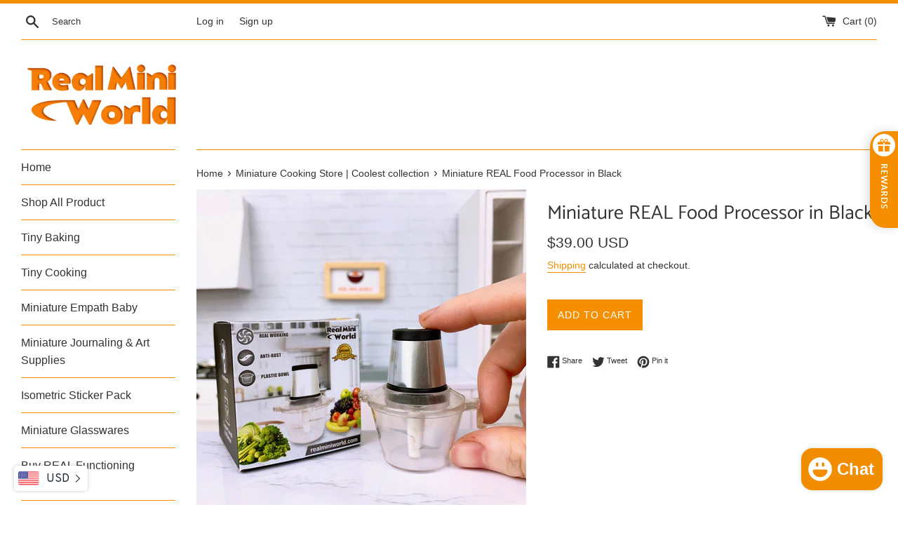

--- FILE ---
content_type: text/html; charset=utf-8
request_url: https://realminiworld.com/collections/coolest-collection/products/miniature-real-food-processor-in-black
body_size: 37489
content:
<!doctype html>
<html class="supports-no-js" lang="en">
<head>
  


<!-- Added by AVADA SEO Suite -->



<!-- /Added by AVADA SEO Suite -->

  <meta charset="utf-8">
  <meta http-equiv="X-UA-Compatible" content="IE=edge,chrome=1">
  <meta name="viewport" content="width=device-width,initial-scale=1">
  <meta name="theme-color" content="">
  <link rel="canonical" href="https://realminiworld.com/products/miniature-real-food-processor-in-black">

  
  
  
   <script type="text/javascript">
!function(e){if(!window.pintrk){window.pintrk=function()
{window.pintrk.queue.push(Array.prototype.slice.call(arguments))};var
n=window.pintrk;n.queue=[],n.version="3.0";var
t=document.createElement("script");t.async=!0,t.src=e;var
r=document.getElementsByTagName("script")[0];r.parentNode.insertBefore(t,r)}}
("https://s.pinimg.com/ct/core.js"); 

pintrk('load','2614291513077', { em: '', });
pintrk('page');
</script> 
<noscript> 
<img height="1" width="1" style="display:none;" alt=""
src="https://ct.pinterest.com/v3/?tid=2614291513077&noscript=1" /> 
</noscript>
<script>
  pintrk('track', 'pagevisit',{value:39.00,currency:'USD',order_quantity: 1,product_id:'8468099563813'});
</script>
<noscript>
  <img height="1" width="1" style="display:none;" alt="" src="https://ct.pinterest.com/v3/?tid=2614291513077&event=pagevisit&noscript=1" />
</noscript>
  
  
  
  
  
    <link rel="shortcut icon" href="//realminiworld.com/cdn/shop/files/realminiworldlogo_32x32.png?v=1613579020" type="image/png" />
  

  <title>
  Miniature REAL Food Processor in Black | Tiny Food Cooking Shop &ndash; Real Mini World
  </title>

  
    <meta name="description" content="The &quot;Miniature REAL Food Processor&quot; is designed to bring your miniature kitchen to life. It&#39;s compact size and elegant solid black color make it a delightful addition to any miniature kitchen setup. Whether you&#39;re a collector of tiny food accessories or a passionate mini chef, this food processor is a must-have. Featur">
  

  <!-- /snippets/social-meta-tags.liquid -->




<meta property="og:site_name" content="Real Mini World">
<meta property="og:url" content="https://realminiworld.com/products/miniature-real-food-processor-in-black">
<meta property="og:title" content="Miniature REAL Food Processor in Black | Tiny Food Cooking Shop">
<meta property="og:type" content="product">
<meta property="og:description" content="The &quot;Miniature REAL Food Processor&quot; is designed to bring your miniature kitchen to life. It&#39;s compact size and elegant solid black color make it a delightful addition to any miniature kitchen setup. Whether you&#39;re a collector of tiny food accessories or a passionate mini chef, this food processor is a must-have. Featur">

  <meta property="og:price:amount" content="39.00">
  <meta property="og:price:currency" content="USD">

<meta property="og:image" content="http://realminiworld.com/cdn/shop/files/WhatsAppImage2023-08-02at15.45.16_1200x1200.jpg?v=1690970475"><meta property="og:image" content="http://realminiworld.com/cdn/shop/files/2_fe3a8b99-7c64-43bd-9154-6eab081e1f32_1200x1200.jpg?v=1691401498"><meta property="og:image" content="http://realminiworld.com/cdn/shop/files/4_a73b57b2-9001-4dfe-9cd0-63fd3ced9539_1200x1200.jpg?v=1691401501">
<meta property="og:image:secure_url" content="https://realminiworld.com/cdn/shop/files/WhatsAppImage2023-08-02at15.45.16_1200x1200.jpg?v=1690970475"><meta property="og:image:secure_url" content="https://realminiworld.com/cdn/shop/files/2_fe3a8b99-7c64-43bd-9154-6eab081e1f32_1200x1200.jpg?v=1691401498"><meta property="og:image:secure_url" content="https://realminiworld.com/cdn/shop/files/4_a73b57b2-9001-4dfe-9cd0-63fd3ced9539_1200x1200.jpg?v=1691401501">


<meta name="twitter:card" content="summary_large_image">
<meta name="twitter:title" content="Miniature REAL Food Processor in Black | Tiny Food Cooking Shop">
<meta name="twitter:description" content="The &quot;Miniature REAL Food Processor&quot; is designed to bring your miniature kitchen to life. It&#39;s compact size and elegant solid black color make it a delightful addition to any miniature kitchen setup. Whether you&#39;re a collector of tiny food accessories or a passionate mini chef, this food processor is a must-have. Featur">


  <script>
    document.documentElement.className = document.documentElement.className.replace('supports-no-js', 'supports-js');

    var theme = {
      mapStrings: {
        addressError: "Error looking up that address",
        addressNoResults: "No results for that address",
        addressQueryLimit: "You have exceeded the Google API usage limit. Consider upgrading to a \u003ca href=\"https:\/\/developers.google.com\/maps\/premium\/usage-limits\"\u003ePremium Plan\u003c\/a\u003e.",
        authError: "There was a problem authenticating your Google Maps account."
      }
    }
  </script>

  <link href="//realminiworld.com/cdn/shop/t/5/assets/theme.scss.css?v=69764334067579524621764667559" rel="stylesheet" type="text/css" media="all" />

  

<!-- Avada Sales Pop Script -->


<script>const AVADA_SALES_POP_LAST_UPDATE = 1606495800173</script>










<script>const AVADA_PR = {};
              AVADA_PR.product = {"id":8468099563813,"title":"Miniature REAL Food Processor in Black","handle":"miniature-real-food-processor-in-black","description":"\u003cdiv\u003e\u003cimg alt=\"\" src=\"https:\/\/cdn.shopify.com\/s\/files\/1\/0458\/0605\/9688\/files\/label_shipping_rev-06.png?v=1746180827\"\u003e\u003c\/div\u003e\n\u003cdiv\u003e\n\u003cp\u003eThe \"Miniature REAL Food Processor\" is designed to bring your miniature kitchen to life. It's compact size and elegant solid black color make it a delightful addition to any miniature kitchen setup. Whether you're a collector of tiny food accessories or a passionate mini chef, this food processor is a must-have.\u003c\/p\u003e\n\u003cp\u003eFeaturing a tiny yet functional motor and sharp stainless steel blades, this mini food processor can chop, blend, and puree your tiny ingredients.\u003cbr\u003e\u003c\/p\u003e\n\u003cp\u003eThis Miniature REAL Food Processor is crafted with attention to detail, ensuring its functionality matches its adorable appearance. Its compact design makes it easy to store and display in your miniature kitchen. The Solid Black color adds a touch of elegance and sophistication to your tiny cooking space.\u003c\/p\u003e\n\u003cp\u003eWhether you're a seasoned mini chef or just starting your miniature kitchen journey, the \"Miniature REAL Food Processor in solid black\" is a must-have accessory. Unlock your creativity and explore the world of tiny food with this incredible mini kitchen appliance.\u003c\/p\u003e\n\u003cp\u003eHeight: 5cm\u003c\/p\u003e\n\u003cp\u003eWidth: 4.4cm\u003c\/p\u003e\n\u003cp\u003e\u003cmeta charset=\"utf-8\"\u003eCheck out other color options:\u003ca href=\"https:\/\/realminiworld.com\/products\/miniature-real-food-processor-in-scarlet-red?_pos=2\u0026amp;_sid=90a7adc12\u0026amp;_ss=r\" target=\"_blank\"\u003e Scarlet Red\u003c\/a\u003e, \u003ca href=\"https:\/\/realminiworld.com\/products\/miniature-real-food-processor-in-pastel-pink\" target=\"_blank\"\u003ePastel Pink\u003c\/a\u003e, \u003ca href=\"https:\/\/realminiworld.com\/products\/miniature-real-food-processor-in-pastel-blue\" target=\"_blank\"\u003ePastel Blue\u003c\/a\u003e, \u003ca href=\"https:\/\/realminiworld.com\/products\/miniature-real-food-processor-in-relax-mint\" target=\"_blank\"\u003eRelax Mint\u003c\/a\u003e, \u003ca href=\"https:\/\/realminiworld.com\/products\/miniature-real-food-processor-in-pastel-yellow\" target=\"_blank\"\u003ePastel Yellow\u003c\/a\u003e, \u003ca href=\"https:\/\/realminiworld.com\/products\/miniature-real-food-processor-in-pastel-purple?_pos=6\u0026amp;_sid=7305e8ee1\u0026amp;_ss=r\" target=\"_blank\"\u003ePastel Purple\u003c\/a\u003e, \u003ca href=\"https:\/\/realminiworld.com\/products\/miniature-real-food-processor-in-white?_pos=1\u0026amp;_sid=7305e8ee1\u0026amp;_ss=r\" target=\"_blank\"\u003eWhite\u003c\/a\u003e, \u003ca href=\"https:\/\/realminiworld.com\/products\/miniature-real-food-processor-in-cherry-pink\" target=\"_blank\"\u003eCherry Pink\u003c\/a\u003e\u003c\/p\u003e\n\u003cp\u003e🍿Please be aware\u003cbr\u003e\u003cbr\u003eThis is a handmade supply product, which might not be as perfect as a factory-made product. A slight difference and imperfection might occur. Please consider before buying. But what makes it different from the factory-produced product is each piece is made with love and passion 💕\u003c\/p\u003e\n\u003cp\u003e\u003cmeta charset=\"utf-8\"\u003e\u003cspan\u003eMini cooking is for entertainment purposes only please refer to our \u003c\/span\u003e\u003cspan\u003e\u003c\/span\u003e\u003ca href=\"https:\/\/realminiworld.com\/pages\/terms-conditions\" target=\"_blank\"\u003eterms and condition\u003c\/a\u003e \u003c\/p\u003e\n\u003c\/div\u003e","published_at":"2023-08-02T21:22:34+08:00","created_at":"2023-08-02T18:01:13+08:00","vendor":"Real Mini World","type":"","tags":[],"price":3900,"price_min":3900,"price_max":3900,"available":true,"price_varies":false,"compare_at_price":null,"compare_at_price_min":0,"compare_at_price_max":0,"compare_at_price_varies":false,"variants":[{"id":45909272953125,"title":"Default Title","option1":"Default Title","option2":null,"option3":null,"sku":"","requires_shipping":true,"taxable":true,"featured_image":null,"available":true,"name":"Miniature REAL Food Processor in Black","public_title":null,"options":["Default Title"],"price":3900,"weight":0,"compare_at_price":null,"inventory_management":"shopify","barcode":"","requires_selling_plan":false,"selling_plan_allocations":[]}],"images":["\/\/realminiworld.com\/cdn\/shop\/files\/WhatsAppImage2023-08-02at15.45.16.jpg?v=1690970475","\/\/realminiworld.com\/cdn\/shop\/files\/2_fe3a8b99-7c64-43bd-9154-6eab081e1f32.jpg?v=1691401498","\/\/realminiworld.com\/cdn\/shop\/files\/4_a73b57b2-9001-4dfe-9cd0-63fd3ced9539.jpg?v=1691401501","\/\/realminiworld.com\/cdn\/shop\/files\/1_518d12ad-09af-4730-b24a-30122385fcbf.jpg?v=1691401505","\/\/realminiworld.com\/cdn\/shop\/files\/3_eb170aef-002e-4cab-8f4c-e148924216e8.jpg?v=1691401505","\/\/realminiworld.com\/cdn\/shop\/files\/5_94ba5f66-95de-489d-8cb6-2e12d802f852.jpg?v=1691401505"],"featured_image":"\/\/realminiworld.com\/cdn\/shop\/files\/WhatsAppImage2023-08-02at15.45.16.jpg?v=1690970475","options":["Title"],"media":[{"alt":"Miniature REAL Food Processor in Black | Tiny Food Cooking Shop","id":34776777228581,"position":1,"preview_image":{"aspect_ratio":1.0,"height":2048,"width":2048,"src":"\/\/realminiworld.com\/cdn\/shop\/files\/WhatsAppImage2023-08-02at15.45.16.jpg?v=1690970475"},"aspect_ratio":1.0,"height":2048,"media_type":"image","src":"\/\/realminiworld.com\/cdn\/shop\/files\/WhatsAppImage2023-08-02at15.45.16.jpg?v=1690970475","width":2048},{"alt":null,"id":34789164613925,"position":2,"preview_image":{"aspect_ratio":1.0,"height":1024,"width":1024,"src":"\/\/realminiworld.com\/cdn\/shop\/files\/2_fe3a8b99-7c64-43bd-9154-6eab081e1f32.jpg?v=1691401498"},"aspect_ratio":1.0,"height":1024,"media_type":"image","src":"\/\/realminiworld.com\/cdn\/shop\/files\/2_fe3a8b99-7c64-43bd-9154-6eab081e1f32.jpg?v=1691401498","width":1024},{"alt":null,"id":34789164679461,"position":3,"preview_image":{"aspect_ratio":1.0,"height":1024,"width":1024,"src":"\/\/realminiworld.com\/cdn\/shop\/files\/4_a73b57b2-9001-4dfe-9cd0-63fd3ced9539.jpg?v=1691401501"},"aspect_ratio":1.0,"height":1024,"media_type":"image","src":"\/\/realminiworld.com\/cdn\/shop\/files\/4_a73b57b2-9001-4dfe-9cd0-63fd3ced9539.jpg?v=1691401501","width":1024},{"alt":null,"id":34789164581157,"position":4,"preview_image":{"aspect_ratio":1.0,"height":1024,"width":1024,"src":"\/\/realminiworld.com\/cdn\/shop\/files\/1_518d12ad-09af-4730-b24a-30122385fcbf.jpg?v=1691401505"},"aspect_ratio":1.0,"height":1024,"media_type":"image","src":"\/\/realminiworld.com\/cdn\/shop\/files\/1_518d12ad-09af-4730-b24a-30122385fcbf.jpg?v=1691401505","width":1024},{"alt":null,"id":34789164646693,"position":5,"preview_image":{"aspect_ratio":1.0,"height":1024,"width":1024,"src":"\/\/realminiworld.com\/cdn\/shop\/files\/3_eb170aef-002e-4cab-8f4c-e148924216e8.jpg?v=1691401505"},"aspect_ratio":1.0,"height":1024,"media_type":"image","src":"\/\/realminiworld.com\/cdn\/shop\/files\/3_eb170aef-002e-4cab-8f4c-e148924216e8.jpg?v=1691401505","width":1024},{"alt":null,"id":34789164712229,"position":6,"preview_image":{"aspect_ratio":1.0,"height":1024,"width":1024,"src":"\/\/realminiworld.com\/cdn\/shop\/files\/5_94ba5f66-95de-489d-8cb6-2e12d802f852.jpg?v=1691401505"},"aspect_ratio":1.0,"height":1024,"media_type":"image","src":"\/\/realminiworld.com\/cdn\/shop\/files\/5_94ba5f66-95de-489d-8cb6-2e12d802f852.jpg?v=1691401505","width":1024}],"requires_selling_plan":false,"selling_plan_groups":[],"content":"\u003cdiv\u003e\u003cimg alt=\"\" src=\"https:\/\/cdn.shopify.com\/s\/files\/1\/0458\/0605\/9688\/files\/label_shipping_rev-06.png?v=1746180827\"\u003e\u003c\/div\u003e\n\u003cdiv\u003e\n\u003cp\u003eThe \"Miniature REAL Food Processor\" is designed to bring your miniature kitchen to life. It's compact size and elegant solid black color make it a delightful addition to any miniature kitchen setup. Whether you're a collector of tiny food accessories or a passionate mini chef, this food processor is a must-have.\u003c\/p\u003e\n\u003cp\u003eFeaturing a tiny yet functional motor and sharp stainless steel blades, this mini food processor can chop, blend, and puree your tiny ingredients.\u003cbr\u003e\u003c\/p\u003e\n\u003cp\u003eThis Miniature REAL Food Processor is crafted with attention to detail, ensuring its functionality matches its adorable appearance. Its compact design makes it easy to store and display in your miniature kitchen. The Solid Black color adds a touch of elegance and sophistication to your tiny cooking space.\u003c\/p\u003e\n\u003cp\u003eWhether you're a seasoned mini chef or just starting your miniature kitchen journey, the \"Miniature REAL Food Processor in solid black\" is a must-have accessory. Unlock your creativity and explore the world of tiny food with this incredible mini kitchen appliance.\u003c\/p\u003e\n\u003cp\u003eHeight: 5cm\u003c\/p\u003e\n\u003cp\u003eWidth: 4.4cm\u003c\/p\u003e\n\u003cp\u003e\u003cmeta charset=\"utf-8\"\u003eCheck out other color options:\u003ca href=\"https:\/\/realminiworld.com\/products\/miniature-real-food-processor-in-scarlet-red?_pos=2\u0026amp;_sid=90a7adc12\u0026amp;_ss=r\" target=\"_blank\"\u003e Scarlet Red\u003c\/a\u003e, \u003ca href=\"https:\/\/realminiworld.com\/products\/miniature-real-food-processor-in-pastel-pink\" target=\"_blank\"\u003ePastel Pink\u003c\/a\u003e, \u003ca href=\"https:\/\/realminiworld.com\/products\/miniature-real-food-processor-in-pastel-blue\" target=\"_blank\"\u003ePastel Blue\u003c\/a\u003e, \u003ca href=\"https:\/\/realminiworld.com\/products\/miniature-real-food-processor-in-relax-mint\" target=\"_blank\"\u003eRelax Mint\u003c\/a\u003e, \u003ca href=\"https:\/\/realminiworld.com\/products\/miniature-real-food-processor-in-pastel-yellow\" target=\"_blank\"\u003ePastel Yellow\u003c\/a\u003e, \u003ca href=\"https:\/\/realminiworld.com\/products\/miniature-real-food-processor-in-pastel-purple?_pos=6\u0026amp;_sid=7305e8ee1\u0026amp;_ss=r\" target=\"_blank\"\u003ePastel Purple\u003c\/a\u003e, \u003ca href=\"https:\/\/realminiworld.com\/products\/miniature-real-food-processor-in-white?_pos=1\u0026amp;_sid=7305e8ee1\u0026amp;_ss=r\" target=\"_blank\"\u003eWhite\u003c\/a\u003e, \u003ca href=\"https:\/\/realminiworld.com\/products\/miniature-real-food-processor-in-cherry-pink\" target=\"_blank\"\u003eCherry Pink\u003c\/a\u003e\u003c\/p\u003e\n\u003cp\u003e🍿Please be aware\u003cbr\u003e\u003cbr\u003eThis is a handmade supply product, which might not be as perfect as a factory-made product. A slight difference and imperfection might occur. Please consider before buying. But what makes it different from the factory-produced product is each piece is made with love and passion 💕\u003c\/p\u003e\n\u003cp\u003e\u003cmeta charset=\"utf-8\"\u003e\u003cspan\u003eMini cooking is for entertainment purposes only please refer to our \u003c\/span\u003e\u003cspan\u003e\u003c\/span\u003e\u003ca href=\"https:\/\/realminiworld.com\/pages\/terms-conditions\" target=\"_blank\"\u003eterms and condition\u003c\/a\u003e \u003c\/p\u003e\n\u003c\/div\u003e"};
              AVADA_PR.template = "product";
              AVADA_PR.shopId = "fKbX5272tdzwfll0YCzQ";
              AVADA_PR.first_name = "";
              AVADA_PR.last_name = "";
              AVADA_PR.email = "";
      </script>
<!-- /Avada Sales Pop Script -->

 
  
  
  
  
  
    
  
    
  
    
  
    
  
    
  
    
  
    
  
    
  
    
  
    
  
    
  
    
  
    
  
    
  
    
  
    
  
    
  
    
  
    
  
    
  
    
  
    
  
    
  
    
  
    
  
    
  
    
  
    
  
    
  
    
  
    
  
    
  
    
  
    
  
    
  
    
  
    
  
    
  
    
  
    
  
    
  
    
  
    
  
    
  
    
  
    
  
    
  
    
  
    
  
    
  
    
  
    
  
    
  
    
  
    
  
    
  
    
  
    
  
    
  
    
  
    
  
    
  
    
      
        
        
        
          
            
        
            
              
              <!-- Removed app no. 0 of 10: "https:\/\/cdn1.avada.io\/flying-pages\/module.js?shop=real-mini-world.myshopify.com" -->
        
        
            
        
            
              
              <!-- Removed app no. 0 of 10: "https:\/\/seo.apps.avada.io\/avada-seo-installed.js?shop=real-mini-world.myshopify.com" -->
        
        
            
        
            
        
            
        
            
        
            
        
            
        
      
    
  
    
  
    
  
    
  
    
  
    
  
    
  
    
  
    
  
    
  
    
  
    
  
    
  
    
  
    
  
    
  
    
  
    
  
    
  
    
  
    
  
    
  
    
  
    
  
    
  
    
  
    
  
    
  
  
 <script>window.performance && window.performance.mark && window.performance.mark('shopify.content_for_header.start');</script><meta name="google-site-verification" content="LowY0ufZEx0NeH0dkDaf5rNNWEnRCo71yQJ806Si94U">
<meta name="facebook-domain-verification" content="dg46113jlr6i07y03bofxz3z1bx7j2">
<meta name="facebook-domain-verification" content="nesfeynabwmbdh1gl9wfpp75ujms6p">
<meta id="shopify-digital-wallet" name="shopify-digital-wallet" content="/45806059688/digital_wallets/dialog">
<meta name="shopify-checkout-api-token" content="11e057397ed317e0d376f7162ccce9c7">
<meta id="in-context-paypal-metadata" data-shop-id="45806059688" data-venmo-supported="true" data-environment="production" data-locale="en_US" data-paypal-v4="true" data-currency="USD">
<link rel="alternate" hreflang="x-default" href="https://realminiworld.com/products/miniature-real-food-processor-in-black">
<link rel="alternate" hreflang="pt" href="https://realminiworld.com/pt/products/processador-de-alimentos-em-miniatura-na-cor-preta">
<link rel="alternate" hreflang="en-AU" href="https://realminiworld.com/en-au/products/miniature-real-food-processor-in-black">
<link rel="alternate" hreflang="en-CA" href="https://realminiworld.com/en-ca/products/miniature-real-food-processor-in-black">
<link rel="alternate" hreflang="en-IT" href="https://realminiworld.com/en-it/products/miniature-real-food-processor-in-black">
<link rel="alternate" hreflang="en-AE" href="https://realminiworld.com/en-ae/products/miniature-real-food-processor-in-black">
<link rel="alternate" hreflang="ar-AE" href="https://realminiworld.com/ar-ae/products/miniature-real-food-processor-in-black">
<link rel="alternate" hreflang="en-DE" href="https://realminiworld.com/en-de/products/miniature-real-food-processor-in-black">
<link rel="alternate" hreflang="ja-JP" href="https://realminiworld.com/ja-jp/products/miniature-real-food-processor-in-black">
<link rel="alternate" hreflang="ko-KR" href="https://realminiworld.com/ko-kr/products/%EA%B2%80%EC%9D%80%EC%83%89-%EB%AF%B8%EB%8B%88%EC%96%B4%EC%B2%98-%EC%8B%A4%EC%A0%9C-%EC%8B%9D%ED%92%88-%ED%94%84%EB%A1%9C%EC%84%B8%EC%84%9C">
<link rel="alternate" hreflang="es-ES" href="https://realminiworld.com/es-es/products/procesador-de-alimentos-real-en-miniatura-en-negro">
<link rel="alternate" hreflang="pt-AO" href="https://realminiworld.com/pt-pt/products/processador-de-alimentos-em-miniatura-na-cor-preta">
<link rel="alternate" hreflang="en-AO" href="https://realminiworld.com/en-pt/products/miniature-real-food-processor-in-black">
<link rel="alternate" hreflang="pt-BR" href="https://realminiworld.com/pt-pt/products/processador-de-alimentos-em-miniatura-na-cor-preta">
<link rel="alternate" hreflang="en-BR" href="https://realminiworld.com/en-pt/products/miniature-real-food-processor-in-black">
<link rel="alternate" hreflang="pt-CV" href="https://realminiworld.com/pt-pt/products/processador-de-alimentos-em-miniatura-na-cor-preta">
<link rel="alternate" hreflang="en-CV" href="https://realminiworld.com/en-pt/products/miniature-real-food-processor-in-black">
<link rel="alternate" hreflang="pt-GW" href="https://realminiworld.com/pt-pt/products/processador-de-alimentos-em-miniatura-na-cor-preta">
<link rel="alternate" hreflang="en-GW" href="https://realminiworld.com/en-pt/products/miniature-real-food-processor-in-black">
<link rel="alternate" hreflang="pt-MZ" href="https://realminiworld.com/pt-pt/products/processador-de-alimentos-em-miniatura-na-cor-preta">
<link rel="alternate" hreflang="en-MZ" href="https://realminiworld.com/en-pt/products/miniature-real-food-processor-in-black">
<link rel="alternate" hreflang="pt-PT" href="https://realminiworld.com/pt-pt/products/processador-de-alimentos-em-miniatura-na-cor-preta">
<link rel="alternate" hreflang="en-PT" href="https://realminiworld.com/en-pt/products/miniature-real-food-processor-in-black">
<link rel="alternate" hreflang="pt-ST" href="https://realminiworld.com/pt-pt/products/processador-de-alimentos-em-miniatura-na-cor-preta">
<link rel="alternate" hreflang="en-ST" href="https://realminiworld.com/en-pt/products/miniature-real-food-processor-in-black">
<link rel="alternate" type="application/json+oembed" href="https://realminiworld.com/products/miniature-real-food-processor-in-black.oembed">
<script async="async" src="/checkouts/internal/preloads.js?locale=en-US"></script>
<script id="shopify-features" type="application/json">{"accessToken":"11e057397ed317e0d376f7162ccce9c7","betas":["rich-media-storefront-analytics"],"domain":"realminiworld.com","predictiveSearch":true,"shopId":45806059688,"locale":"en"}</script>
<script>var Shopify = Shopify || {};
Shopify.shop = "real-mini-world.myshopify.com";
Shopify.locale = "en";
Shopify.currency = {"active":"USD","rate":"1.0"};
Shopify.country = "US";
Shopify.theme = {"name":"Simple","id":113661214888,"schema_name":"Simple","schema_version":"12.0.4","theme_store_id":578,"role":"main"};
Shopify.theme.handle = "null";
Shopify.theme.style = {"id":null,"handle":null};
Shopify.cdnHost = "realminiworld.com/cdn";
Shopify.routes = Shopify.routes || {};
Shopify.routes.root = "/";</script>
<script type="module">!function(o){(o.Shopify=o.Shopify||{}).modules=!0}(window);</script>
<script>!function(o){function n(){var o=[];function n(){o.push(Array.prototype.slice.apply(arguments))}return n.q=o,n}var t=o.Shopify=o.Shopify||{};t.loadFeatures=n(),t.autoloadFeatures=n()}(window);</script>
<script id="shop-js-analytics" type="application/json">{"pageType":"product"}</script>
<script defer="defer" async type="module" src="//realminiworld.com/cdn/shopifycloud/shop-js/modules/v2/client.init-shop-cart-sync_DtuiiIyl.en.esm.js"></script>
<script defer="defer" async type="module" src="//realminiworld.com/cdn/shopifycloud/shop-js/modules/v2/chunk.common_CUHEfi5Q.esm.js"></script>
<script type="module">
  await import("//realminiworld.com/cdn/shopifycloud/shop-js/modules/v2/client.init-shop-cart-sync_DtuiiIyl.en.esm.js");
await import("//realminiworld.com/cdn/shopifycloud/shop-js/modules/v2/chunk.common_CUHEfi5Q.esm.js");

  window.Shopify.SignInWithShop?.initShopCartSync?.({"fedCMEnabled":true,"windoidEnabled":true});

</script>
<script>(function() {
  var isLoaded = false;
  function asyncLoad() {
    if (isLoaded) return;
    isLoaded = true;
    var urls = ["https:\/\/currency.conversionbear.com\/script?app=currency\u0026shop=real-mini-world.myshopify.com","","https:\/\/instafeed.nfcube.com\/cdn\/f6a7fbbe3cc94ebb88357348320ea6e6.js?shop=real-mini-world.myshopify.com","","https:\/\/tnc-app.herokuapp.com\/get_script\/8a03db565ceb11ecb34e7a32fe67ea56.js?v=18297\u0026shop=real-mini-world.myshopify.com","https:\/\/shipping-bar.conversionbear.com\/script?app=shipping_bar\u0026shop=real-mini-world.myshopify.com","https:\/\/easygdpr.b-cdn.net\/v\/1553540745\/gdpr.min.js?shop=real-mini-world.myshopify.com","https:\/\/realminiworld.com\/apps\/giraffly-trust\/trust-worker-15c629d50b035c5a109218596f9e75c9848101f2.js?v=20220405014726\u0026shop=real-mini-world.myshopify.com","https:\/\/app.fugu-it.com\/websensor\/scripttoinstall\/shopify?shop=real-mini-world.myshopify.com","\/\/cdn.shopify.com\/proxy\/82416e845f9e735d21d77fb320ee21cd09bb91e40661dba26b81f438381f62d5\/api.goaffpro.com\/loader.js?shop=real-mini-world.myshopify.com\u0026sp-cache-control=cHVibGljLCBtYXgtYWdlPTkwMA"];
    for (var i = 0; i < urls.length; i++) {
      var s = document.createElement('script');
      s.type = 'text/javascript';
      s.async = true;
      s.src = urls[i];
      var x = document.getElementsByTagName('script')[0];
      x.parentNode.insertBefore(s, x);
    }
  };
  if(window.attachEvent) {
    window.attachEvent('onload', asyncLoad);
  } else {
    window.addEventListener('load', asyncLoad, false);
  }
})();</script>
<script id="__st">var __st={"a":45806059688,"offset":28800,"reqid":"6790245c-b410-4c46-8377-57aea6a11ab2-1767038657","pageurl":"realminiworld.com\/collections\/coolest-collection\/products\/miniature-real-food-processor-in-black","u":"5c62a5b21dc5","p":"product","rtyp":"product","rid":8468099563813};</script>
<script>window.ShopifyPaypalV4VisibilityTracking = true;</script>
<script id="captcha-bootstrap">!function(){'use strict';const t='contact',e='account',n='new_comment',o=[[t,t],['blogs',n],['comments',n],[t,'customer']],c=[[e,'customer_login'],[e,'guest_login'],[e,'recover_customer_password'],[e,'create_customer']],r=t=>t.map((([t,e])=>`form[action*='/${t}']:not([data-nocaptcha='true']) input[name='form_type'][value='${e}']`)).join(','),a=t=>()=>t?[...document.querySelectorAll(t)].map((t=>t.form)):[];function s(){const t=[...o],e=r(t);return a(e)}const i='password',u='form_key',d=['recaptcha-v3-token','g-recaptcha-response','h-captcha-response',i],f=()=>{try{return window.sessionStorage}catch{return}},m='__shopify_v',_=t=>t.elements[u];function p(t,e,n=!1){try{const o=window.sessionStorage,c=JSON.parse(o.getItem(e)),{data:r}=function(t){const{data:e,action:n}=t;return t[m]||n?{data:e,action:n}:{data:t,action:n}}(c);for(const[e,n]of Object.entries(r))t.elements[e]&&(t.elements[e].value=n);n&&o.removeItem(e)}catch(o){console.error('form repopulation failed',{error:o})}}const l='form_type',E='cptcha';function T(t){t.dataset[E]=!0}const w=window,h=w.document,L='Shopify',v='ce_forms',y='captcha';let A=!1;((t,e)=>{const n=(g='f06e6c50-85a8-45c8-87d0-21a2b65856fe',I='https://cdn.shopify.com/shopifycloud/storefront-forms-hcaptcha/ce_storefront_forms_captcha_hcaptcha.v1.5.2.iife.js',D={infoText:'Protected by hCaptcha',privacyText:'Privacy',termsText:'Terms'},(t,e,n)=>{const o=w[L][v],c=o.bindForm;if(c)return c(t,g,e,D).then(n);var r;o.q.push([[t,g,e,D],n]),r=I,A||(h.body.append(Object.assign(h.createElement('script'),{id:'captcha-provider',async:!0,src:r})),A=!0)});var g,I,D;w[L]=w[L]||{},w[L][v]=w[L][v]||{},w[L][v].q=[],w[L][y]=w[L][y]||{},w[L][y].protect=function(t,e){n(t,void 0,e),T(t)},Object.freeze(w[L][y]),function(t,e,n,w,h,L){const[v,y,A,g]=function(t,e,n){const i=e?o:[],u=t?c:[],d=[...i,...u],f=r(d),m=r(i),_=r(d.filter((([t,e])=>n.includes(e))));return[a(f),a(m),a(_),s()]}(w,h,L),I=t=>{const e=t.target;return e instanceof HTMLFormElement?e:e&&e.form},D=t=>v().includes(t);t.addEventListener('submit',(t=>{const e=I(t);if(!e)return;const n=D(e)&&!e.dataset.hcaptchaBound&&!e.dataset.recaptchaBound,o=_(e),c=g().includes(e)&&(!o||!o.value);(n||c)&&t.preventDefault(),c&&!n&&(function(t){try{if(!f())return;!function(t){const e=f();if(!e)return;const n=_(t);if(!n)return;const o=n.value;o&&e.removeItem(o)}(t);const e=Array.from(Array(32),(()=>Math.random().toString(36)[2])).join('');!function(t,e){_(t)||t.append(Object.assign(document.createElement('input'),{type:'hidden',name:u})),t.elements[u].value=e}(t,e),function(t,e){const n=f();if(!n)return;const o=[...t.querySelectorAll(`input[type='${i}']`)].map((({name:t})=>t)),c=[...d,...o],r={};for(const[a,s]of new FormData(t).entries())c.includes(a)||(r[a]=s);n.setItem(e,JSON.stringify({[m]:1,action:t.action,data:r}))}(t,e)}catch(e){console.error('failed to persist form',e)}}(e),e.submit())}));const S=(t,e)=>{t&&!t.dataset[E]&&(n(t,e.some((e=>e===t))),T(t))};for(const o of['focusin','change'])t.addEventListener(o,(t=>{const e=I(t);D(e)&&S(e,y())}));const B=e.get('form_key'),M=e.get(l),P=B&&M;t.addEventListener('DOMContentLoaded',(()=>{const t=y();if(P)for(const e of t)e.elements[l].value===M&&p(e,B);[...new Set([...A(),...v().filter((t=>'true'===t.dataset.shopifyCaptcha))])].forEach((e=>S(e,t)))}))}(h,new URLSearchParams(w.location.search),n,t,e,['guest_login'])})(!0,!0)}();</script>
<script integrity="sha256-4kQ18oKyAcykRKYeNunJcIwy7WH5gtpwJnB7kiuLZ1E=" data-source-attribution="shopify.loadfeatures" defer="defer" src="//realminiworld.com/cdn/shopifycloud/storefront/assets/storefront/load_feature-a0a9edcb.js" crossorigin="anonymous"></script>
<script data-source-attribution="shopify.dynamic_checkout.dynamic.init">var Shopify=Shopify||{};Shopify.PaymentButton=Shopify.PaymentButton||{isStorefrontPortableWallets:!0,init:function(){window.Shopify.PaymentButton.init=function(){};var t=document.createElement("script");t.src="https://realminiworld.com/cdn/shopifycloud/portable-wallets/latest/portable-wallets.en.js",t.type="module",document.head.appendChild(t)}};
</script>
<script data-source-attribution="shopify.dynamic_checkout.buyer_consent">
  function portableWalletsHideBuyerConsent(e){var t=document.getElementById("shopify-buyer-consent"),n=document.getElementById("shopify-subscription-policy-button");t&&n&&(t.classList.add("hidden"),t.setAttribute("aria-hidden","true"),n.removeEventListener("click",e))}function portableWalletsShowBuyerConsent(e){var t=document.getElementById("shopify-buyer-consent"),n=document.getElementById("shopify-subscription-policy-button");t&&n&&(t.classList.remove("hidden"),t.removeAttribute("aria-hidden"),n.addEventListener("click",e))}window.Shopify?.PaymentButton&&(window.Shopify.PaymentButton.hideBuyerConsent=portableWalletsHideBuyerConsent,window.Shopify.PaymentButton.showBuyerConsent=portableWalletsShowBuyerConsent);
</script>
<script data-source-attribution="shopify.dynamic_checkout.cart.bootstrap">document.addEventListener("DOMContentLoaded",(function(){function t(){return document.querySelector("shopify-accelerated-checkout-cart, shopify-accelerated-checkout")}if(t())Shopify.PaymentButton.init();else{new MutationObserver((function(e,n){t()&&(Shopify.PaymentButton.init(),n.disconnect())})).observe(document.body,{childList:!0,subtree:!0})}}));
</script>
<script id='scb4127' type='text/javascript' async='' src='https://realminiworld.com/cdn/shopifycloud/privacy-banner/storefront-banner.js'></script><link id="shopify-accelerated-checkout-styles" rel="stylesheet" media="screen" href="https://realminiworld.com/cdn/shopifycloud/portable-wallets/latest/accelerated-checkout-backwards-compat.css" crossorigin="anonymous">
<style id="shopify-accelerated-checkout-cart">
        #shopify-buyer-consent {
  margin-top: 1em;
  display: inline-block;
  width: 100%;
}

#shopify-buyer-consent.hidden {
  display: none;
}

#shopify-subscription-policy-button {
  background: none;
  border: none;
  padding: 0;
  text-decoration: underline;
  font-size: inherit;
  cursor: pointer;
}

#shopify-subscription-policy-button::before {
  box-shadow: none;
}

      </style>

<script>window.performance && window.performance.mark && window.performance.mark('shopify.content_for_header.end');</script>  

  <script src="//realminiworld.com/cdn/shop/t/5/assets/jquery-1.11.0.min.js?v=32460426840832490021601744981" type="text/javascript"></script>
  <script src="//realminiworld.com/cdn/shop/t/5/assets/modernizr.min.js?v=44044439420609591321601744982" type="text/javascript"></script>

  <script src="//realminiworld.com/cdn/shop/t/5/assets/lazysizes.min.js?v=155223123402716617051601744982" async="async"></script>

  
  







<script type="text/javascript">
  var riAppBaseUrl = "//www.reviewsimportify.com/";
  var riAppApiUrl = "//www.reviewsimportify.com/api/shopify";
  var riAppPublicUrl = "//www.reviewsimportify.com/public/shopify";
  var ri_store_url = "real-mini-world.myshopify.com";
  var ri_settings = {};
  ri_settings = {"no_reviews_msg":"0 Review Posted","show_profile_link":"show","no_questions_msg":"0 Question Asked","aggregate_rating_status":"enabled","review_rating_filter":"all_stars","reviewer_type_filter":"all_users","reviews_filter_bar_sorting":"enabled","reviews_default_sorting":"recent","app_status":"active","product_reviews_status":"enabled","product_questions_status":"enabled","reviews_overview_heading":"Customer Reviews","reviews_overview_bar_status":"show","filter_bar_status":"show","filter_bar_stars":"enabled","filter_bar_variants":"enabled","filter_bar_media":"enabled","filter_bar_translation":"disabled","question_filter_bar_status":"show","questions_filter_bar_sorting":"enabled","questions_filter_bar_search":"enabled","question_filter_bar_translation":"disabled","write_review_status":"enabled","write_review_condition":"anyone","review_verification_type":"admin","write_review_email_alert":"none","review_published_email_alert":"disabled","write_review_variant_options_field":"enabled","write_review_email_field":"enabled","write_review_heading":"Write a Review","write_review_sub_heading":"","write_review_videos_field":"disabled","write_review_images_field":"disabled","write_review_btn_text":"Write Review","reviews_section_status":"show","reviews_section_user_icon_type":"circle_letter","reviews_section_verified_tick_status":"show","reviews_section_variant_options_status":"show","reviews_section_images_status":"show","reviews_section_videos_status":"show","review_comments_status":"enabled","write_review_comment_condition":"anyone","review_comment_verification_type":"admin","write_review_comment_email_alert":"none","review_comment_published_email_alert":"disabled","write_comment_heading":"Write a Comment","write_comment_sub_heading":"","report_abuse_status":"enabled","report_abuse_condition":"anyone","report_abuse_email_alert":"none","report_abuse_heading":"Report Abuse","report_abuse_sub_heading":"","review_thumbs_status":"enabled","review_thumbs_condition":"anyone","review_thumbs_email_alert":"none","questions_overview_heading":"Product Questions","product_questions_per_page":"10","question_asked_date":"show","question_answered_date":"show","question_answered_by_name":"show","questions_section_user_icon_type":"circle_letter","ask_question_status":"enabled","product_questions_condition":"anyone","ask_question_heading":"Ask a Question","ask_question_sub_heading":"","question_email_alert":"disabled","answer_email_alert":"disabled","ask_question_btn_text":"Ask Question","questions_count_status":"show","request_review_status":"enabled","request_review_condition_type":"fulfillment_status","request_review_order_status":"closed","request_review_fulfillment_status":"shipped","request_review_after_days":"1","request_review_special_note":"","reviews_slider_status":"enabled","reviews_slider_heading":"What our customers say","reviews_slider_reviews_limit":"20","reviews_slider_reviews_limit_slide":"3","reviews_slider_user_icon_type":"circle_letter","reviews_slider_verified_tick_status":"show","reviews_slider_verified_text_status":"show","reviews_slider_review_description":"show","reviews_slider_review_date":"show","ask_question_submit_btn_text":"Submit","write_review_submit_btn_text":"Submit"};
</script>

<style type="text/css">
  /* app css */
  #reviews-importify-filter-form,#reviews-importify-qfilter-form,.reviews-importify-element .ri-filter-select-option{margin-bottom:0!important}.reviews-importify-element .ri-filter-select-option{width:auto!important;height:auto!important;line-height:initial;min-height:25px;display:inline-block}.reviews-importify-element label{display:block}.reviews-importify-element input.ri-filter-select-option{display:inline-block}#ri-error-message,#ri-success-message,#importify-reviews-write-form,#importify-question-ask-form,#importify-reviews-comment-form,#importify-reviews-rabuse-form,#ri-review-comments{display:none}.ui-dialog{z-index:10100000!important}.ui-widget-overlay{z-index:100000!important}.reviews-importify-element{margin-top:5px!important}.ui-dialog .ui-button{width:auto!important;height:auto!important;min-width:20px}#ri_filter_rating-menu .ui-menu-item-wrapper,#ri_filter_sort_by-menu .ui-menu-item-wrapper{font-size:12px}.review_importify_clearfix{clearfix:both}#ri-review-comments{display:none;min-width:80%}#ri-review-comments .ri-review-comment-row{padding-top:10px;border-bottom:1px solid #DDD;padding-bottom:10px}#ri-review-comments .ri-review-comment-author-name{font-size:20px}#ri-review-comments .ri-review-comment-date{font-size:11px;padding-left:15px;position:relative;top:-3px}#ri-review-comments .ri-review-comment-content{padding-top:10px;padding-bottom:10px;font-size:15px;padding-left:20px}.ri_write_comment_bn{margin-bottom:10px;text-align:right}#importify-reviews-write-comment{border:1px solid #DDD;background:#DDD;color:#000;padding:10px 20px}.ri_review_select_element,.ri_review_form_element{min-width:400px;max-width:100%;margin-bottom:10px}.reviews_importify_write_review_form_container,.riWriteReviewSuccess,.riWriteReviewErrors,.reviews-importify-loading,.reviews_importify_ask_question_form_container,.riAskQuestionSuccess,.riAskQuestionErrors{display:none}.ri_reviews_images_figure a,.ri_review_images_figure a{border-bottom:none}#reviews-importify-reviews-slider{padding:20px}.reviews-importify-all-reviews #ri_filter_variant{display:none}.reviews-importify-all-reviews .ri-reviews .ri-reviews-row .ri-review-row-col-2{width:70%}.reviews-importify-etsy-reviews #ri_filter_variant{display:none}.reviews-importify-etsy-reviews .ri-reviews .ri-reviews-row .ri-review-row-col-2{width:70%}.ri_review_images-row{border-top:1px solid #eee;padding-top:10px;margin-top:10px}.ri-reviews-slider-heading{text-align:center;margin-bottom:40px}.ri_review_slider_row_data{margin-top:10px}.ri_review_slider_row{text-align:center}.owl-prev{width:15px;height:100px;position:absolute;top:30%;margin-left:-20px;display:block!important;border:0 solid #000}.owl-next{width:15px;height:100px;position:absolute;top:30%;right:-15px;display:block!important;border:0 solid #000}.owl-prev i,.owl-next i{font-size:30px;color:#ccc}.verified_text span{font-weight:700!important;font-size:11px!important;line-height:1.465!important;color:#c45500!important;font-family:"Amazon Ember",Arial,sans-serif}.verified_text{display:inline-block;margin-left:5px;padding-left:5px;border-left:1px solid #ddd}.verified_text.noborder{border-left:none}.ri_question_title{font-size:14px;color:#0066c0;margin-bottom:10px;font-weight:700}.ri_question_answer{font-size:14px}.ri-review-comments{padding:10px}.ri_question_date_author{color:#767676}.review-user-name{display:inline!important}.rireview-question-date{font-weight:400}.reviews-importify-reviews-ratings,.reviews-importify-questions-count{display:inline-block;cursor:pointer;font-size:16px}.reviews_count_question_sep{font-size:18px;display:inline-block;margin:0 5px}.ri_review_count{display:inline-block;margin-left:5px;top:-2px;font-size:16px}.reviews-importify-reviews-ratings-overview{margin-top:10px;position:absolute;z-index:10000;display:none}.review_star_ratings_bars_loading{width:100%;height:100px;text-align:center;padding-top:30px}.reviews-importify-reviews-ratings-overview .review_star_ratings_bars{max-width:100%;min-width:270px;width:auto;border:1px solid #DDD;background:#FFF;color:#000;display:inline-block;padding:15px;position:relative;border-radius:5px}.reviews-importify-reviews-ratings-overview .review_star_ratings_bars::before{content:"";position:absolute;top:-25px;left:25px;border:solid 12px transparent;border-bottom-color:#DDD;z-index:1}.review_star_ratings_bars .bar_star{float:left;min-width:70px;font-size:12px;text-align:left}.review_star_ratings_bars .bar_line{float:left;width:100px;padding-top:7px}.review_star_ratings_bars .bar_line .bar_line_container{position:relative;width:100%;background:#EEE;height:5px}.review_star_ratings_bars .bar_line .bar_line_container .bar_line_filled{height:5px;background:orange;margin:initial}.review_star_ratings_bars .bar_percentage{float:left;width:auto;font-size:12px;text-align:left;padding-left:10px;min-width:50px}.ri_see_all{font-size:12px;text-align:center;padding-top:10px;cursor:pointer}.ri_line{border:1px solid #DDD;height:1px;width:100%;display:block;margin:5px 0}.ri-filter-reviews-loading,.ri-filter-questions-loading{display:none}.ri-reviews-no-result{text-align:center;padding:25px 10px}.ri-filter-option .ui-button{padding:2px 10px}.ri-filter-option .ui-selectmenu-button.ui-button{width:auto;min-width:120px}.ri-filter-option .ui-selectmenu-text{font-size:12px}.reviews-importify-reviews .morelink{font-weight:700;color:red}.review_bar{cursor:pointer}.reviews-importify-tooltip{position:relative;display:inline-block}.ri-filter-reviews-loading{position:relative;top:3px;left:10px}.ri-filter-reviews-loading i{font-size:24px;color:red}.reviews-importify-tooltip .reviews-importify-tooltiptext{visibility:hidden;min-width:120px;width:auto;background-color:#000;color:#fff;text-align:center;border-radius:6px;padding:3px 15px;position:absolute;z-index:1;bottom:125%;left:50%;margin-left:-60px;opacity:0;transition:opacity .3s;font-size:12px}.reviews-importify-tooltip .reviews-importify-tooltiptext::after{content:"";position:absolute;top:100%;left:50%;margin-left:-5px;border-width:5px;border-style:solid;border-color:#000 transparent transparent}.reviews-importify-tooltip:hover .reviews-importify-tooltiptext{visibility:visible;opacity:1}.reviews-importify-reviews{margin:20px 0;border:1px solid #eee;padding:10px}.reviews-importify-reviews h3{font-size:22px}.clearfloat{clear:both;width:100%;display:block}.height_10{height:10px}.reviews-importify-reviews .review-overview-row-col1{width:28%;float:left}.reviews-importify-reviews .review-overview-row-col2{width:50%;float:left}.reviews-importify-reviews .review-overview-row-col3{width:22%;float:left}.reviews-importify-rating-stars{display:inline-block;position:relative;cursor:pointer}.reviews-importify-rating-stars .stars-empty{display:flex;position:relative}.reviews-importify-rating-stars .stars-filled{display:flex;position:absolute;overflow:hidden;top:0;left:0}.stars-empty .review-star-icon{padding:0!important}.reviews-importify-rating-stars .stars-empty .fa,.rating_star .ipreview-star-icon{color:#bbb}.reviews-importify-rating-stars .stars-filled span.review-star-checked,.rating_star .review-star-checked{color:orange}.reviews-importify-rating-stars .review-star-icon::before{font-size:20px}.reviews-importify-reviews .review_rating_bars .review_bar{margin-bottom:5px;min-height:5px}.reviews-importify-reviews .review_rating_bars .review_bar .bar_star,.reviews-importify-reviews .review_rating_bars .review_bar .bar_line,.reviews-importify-reviews .review_rating_bars .review_bar .bar_percentage{position:relative;margin:0 5px;width:auto;min-width:80px;float:left;height:15px;line-height:.8}.reviews-importify-reviews .review_rating_bars .review_bar .bar_line{width:48%}.reviews-importify-reviews .review_rating_bars .review_bar .bar_line .bar_line_container{background-color:#f1f1f1;text-align:center;color:#fff;width:100%}.reviews-importify-reviews .review_rating_bars .review_bar .bar_line .bar_line_container .bar_line_filled{width:0;height:10px;background-color:#ff9800;margin:initial}.ri_total_reviews{font-size:22px}@media only screen and (max-width: 768px){.reviews-importify-reviews .review-overview-row-col1,.reviews-importify-reviews .review-overview-row-col2,.reviews-importify-reviews .review-overview-row-col3{width:100%;float:none;margin-bottom:10px}.average_rating_text{display:inline-block;margin:0 30px 25px 10px}}@media only screen and (max-width: 380px){.reviews-importify-reviews .review_rating_bars .review_bar .bar_line{width:35%}}@media only screen and (max-width: 310px){.reviews-importify-reviews .review_rating_bars .review_bar .bar_line{width:30%}}.importify-reviews-btn{background-color:#4CAF50;border:none;color:#fff;padding:5px 10px;text-align:center;text-decoration:none;display:inline-block;font-size:11px;margin:4px 2px;cursor:pointer;-webkit-transition-duration:.4s;transition-duration:.4s;width:auto}.importify-reviews-btn:hover{box-shadow:0 12px 16px 0 rgba(0,0,0,0.24),0 17px 50px 0 rgba(0,0,0,0.19)}.reviews-importify-filter-bar{background:#EEE;padding:10px}.ri-filter-select-option{display:inline-block;padding:3px;font-size:12px;min-width:150px}.ri-filter-label{font-size:12px}.ri-filter-checkbox-option{position:relative;top:2px;width:auto;height:auto}.ri-reviews .ri-reviews-row{margin:10px 0}.ri-reviews{margin-top:30px}.ri-reviews .ri-reviews-row{margin:10px 0}.ri-reviews .ri-reviews-row .ri-review-row-col-1{float:left;width:30%}.ri-reviews .ri-reviews-row .ri-review-row-col-2{float:left;width:58%}.ri-reviews .ri-reviews-row .ri-review-row-col-3{float:left;width:12%}.ri-question .ri-reviews-row .ri-review-row-col-1{float:left;width:25%}.ri-question .ri-reviews-row .ri-review-row-col-2{float:left;width:75%}.review-user-image img{width:30px;top:10px;position:relative}.review-user-letter{display:inline-block;font-size:1em;width:2.5em;height:2.5em;line-height:2.5em;text-align:center;background:#e9e9e9;vertical-align:middle;margin-right:0;color:#666;text-transform:uppercase}.review-user-letter.circle{border-radius:50%}.review-user-letter.square{border-radius:5%}.review-user-name{position:relative}.ri_review_title{display:inline-block;margin-left:10px;font-weight:700;font-size:14px}.review_variant_options{line-height:.8}.review_variant_option{font-size:12px;color:#767676;display:inline-block;margin-right:10px;margin-bottom:10px}.review_variant_option .review_variant_option_name{font-weight:700}.ri_review_description{margin-top:5px;margin-bottom:10px;font-size:13px}.rireview-date{display:block;font-size:12px;margin-top:5px}.ri_review_images .ri_review_image{display:inline-block;margin:1px}.ri_review_images .ri_review_image img{height:50px;padding:2px;border:1px solid #DDD;border-radius:5px;cursor:pointer}.ri_review_images .ri_review_image img:hover{border-color:red}.ri_review_thumbs_down,.ri_review_thumbs_up{display:inline-block}.ri_review_thumbs_down .fa,.ri_review_thumbs_up .fa{cursor:pointer;color:#737373}.ri_review_thumbs_down .fa:hover,.ri_review_thumbs_up .fa:hover{color:#000}.ri_review_thumbs_down{margin-right:20px}.ri-review-option-buttons{margin:10px 0}.ri-review-option-button{font-size:14px;display:inline-block;margin-right:10px;cursor:pointer;color:#737373}.reviews-importify-reviews{padding-bottom:50px}.ri-reviews .ri-reviews-row{padding-bottom:10px;border-bottom:1px solid #DDD}.ri-pagination-buttons .ri-pagination-button{border:1px solid #DDD;padding:3px 8px;background:#FFF;cursor:pointer;position:relative;top:2px}@media only screen and (max-width: 768px){.ri-filter-option{display:inline-block;width:48%;margin-bottom:15px}.ri-filter-sep,.ri-filter-heading{display:none}.ri-reviews .ri-reviews-row .ri-review-row-col{width:100%;float:none;margin-bottom:15px}.ri-filter-reviews-loading,.ri-filter-questions-loading{display:none}.ri-filter-select-option{min-width:130px}.reviews-importify-filter-bar,.reviews-importify-reviews{padding-left:5px;padding-right:5px}}.ri_review_image-thumb{height:40px;display:inline-block;border:1px solid #DDD}.ri_reviews_images_figure figcaption,.ri_review_images_figure figcaption,.ri_reviews_videos_figure figcaption{display:none}.ri_review_images_figure,.ri_reviews_images_figure,.ri_reviews_videos_figure{display:inline-block;padding:0;margin:0}.ri_review_videos_figure{display:inline-block;padding:0;margin:0}.ri_review_videos_figure video{height:40px;display:inline-block}.ri_review_videos_figure video::-webkit-media-controls-overlay-play-button{display:none}.ri_video_thumb{position:relative;display:inline-block;vertical-align:middle;text-align:center;height:100%;width:100%}.ri_video_play_icon{position:absolute;color:red;left:45%;bottom:35%}.reviews-importify-loading{color:red}#reviews-importify-write-review-form fieldset{border:1px solid #dedede;padding:15px}.ri-filter-label{display:inline-block!important}.reviews-importify-element{max-width:100%}.review-overview-row::after{content:" ";clear:both;width:100%;display:block}.ri_review_profile_link{font-size:14px;text-decoration:#ffdead;color:#3d4246;display:inline-block;margin-left:25px}.ri-text-center{text-align:center}.reviews-importify-element legend{width:auto;border-bottom:none}.reviews-importify-element{font-size:initial;line-height:initial}.reviews-importify-element select{background-image:none}.ri-template1 .ri-reviews-row .fa-star{display:inline-block;margin-right:-5px}.ri-template2 .review-overview-row-col1,.ri-template2 .review-overview-row-col2{width:50%!important}.ri-template2 .review-overview-row-col2{border-left:1px solid #DDD;padding-left:10px}.ri-template2 .review_rating_bars{margin-top:20px}.ri-template2 .ri-reviews-row{padding:10px 15px}.ri-template2 .ri-reviews-row .fa-star{display:inline-block;margin-right:-5px}.ri-template2 .ri_star_title_sep{display:inline-block;margin:0 0 0 10px}.ri-template2 .ri_author_date_sep{display:inline-block;margin:0 10px}.ri-template2 .ri_review_description{margin-top:20px;margin-bottom:20px;font-size:16px}.ri-template2 .ri_review_media{margin-bottom:20px}.ri-template2 .morelink{font-size:13px;font-weight:400!important}.ri-template2 .ri_review-meta{font-size:14px;margin-bottom:20px}.ri-template2 .ri_review-meta_left{float:left;width:60%}.ri-template2 .ri_review-meta_right{float:right}.ri-template2 .ri_review-meta_left::after{clear:both}@media only screen and (max-width: 600px){.ri-template2 .ri_author_date_sep{display:none}.ri-template2 .review_date_text,.ri-template2 .ri-review-author{display:block}.ri-template2 .review_date_text{margin-left:10px;margin-top:10px}}@media only screen and (max-width: 768px){.ri-template2 .review-overview-row-col1,.ri-template2 .review-overview-row-col2{width:100%!important}.ri-template2 .review-overview-row-col2{border-left:none;padding-left:0}}.ri-template3 .ri-reviews-row .fa-star{display:inline-block;margin-right:-5px}.ri-template3 .review-user-letter{background:#000;color:#FFF}.ri-template3 .review_date_text{font-size:13px}.ri-template3 .review_title_rating_star{margin-bottom:15px}.ri-template3 .ri-reviews-row{padding-bottom:20px!important;padding-top:10px}.ri-template3 .morelink{font-size:13px;font-weight:400!important}.ri-template3 .review-overview-row-col1{width:50%!important}@media only screen and (max-width: 768px){.ri-template3 .review-overview-row-col1,.ri-template3 .review-overview-row-col2{width:100%!important}}.ri-template4 .review-overview-row-col1,.ri-template4 .review-overview-row-col2{width:100%!important}.ri-template4 .review-overview-row-col2{border-top:3px solid #f1f1f1;border-bottom:3px solid #f1f1f1;margin-top:10px;margin-bottom:10px;padding-bottom:10px}.ri-template4 .review_rating_bars{margin-top:20px}.ri-template4 .ri-reviews-row{padding-top:10px;padding-botttom:10px;padding-left:15px;padding-right:15px}.ri-template4 .ri-reviews-row .fa-star{display:inline-block;margin-right:-5px}.ri-template4 .ri_star_title_sep{display:inline-block;margin:0 0 0 10px}.ri-template4 .ri_author_date_sep{display:inline-block;margin:0 10px}.ri-template4 .ri_review_description{margin-top:20px;margin-bottom:20px;font-size:16px}.ri-template4 .ri_review_media{margin-bottom:20px}.ri-template4 .morelink{font-size:13px;font-weight:400!important}.ri-template4 .ri_review-meta{font-size:14px;margin-bottom:20px}.ri-template4 .ri_review-meta_left{float:left;width:60%}.ri-template4 .ri_review-meta_right{float:right}.ri-template4 .ri_review-meta_left::after{clear:both}@media only screen and (min-width: 769px){.ri-template4 .review_bar .bar_star{width:20%!important}.ri-template4 .review_bar .bar_percentage{width:20%!important;text-align:right}.ri-template4 .review_bar .bar_line{width:55%!important}}@media only screen and (max-width: 600px){.ri-template4 .ri_author_date_sep{display:none}.ri-template4 .review_date_text,.ri-template4 .ri-review-author{display:block}.ri-template4 .review_date_text{margin-left:10px;margin-top:10px}}@media only screen and (max-width: 768px){.ri-template4 .review-overview-row-col1,.ri-template4 .review-overview-row-col2{width:100%!important}}.ri-template5 .review-overview-row-col1{width:60%!important}.ri-template5 .review-overview-row-col2{width:40%!important}.ri-template5 .review-overview-row-col1 .avg_rating_meta{float:left;width:38%}.ri-template5 .review-overview-row-col1 .review_rating_bars{float:left;width:62%;border-left:1px solid #DDD;padding-left:10px}.ri-template5 .ri-reviews-row{padding-top:10px;padding-botttom:10px;padding-left:15px;padding-right:15px}.ri-template5 .ri-reviews-row .fa-star{display:inline-block;margin-right:-5px}.ri-template5 .ri_star_title_sep{display:inline-block;margin:0 0 0 10px}.ri-template5 .ri_author_date_sep{display:inline-block;margin:0 10px}.ri-template5 .ri_review_description{margin-top:20px;margin-bottom:20px;font-size:16px}.ri-template5 .ri_review_media{margin-bottom:20px}.ri-template5 .morelink{font-size:13px;font-weight:400!important}.ri-template5 .ri_review-meta{font-size:14px;margin-bottom:20px}.ri-template5 .ri_review-meta_left{float:left;width:60%}.ri-template5 .ri_review-meta_right{float:right}.ri-template5 .ri_review-meta_left::after{clear:both}@media only screen and (max-width: 600px){.ri-template5 .ri_author_date_sep{display:none}.ri-template5 .review_date_text,.ri-template5 .ri-review-author{display:block}.ri-template5 .review_date_text{margin-left:10px;margin-top:10px}}.ri-template5 .review-overview-row-col2{border-left:1px solid #DDD;padding-left:10px}.ri-template5 .ri_review_images-row{border-top:none;border-bottom:none;padding-top:0;margin-top:0}@media only screen and (max-width: 768px){.ri-template5 .review-overview-row-col1,.ri-template5 .review-overview-row-col2{width:100%!important}.ri-template5 .review_rating_bars{margin-top:20px}.ri-template5 .review-overview-row-col2{border-left:none;padding-left:0}.ri-template5 .review-overview-row-col1 .avg_rating_meta{float:none;width:100%}.ri-template5 .review-overview-row-col1 .review_rating_bars{float:none;width:100%;border-left:none;padding-left:0}.ri-template5 .ri_review_images-row{border-top:none;border-bottom:1px solid #eee;padding-bottom:10px;margin-bottom:10px;padding-top:10px;margin-top:10px}}

  /*
  a:empty, article:empty, div:empty, dl:empty, h1:empty, h2:empty, h3:empty, h4:empty, h5:empty, h6:empty, p:empty, section:empty, ul:empty {
    display: inherit;
  }
  */

  .ri_noticemsg{color:red;}
  
  
  
  
  
  
  
  
  
  
  
  
  
  
  
  
  
  
  
  
  
  
  
  
  
  
  
  
  
  
  
  
  
  
  
  
  
  
  
  
  
  
  
  
  
  
  
  
  
  
  
  
  
  
  
  
  
  
  
  
  
  
  
  
  
  
  
  
  
  
  
  
  
  
  


  
  
  
  
  
  
  
  
  
  

</style>


  

  

  

  
    <script type="text/javascript">
      try {
        window.EasyGdprSettings = "{\"cookie_banner\":false,\"cookie_banner_cookiename\":\"\",\"cookie_banner_settings\":{},\"current_theme\":\"simple\",\"custom_button_position\":\"\",\"eg_display\":[\"footer\",\"login\",\"account\"],\"enabled\":true,\"texts\":{}}";
      } catch (error) {}
    </script>
  




                             <script> var bonShopInfo = {"shopName":"real-mini-world.myshopify.com","displayWidget":true,"shopInfo":{"currency":"USD","country_code":"TW","weight_unit":"kg","point_name":"","referral_enabled":false},"appearance":{"theme_configs_json":{"color":{"text_color":"#FFFFFF","primary_color":"#ED66B2","secondary_color":"#86469C"},"banner_img":"","showIllustration":true},"is_first_time":true,"widget_button_configs_json":{"placement":{"widget_spacing":{"side":"20px","bottom":"20px"},"widget_button_position":"2"},"widget_icon":"widget-icon-1.svg","widget_title":"Rewards"},"displayed_text_configs_json":{"my_balance":{"date":"Date","total":"Total","points":"Points","actions":"Actions","no_value":"There is no activitiy to show at the moment","referred":"Referred by a friend","referrer":"Referred a friend","point_expiry":"Points are expired","refund_order":"Refund order","return_points":"Return points for redeemed code","my_balance_button":"Earn more","cancel_order_status":"Cancel order","store_owner_adjusted":"Store owner just adjusted your points"},"my_rewards":{"no_value":"You don't have any rewards at the moment","used_button":"Used","reward_button":"Use it now","get_some_rewards":"Get some rewards"},"sign_in_page":{"welcome":"Welcome","earn_point":"Earn points","my_balance":"My balance","my_rewards":"My rewards","your_point":"Your points","join_button":"Join","program_name":"Reward program","redeem_point":"Redeem points","sign_in_button":"Sign in","sign_in_tagline":"Join our program to get attractive rewards!","referral_program":"Referral Program","sign_in_requirement_message":"Oops! You have to sign in to do this action"},"earn_points_tab":{"retweet":"Retweet","no_value":"There is no earning rule to show at the moment","required":"Required fields: first name, last name, address, phone","save_date":"Save date","follow_tiktok":"Follow on Tiktok","join_fb_group":"Join a Facebook group","share_twitter":"Share on Twitter","complete_order":"Complete an order","create_account":"Create an account","earn_for_every":"Earn 10 points for every 1$","follow_twitter":"Follow on Twitter","happy_birthday":"Happy birthday","share_facebook":"Share on Facebook","share_linkedin":"Share on LinkedIn","sign_up_button":"Do it now","follow_facebook":"Like on Facebook","follow_linkedin":"Follow on LinkedIn","complete_profile":"Complete profile","follow_instagram":"Follow on Instagram","follow_pinterest":"Follow on Pinterest","message_birthday":"Enter a date within 30 days won’t earn you points","subscribe_youtube":"Subscribe on Youtube","subcrible_newletter":"Subscribe for newsletter","happy_birthday_button":"Enter info","place_an_order_button":"Purchase","like_on_facebook_button":"Take me there"},"notification_tab":{"copied":"Copied","hover_copy":"Copy to clipboard","title_fail":"Oops","message_fail":"Something went wrong! Please enter a valid date","title_success_input":"Yay!","title_success_letter":"Great!","message_success_input":"Your birthday was set!","message_success_letter":"You are now subscribed to our newsletter"},"redeem_points_tab":{"maximum":"Maximum shipping amount","minimum":"Minimum purchase value","no_value":"There is no redeeming rule to show at the moment","apply_button":"Apply now","apply_message":"Apply this code to your shopping cart. If you do not use this code now, you can always find it in My rewards tab anytime","redeem_button":"Redeem","discount_value":"Discount value"},"referral_program_tab":{"referral_button":"Refer a friend now","referral_tagline":"Get rewards when your friend uses the referral link to sign up and place an order","text_for_referral":"You will get ...","text_for_referral_friend":"They will get ..."}}}}; </script>
                             <script> var bonCustomerPoints = null; </script>
                        <script>
  var aioMeta ={
      meta_e : '',
      meta_i : '',
      meta_n : ' ',
    }
      
</script>

 <script async src="https://static.aitrillion.com/aio-script/stores/3G4J3YP-NxwfYviXGh2snhOe3-n4BTvFt8KReYEOhqU.js?v=3.86&shop_name=real-mini-world.myshopify.com"></script> <!-- <script type="text/javascript" src="https://anticopy-home.dakasapps.com/js/anticopy-home.js?shop=real-mini-world.myshopify.com"></script> -->
<script>
    
    
    
    
    var gsf_conversion_data = {page_type : 'product', event : 'view_item', data : {product_data : [{variant_id : 45909272953125, product_id : 8468099563813, name : "Miniature REAL Food Processor in Black", price : "39.00", currency : "USD", sku : "", brand : "Real Mini World", variant : "Default Title", category : "", quantity : "989" }], total_price : "39.00", shop_currency : "USD"}};
    
</script>



    

    
  
<!-- BEGIN app block: shopify://apps/helpy-store-protection/blocks/app-embed/89bd17bc-2181-4ab4-b9c4-cb0d9ec73eee --><!-- BEGIN app snippet: anticopyapp -->

<script id="helpy-anticopy-snippets">
  
    
      window.helpyanticopy = {"_id":"627e3f037a29c25cbc8e338d","shopUrl":"real-mini-world.myshopify.com","__v":0,"countryData":["CN"],"customeMsg":{"message":"Access Denied ! You are not authorized to acess this site","title":"402"},"isLog":false,"laptop":{"proText":true,"proImages":true,"disRightClick":true,"disShortCuts":true,"proSaveimg":true,"proVideoimg":true,"proInspect":true},"mobile":{"proText":true,"proImages":true,"disRightClick":true},"option":"pop","redirectUrl":"https:\/\/apps.shopify.com\/disable-copy-paste-country","showAlert":false,"userId":"627e3ee67a29c25cbc8e3388","createdAt":"2022-05-13T11:20:35.957Z","updatedAt":"2025-12-29T05:34:04.353Z","isVpnBlock":false,"blockIp":true,"blockIpAdd":["72.62.27.48"]};
    
  
</script><!-- END app snippet -->





<!-- END app block --><!-- BEGIN app block: shopify://apps/simprosys-google-shopping-feed/blocks/core_settings_block/1f0b859e-9fa6-4007-97e8-4513aff5ff3b --><!-- BEGIN: GSF App Core Tags & Scripts by Simprosys Google Shopping Feed -->









<!-- END: GSF App Core Tags & Scripts by Simprosys Google Shopping Feed -->
<!-- END app block --><!-- BEGIN app block: shopify://apps/warnify-pro-warnings/blocks/main/b82106ea-6172-4ab0-814f-17df1cb2b18a --><!-- BEGIN app snippet: product -->
<script>    var Elspw = {        params: {            money_format: "\u003cspan class=\"money conversion-bear-money\"\u003e${{amount}}\u003c\/span\u003e",            cart: {                "total_price" : 0,                "attributes": {},                "items" : [                ]            }        }    };    Elspw.params.product = {        "id": 8468099563813,        "title": "Miniature REAL Food Processor in Black",        "handle": "miniature-real-food-processor-in-black",        "tags": [],        "variants":[{"id":45909272953125,"qty":989,"title":"Default Title","policy":"deny"}],        "collection_ids":[477188686117,477188456741,212851261608,213083226280]    };</script><!-- END app snippet --><!-- BEGIN app snippet: settings -->
  <script>    (function(){      Elspw.loadScript=function(a,b){var c=document.createElement("script");c.type="text/javascript",c.readyState?c.onreadystatechange=function(){"loaded"!=c.readyState&&"complete"!=c.readyState||(c.onreadystatechange=null,b())}:c.onload=function(){b()},c.src=a,document.getElementsByTagName("head")[0].appendChild(c)};      Elspw.config= {"enabled":true,"grid_enabled":1,"show_on_shipping_addredd_change":false,"button":"form[action*=\"/cart/add\"] [type=submit], form[action*=\"/cart/add\"] .add_to_cart, form[action*=\"/cart/add\"] .shopify-payment-button__button, form[action*=\"/cart/add\"] .shopify-payment-button__more-options","css":"","tag":"Els PW","alerts":[{"id":18456,"shop_id":14236,"enabled":1,"name":"checkout warning","settings":{"checkout_allowed":true,"line_item_property":"CAN'T Guarantee to arrive for CHRISTMAS. We are a small team of passionate crafters, most items are HANDMADE and TAKES TIME please don't compare our speed with big companies T_T please be PATIENT.  We started working after you place order. Wed DON'T accept cancellation. Please think 1000000x \"before\" you click the order button We are a small team of passionate crafters, most items are HANDMADE and TAKES TIME please don't compare our speed with big companies T_T please be PATIENT.  We started working after you place order. Wed DON'T accept cancellation. Please think 1000000x \"before\" you click the order button"},"combine":0,"render_type":null,"design_settings":"","checkout_settings":"","message":"<p>CAN'T Guarantee to arrive for CHRISTMAS</p>\n<p>We are a small team of passionate crafters, most items are HANDMADE and TAKES TIME please don't compare our speed with big companies T_T please be PATIENT.</p>\n<p>We started working after you place order. Wed DON'T accept cancellation. Please think 1000000x \"before\" you click the order button&nbsp;</p>\n<p>Handmade item is NOT perfect. If you are a perfectionist person, probably handmade item is not suitable for you</p>","based_on":"all","one_time":0,"geo_enabled":1,"geo":{"disabled_for":1,"countries":["JP","KR"]},"created_at":"2021-12-13T12:26:14.000000Z","updated_at":"2025-12-09T16:26:59.000000Z","tag":"Els PW 18456"},{"id":29929,"shop_id":14236,"enabled":1,"name":"Japan","settings":{"checkout_allowed":true,"line_item_property":"価格は日本円で表示されていますが、お会計は米ドルで行われます。ご安心ください、クレジットカード会社によって自動的に換算されます。  私たちは情熱的な職人集団です。ほとんどの商品はハンドメイドで、お時間がかかります。大手企業と私たちのスピードを比べないでくださいね（T_T）。どうか今しばらくお待ちください。  ご注文後、作業を​​開始いたします。キャンセルはお受けできません。"},"combine":0,"render_type":null,"design_settings":"","checkout_settings":"{\"enabled\":true,\"message\":\"\\u4fa1\\u683c\\u306f\\u65e5\\u672c\\u5186\\u3067\\u8868\\u793a\\u3055\\u308c\\u3066\\u3044\\u307e\\u3059\\u304c\\u3001\\u304a\\u4f1a\\u8a08\\u306f\\u7c73\\u30c9\\u30eb\\u3067\\u884c\\u308f\\u308c\\u307e\\u3059\\u3002\\u3054\\u5b89\\u5fc3\\u304f\\u3060\\u3055\\u3044\\u3001\\u30af\\u30ec\\u30b8\\u30c3\\u30c8\\u30ab\\u30fc\\u30c9\\u4f1a\\u793e\\u306b\\u3088\\u3063\\u3066\\u81ea\\u52d5\\u7684\\u306b\\u63db\\u7b97\\u3055\\u308c\\u307e\\u3059\\u3002\\n\\n\\u79c1\\u305f\\u3061\\u306f\\u60c5\\u71b1\\u7684\\u306a\\u8077\\u4eba\\u96c6\\u56e3\\u3067\\u3059\\u3002\\u307b\\u3068\\u3093\\u3069\\u306e\\u5546\\u54c1\\u306f\\u30cf\\u30f3\\u30c9\\u30e1\\u30a4\\u30c9\\u3067\\u3001\\u304a\\u6642\\u9593\\u304c\\u304b\\u304b\\u308a\\u307e\\u3059\\u3002\\u5927\\u624b\\u4f01\\u696d\\u3068\\u79c1\\u305f\\u3061\\u306e\\u30b9\\u30d4\\u30fc\\u30c9\\u3092\\u6bd4\\u3079\\u306a\\u3044\\u3067\\u304f\\u3060\\u3055\\u3044\\u306d\\uff08T_T\\uff09\\u3002\\u3069\\u3046\\u304b\\u4eca\\u3057\\u3070\\u3089\\u304f\\u304a\\u5f85\\u3061\\u304f\\u3060\\u3055\\u3044\\u3002\\n\\n\\u3054\\u6ce8\\u6587\\u5f8c\\u3001\\u4f5c\\u696d\\u3092\\u200b\\u200b\\u958b\\u59cb\\u3044\\u305f\\u3057\\u307e\\u3059\\u3002\\u30ad\\u30e3\\u30f3\\u30bb\\u30eb\\u306f\\u304a\\u53d7\\u3051\\u3067\\u304d\\u307e\\u305b\\u3093\\u3002\"}","message":"<p><span style=\"caret-color: #000000; font-family: -webkit-standard;\">価格は日本円で表示されていますが、お会計は米ドルで行われます。ご安心ください、クレジットカード会社によって自動的に換算されます。</span></p>\n<p>私たちは情熱的な職人集団です。ほとんどの商品はハンドメイドで、お時間がかかります。大手企業と私たちのスピードを比べないでくださいね（T_T）。どうか今しばらくお待ちください。</p>\n<p>ご注文後、作業を​​開始いたします。キャンセルはお受けできません。</p>","based_on":"all","one_time":0,"geo_enabled":1,"geo":{"countries":["JP"]},"created_at":"2025-05-02T09:20:58.000000Z","updated_at":"2025-05-02T12:34:05.000000Z","tag":"Els PW 29929"},{"id":29931,"shop_id":14236,"enabled":1,"name":"Korean","settings":{"checkout_allowed":true,"line_item_property":"편의를 위해 가격은 원화로 표시됩니다. 단, 결제는 미국 달러로 처리되며, 신용카드 회사에서 자동으로 금액을 환산해 드립니다.  저희는 열정적인 장인들로 구성된 소규모 팀입니다. 대부분의 제품은 수작업으로 제작되어 시간이 좀 걸립니다. 저희의 속도를 대기업과 비교하지 마세요. T_T 조금만 기다려 주세요.  주문 후 제작을 시작합니다. 취소는 불가합니다."},"combine":0,"render_type":null,"design_settings":"","checkout_settings":"{\"enabled\":true,\"message\":\"\\ud3b8\\uc758\\ub97c \\uc704\\ud574 \\uac00\\uaca9\\uc740 \\uc6d0\\ud654\\ub85c \\ud45c\\uc2dc\\ub429\\ub2c8\\ub2e4. \\ub2e8, \\uacb0\\uc81c\\ub294 \\ubbf8\\uad6d \\ub2ec\\ub7ec\\ub85c \\ucc98\\ub9ac\\ub418\\uba70, \\uc2e0\\uc6a9\\uce74\\ub4dc \\ud68c\\uc0ac\\uc5d0\\uc11c \\uc790\\ub3d9\\uc73c\\ub85c \\uae08\\uc561\\uc744 \\ud658\\uc0b0\\ud574 \\ub4dc\\ub9bd\\ub2c8\\ub2e4.\\n\\n\\uc800\\ud76c\\ub294 \\uc5f4\\uc815\\uc801\\uc778 \\uc7a5\\uc778\\ub4e4\\ub85c \\uad6c\\uc131\\ub41c \\uc18c\\uaddc\\ubaa8 \\ud300\\uc785\\ub2c8\\ub2e4. \\ub300\\ubd80\\ubd84\\uc758 \\uc81c\\ud488\\uc740 \\uc218\\uc791\\uc5c5\\uc73c\\ub85c \\uc81c\\uc791\\ub418\\uc5b4 \\uc2dc\\uac04\\uc774 \\uc880 \\uac78\\ub9bd\\ub2c8\\ub2e4. \\uc800\\ud76c\\uc758 \\uc18d\\ub3c4\\ub97c \\ub300\\uae30\\uc5c5\\uacfc \\ube44\\uad50\\ud558\\uc9c0 \\ub9c8\\uc138\\uc694. T_T \\uc870\\uae08\\ub9cc \\uae30\\ub2e4\\ub824 \\uc8fc\\uc138\\uc694.\\n\\n\\uc8fc\\ubb38 \\ud6c4 \\uc81c\\uc791\\uc744 \\uc2dc\\uc791\\ud569\\ub2c8\\ub2e4. \\ucde8\\uc18c\\ub294 \\ubd88\\uac00\\ud569\\ub2c8\\ub2e4.\"}","message":"<p>편의를 위해 가격은 원화로 표시됩니다. 단, 결제는 미국 달러로 처리되며, 신용카드 회사에서 자동으로 금액을 환산해 드립니다.</p>\n<p>저희는 열정적인 장인들로 구성된 소규모 팀입니다. 대부분의 제품은 수작업으로 제작되어 시간이 좀 걸립니다. 저희의 속도를 대기업과 비교하지 마세요. T_T 조금만 기다려 주세요.</p>\n<p>주문 후 제작을 시작합니다. 취소는 불가합니다.</p>","based_on":"all","one_time":0,"geo_enabled":1,"geo":{"countries":["KR"]},"created_at":"2025-05-02T12:51:23.000000Z","updated_at":"2025-05-02T13:01:40.000000Z","tag":"Els PW 29931"}],"storefront_api_token":null,"is_shopify_plus":0,"cdn":"https://s3.amazonaws.com/els-apps/product-warnings/","theme_app_extensions_enabled":1} ;    })(Elspw)  </script>  <script defer src="https://cdn.shopify.com/extensions/019a9bbd-fa61-76ab-a1b8-1e402579e20d/cli-19/assets/app.js"></script>

<script>
  Elspw.params.elsGeoScriptPath = "https://cdn.shopify.com/extensions/019a9bbd-fa61-76ab-a1b8-1e402579e20d/cli-19/assets/els.geo.js";
  Elspw.params.remodalScriptPath = "https://cdn.shopify.com/extensions/019a9bbd-fa61-76ab-a1b8-1e402579e20d/cli-19/assets/remodal.js";
  Elspw.params.cssPath = "https://cdn.shopify.com/extensions/019a9bbd-fa61-76ab-a1b8-1e402579e20d/cli-19/assets/app.css";
</script><!-- END app snippet --><!-- BEGIN app snippet: elspw-jsons -->



  <script type="application/json" id="elspw-product">
    
          {        "id": 8468099563813,        "title": "Miniature REAL Food Processor in Black",        "handle": "miniature-real-food-processor-in-black",        "tags": [],        "variants":[{"id":45909272953125,"qty":989,"title":"Default Title","policy":"deny"}],        "collection_ids":[477188686117,477188456741,212851261608,213083226280]      }    
  </script>



<!-- END app snippet -->


<!-- END app block --><script src="https://cdn.shopify.com/extensions/019b358c-c2d0-751b-8318-0761c8995f28/disable-copy-pastte-country-87/assets/anticopy.js" type="text/javascript" defer="defer"></script>
<script src="https://cdn.shopify.com/extensions/7bc9bb47-adfa-4267-963e-cadee5096caf/inbox-1252/assets/inbox-chat-loader.js" type="text/javascript" defer="defer"></script>
<link href="https://monorail-edge.shopifysvc.com" rel="dns-prefetch">
<script>(function(){if ("sendBeacon" in navigator && "performance" in window) {try {var session_token_from_headers = performance.getEntriesByType('navigation')[0].serverTiming.find(x => x.name == '_s').description;} catch {var session_token_from_headers = undefined;}var session_cookie_matches = document.cookie.match(/_shopify_s=([^;]*)/);var session_token_from_cookie = session_cookie_matches && session_cookie_matches.length === 2 ? session_cookie_matches[1] : "";var session_token = session_token_from_headers || session_token_from_cookie || "";function handle_abandonment_event(e) {var entries = performance.getEntries().filter(function(entry) {return /monorail-edge.shopifysvc.com/.test(entry.name);});if (!window.abandonment_tracked && entries.length === 0) {window.abandonment_tracked = true;var currentMs = Date.now();var navigation_start = performance.timing.navigationStart;var payload = {shop_id: 45806059688,url: window.location.href,navigation_start,duration: currentMs - navigation_start,session_token,page_type: "product"};window.navigator.sendBeacon("https://monorail-edge.shopifysvc.com/v1/produce", JSON.stringify({schema_id: "online_store_buyer_site_abandonment/1.1",payload: payload,metadata: {event_created_at_ms: currentMs,event_sent_at_ms: currentMs}}));}}window.addEventListener('pagehide', handle_abandonment_event);}}());</script>
<script id="web-pixels-manager-setup">(function e(e,d,r,n,o){if(void 0===o&&(o={}),!Boolean(null===(a=null===(i=window.Shopify)||void 0===i?void 0:i.analytics)||void 0===a?void 0:a.replayQueue)){var i,a;window.Shopify=window.Shopify||{};var t=window.Shopify;t.analytics=t.analytics||{};var s=t.analytics;s.replayQueue=[],s.publish=function(e,d,r){return s.replayQueue.push([e,d,r]),!0};try{self.performance.mark("wpm:start")}catch(e){}var l=function(){var e={modern:/Edge?\/(1{2}[4-9]|1[2-9]\d|[2-9]\d{2}|\d{4,})\.\d+(\.\d+|)|Firefox\/(1{2}[4-9]|1[2-9]\d|[2-9]\d{2}|\d{4,})\.\d+(\.\d+|)|Chrom(ium|e)\/(9{2}|\d{3,})\.\d+(\.\d+|)|(Maci|X1{2}).+ Version\/(15\.\d+|(1[6-9]|[2-9]\d|\d{3,})\.\d+)([,.]\d+|)( \(\w+\)|)( Mobile\/\w+|) Safari\/|Chrome.+OPR\/(9{2}|\d{3,})\.\d+\.\d+|(CPU[ +]OS|iPhone[ +]OS|CPU[ +]iPhone|CPU IPhone OS|CPU iPad OS)[ +]+(15[._]\d+|(1[6-9]|[2-9]\d|\d{3,})[._]\d+)([._]\d+|)|Android:?[ /-](13[3-9]|1[4-9]\d|[2-9]\d{2}|\d{4,})(\.\d+|)(\.\d+|)|Android.+Firefox\/(13[5-9]|1[4-9]\d|[2-9]\d{2}|\d{4,})\.\d+(\.\d+|)|Android.+Chrom(ium|e)\/(13[3-9]|1[4-9]\d|[2-9]\d{2}|\d{4,})\.\d+(\.\d+|)|SamsungBrowser\/([2-9]\d|\d{3,})\.\d+/,legacy:/Edge?\/(1[6-9]|[2-9]\d|\d{3,})\.\d+(\.\d+|)|Firefox\/(5[4-9]|[6-9]\d|\d{3,})\.\d+(\.\d+|)|Chrom(ium|e)\/(5[1-9]|[6-9]\d|\d{3,})\.\d+(\.\d+|)([\d.]+$|.*Safari\/(?![\d.]+ Edge\/[\d.]+$))|(Maci|X1{2}).+ Version\/(10\.\d+|(1[1-9]|[2-9]\d|\d{3,})\.\d+)([,.]\d+|)( \(\w+\)|)( Mobile\/\w+|) Safari\/|Chrome.+OPR\/(3[89]|[4-9]\d|\d{3,})\.\d+\.\d+|(CPU[ +]OS|iPhone[ +]OS|CPU[ +]iPhone|CPU IPhone OS|CPU iPad OS)[ +]+(10[._]\d+|(1[1-9]|[2-9]\d|\d{3,})[._]\d+)([._]\d+|)|Android:?[ /-](13[3-9]|1[4-9]\d|[2-9]\d{2}|\d{4,})(\.\d+|)(\.\d+|)|Mobile Safari.+OPR\/([89]\d|\d{3,})\.\d+\.\d+|Android.+Firefox\/(13[5-9]|1[4-9]\d|[2-9]\d{2}|\d{4,})\.\d+(\.\d+|)|Android.+Chrom(ium|e)\/(13[3-9]|1[4-9]\d|[2-9]\d{2}|\d{4,})\.\d+(\.\d+|)|Android.+(UC? ?Browser|UCWEB|U3)[ /]?(15\.([5-9]|\d{2,})|(1[6-9]|[2-9]\d|\d{3,})\.\d+)\.\d+|SamsungBrowser\/(5\.\d+|([6-9]|\d{2,})\.\d+)|Android.+MQ{2}Browser\/(14(\.(9|\d{2,})|)|(1[5-9]|[2-9]\d|\d{3,})(\.\d+|))(\.\d+|)|K[Aa][Ii]OS\/(3\.\d+|([4-9]|\d{2,})\.\d+)(\.\d+|)/},d=e.modern,r=e.legacy,n=navigator.userAgent;return n.match(d)?"modern":n.match(r)?"legacy":"unknown"}(),u="modern"===l?"modern":"legacy",c=(null!=n?n:{modern:"",legacy:""})[u],f=function(e){return[e.baseUrl,"/wpm","/b",e.hashVersion,"modern"===e.buildTarget?"m":"l",".js"].join("")}({baseUrl:d,hashVersion:r,buildTarget:u}),m=function(e){var d=e.version,r=e.bundleTarget,n=e.surface,o=e.pageUrl,i=e.monorailEndpoint;return{emit:function(e){var a=e.status,t=e.errorMsg,s=(new Date).getTime(),l=JSON.stringify({metadata:{event_sent_at_ms:s},events:[{schema_id:"web_pixels_manager_load/3.1",payload:{version:d,bundle_target:r,page_url:o,status:a,surface:n,error_msg:t},metadata:{event_created_at_ms:s}}]});if(!i)return console&&console.warn&&console.warn("[Web Pixels Manager] No Monorail endpoint provided, skipping logging."),!1;try{return self.navigator.sendBeacon.bind(self.navigator)(i,l)}catch(e){}var u=new XMLHttpRequest;try{return u.open("POST",i,!0),u.setRequestHeader("Content-Type","text/plain"),u.send(l),!0}catch(e){return console&&console.warn&&console.warn("[Web Pixels Manager] Got an unhandled error while logging to Monorail."),!1}}}}({version:r,bundleTarget:l,surface:e.surface,pageUrl:self.location.href,monorailEndpoint:e.monorailEndpoint});try{o.browserTarget=l,function(e){var d=e.src,r=e.async,n=void 0===r||r,o=e.onload,i=e.onerror,a=e.sri,t=e.scriptDataAttributes,s=void 0===t?{}:t,l=document.createElement("script"),u=document.querySelector("head"),c=document.querySelector("body");if(l.async=n,l.src=d,a&&(l.integrity=a,l.crossOrigin="anonymous"),s)for(var f in s)if(Object.prototype.hasOwnProperty.call(s,f))try{l.dataset[f]=s[f]}catch(e){}if(o&&l.addEventListener("load",o),i&&l.addEventListener("error",i),u)u.appendChild(l);else{if(!c)throw new Error("Did not find a head or body element to append the script");c.appendChild(l)}}({src:f,async:!0,onload:function(){if(!function(){var e,d;return Boolean(null===(d=null===(e=window.Shopify)||void 0===e?void 0:e.analytics)||void 0===d?void 0:d.initialized)}()){var d=window.webPixelsManager.init(e)||void 0;if(d){var r=window.Shopify.analytics;r.replayQueue.forEach((function(e){var r=e[0],n=e[1],o=e[2];d.publishCustomEvent(r,n,o)})),r.replayQueue=[],r.publish=d.publishCustomEvent,r.visitor=d.visitor,r.initialized=!0}}},onerror:function(){return m.emit({status:"failed",errorMsg:"".concat(f," has failed to load")})},sri:function(e){var d=/^sha384-[A-Za-z0-9+/=]+$/;return"string"==typeof e&&d.test(e)}(c)?c:"",scriptDataAttributes:o}),m.emit({status:"loading"})}catch(e){m.emit({status:"failed",errorMsg:(null==e?void 0:e.message)||"Unknown error"})}}})({shopId: 45806059688,storefrontBaseUrl: "https://realminiworld.com",extensionsBaseUrl: "https://extensions.shopifycdn.com/cdn/shopifycloud/web-pixels-manager",monorailEndpoint: "https://monorail-edge.shopifysvc.com/unstable/produce_batch",surface: "storefront-renderer",enabledBetaFlags: ["2dca8a86","a0d5f9d2"],webPixelsConfigList: [{"id":"1784250661","configuration":"{\"account_ID\":\"248358\",\"google_analytics_tracking_tag\":\"1\",\"measurement_id\":\"2\",\"api_secret\":\"3\",\"shop_settings\":\"{\\\"custom_pixel_script\\\":\\\"https:\\\\\\\/\\\\\\\/storage.googleapis.com\\\\\\\/gsf-scripts\\\\\\\/custom-pixels\\\\\\\/real-mini-world.js\\\"}\"}","eventPayloadVersion":"v1","runtimeContext":"LAX","scriptVersion":"c6b888297782ed4a1cba19cda43d6625","type":"APP","apiClientId":1558137,"privacyPurposes":[],"dataSharingAdjustments":{"protectedCustomerApprovalScopes":["read_customer_address","read_customer_email","read_customer_name","read_customer_personal_data","read_customer_phone"]}},{"id":"1498841381","configuration":"{\"shop\":\"real-mini-world.myshopify.com\",\"cookie_duration\":\"1728000\"}","eventPayloadVersion":"v1","runtimeContext":"STRICT","scriptVersion":"a2e7513c3708f34b1f617d7ce88f9697","type":"APP","apiClientId":2744533,"privacyPurposes":["ANALYTICS","MARKETING"],"dataSharingAdjustments":{"protectedCustomerApprovalScopes":["read_customer_address","read_customer_email","read_customer_name","read_customer_personal_data","read_customer_phone"]}},{"id":"776896805","configuration":"{\"config\":\"{\\\"pixel_id\\\":\\\"AW-609627702\\\",\\\"target_country\\\":\\\"US\\\",\\\"gtag_events\\\":[{\\\"type\\\":\\\"page_view\\\",\\\"action_label\\\":\\\"AW-609627702\\\/5WZNCM3wzv0CELbc2KIC\\\"},{\\\"type\\\":\\\"purchase\\\",\\\"action_label\\\":\\\"AW-609627702\\\/EdbwCNDwzv0CELbc2KIC\\\"},{\\\"type\\\":\\\"view_item\\\",\\\"action_label\\\":\\\"AW-609627702\\\/Rr8xCNPwzv0CELbc2KIC\\\"},{\\\"type\\\":\\\"add_to_cart\\\",\\\"action_label\\\":\\\"AW-609627702\\\/6h-jCNbwzv0CELbc2KIC\\\"},{\\\"type\\\":\\\"begin_checkout\\\",\\\"action_label\\\":\\\"AW-609627702\\\/CPq4CNnwzv0CELbc2KIC\\\"},{\\\"type\\\":\\\"search\\\",\\\"action_label\\\":\\\"AW-609627702\\\/KKCgCNzwzv0CELbc2KIC\\\"},{\\\"type\\\":\\\"add_payment_info\\\",\\\"action_label\\\":\\\"AW-609627702\\\/WqtlCN_wzv0CELbc2KIC\\\"}],\\\"enable_monitoring_mode\\\":false}\"}","eventPayloadVersion":"v1","runtimeContext":"OPEN","scriptVersion":"b2a88bafab3e21179ed38636efcd8a93","type":"APP","apiClientId":1780363,"privacyPurposes":[],"dataSharingAdjustments":{"protectedCustomerApprovalScopes":["read_customer_address","read_customer_email","read_customer_name","read_customer_personal_data","read_customer_phone"]}},{"id":"476840229","configuration":"{\"tagID\":\"2614291513077\"}","eventPayloadVersion":"v1","runtimeContext":"STRICT","scriptVersion":"18031546ee651571ed29edbe71a3550b","type":"APP","apiClientId":3009811,"privacyPurposes":["ANALYTICS","MARKETING","SALE_OF_DATA"],"dataSharingAdjustments":{"protectedCustomerApprovalScopes":["read_customer_address","read_customer_email","read_customer_name","read_customer_personal_data","read_customer_phone"]}},{"id":"270893349","configuration":"{\"pixel_id\":\"326536695323263\",\"pixel_type\":\"facebook_pixel\",\"metaapp_system_user_token\":\"-\"}","eventPayloadVersion":"v1","runtimeContext":"OPEN","scriptVersion":"ca16bc87fe92b6042fbaa3acc2fbdaa6","type":"APP","apiClientId":2329312,"privacyPurposes":["ANALYTICS","MARKETING","SALE_OF_DATA"],"dataSharingAdjustments":{"protectedCustomerApprovalScopes":["read_customer_address","read_customer_email","read_customer_name","read_customer_personal_data","read_customer_phone"]}},{"id":"shopify-app-pixel","configuration":"{}","eventPayloadVersion":"v1","runtimeContext":"STRICT","scriptVersion":"0450","apiClientId":"shopify-pixel","type":"APP","privacyPurposes":["ANALYTICS","MARKETING"]},{"id":"shopify-custom-pixel","eventPayloadVersion":"v1","runtimeContext":"LAX","scriptVersion":"0450","apiClientId":"shopify-pixel","type":"CUSTOM","privacyPurposes":["ANALYTICS","MARKETING"]}],isMerchantRequest: false,initData: {"shop":{"name":"Real Mini World","paymentSettings":{"currencyCode":"USD"},"myshopifyDomain":"real-mini-world.myshopify.com","countryCode":"US","storefrontUrl":"https:\/\/realminiworld.com"},"customer":null,"cart":null,"checkout":null,"productVariants":[{"price":{"amount":39.0,"currencyCode":"USD"},"product":{"title":"Miniature REAL Food Processor in Black","vendor":"Real Mini World","id":"8468099563813","untranslatedTitle":"Miniature REAL Food Processor in Black","url":"\/products\/miniature-real-food-processor-in-black","type":""},"id":"45909272953125","image":{"src":"\/\/realminiworld.com\/cdn\/shop\/files\/WhatsAppImage2023-08-02at15.45.16.jpg?v=1690970475"},"sku":"","title":"Default Title","untranslatedTitle":"Default Title"}],"purchasingCompany":null},},"https://realminiworld.com/cdn","da62cc92w68dfea28pcf9825a4m392e00d0",{"modern":"","legacy":""},{"shopId":"45806059688","storefrontBaseUrl":"https:\/\/realminiworld.com","extensionBaseUrl":"https:\/\/extensions.shopifycdn.com\/cdn\/shopifycloud\/web-pixels-manager","surface":"storefront-renderer","enabledBetaFlags":"[\"2dca8a86\", \"a0d5f9d2\"]","isMerchantRequest":"false","hashVersion":"da62cc92w68dfea28pcf9825a4m392e00d0","publish":"custom","events":"[[\"page_viewed\",{}],[\"product_viewed\",{\"productVariant\":{\"price\":{\"amount\":39.0,\"currencyCode\":\"USD\"},\"product\":{\"title\":\"Miniature REAL Food Processor in Black\",\"vendor\":\"Real Mini World\",\"id\":\"8468099563813\",\"untranslatedTitle\":\"Miniature REAL Food Processor in Black\",\"url\":\"\/products\/miniature-real-food-processor-in-black\",\"type\":\"\"},\"id\":\"45909272953125\",\"image\":{\"src\":\"\/\/realminiworld.com\/cdn\/shop\/files\/WhatsAppImage2023-08-02at15.45.16.jpg?v=1690970475\"},\"sku\":\"\",\"title\":\"Default Title\",\"untranslatedTitle\":\"Default Title\"}}]]"});</script><script>
  window.ShopifyAnalytics = window.ShopifyAnalytics || {};
  window.ShopifyAnalytics.meta = window.ShopifyAnalytics.meta || {};
  window.ShopifyAnalytics.meta.currency = 'USD';
  var meta = {"product":{"id":8468099563813,"gid":"gid:\/\/shopify\/Product\/8468099563813","vendor":"Real Mini World","type":"","handle":"miniature-real-food-processor-in-black","variants":[{"id":45909272953125,"price":3900,"name":"Miniature REAL Food Processor in Black","public_title":null,"sku":""}],"remote":false},"page":{"pageType":"product","resourceType":"product","resourceId":8468099563813,"requestId":"6790245c-b410-4c46-8377-57aea6a11ab2-1767038657"}};
  for (var attr in meta) {
    window.ShopifyAnalytics.meta[attr] = meta[attr];
  }
</script>
<script class="analytics">
  (function () {
    var customDocumentWrite = function(content) {
      var jquery = null;

      if (window.jQuery) {
        jquery = window.jQuery;
      } else if (window.Checkout && window.Checkout.$) {
        jquery = window.Checkout.$;
      }

      if (jquery) {
        jquery('body').append(content);
      }
    };

    var hasLoggedConversion = function(token) {
      if (token) {
        return document.cookie.indexOf('loggedConversion=' + token) !== -1;
      }
      return false;
    }

    var setCookieIfConversion = function(token) {
      if (token) {
        var twoMonthsFromNow = new Date(Date.now());
        twoMonthsFromNow.setMonth(twoMonthsFromNow.getMonth() + 2);

        document.cookie = 'loggedConversion=' + token + '; expires=' + twoMonthsFromNow;
      }
    }

    var trekkie = window.ShopifyAnalytics.lib = window.trekkie = window.trekkie || [];
    if (trekkie.integrations) {
      return;
    }
    trekkie.methods = [
      'identify',
      'page',
      'ready',
      'track',
      'trackForm',
      'trackLink'
    ];
    trekkie.factory = function(method) {
      return function() {
        var args = Array.prototype.slice.call(arguments);
        args.unshift(method);
        trekkie.push(args);
        return trekkie;
      };
    };
    for (var i = 0; i < trekkie.methods.length; i++) {
      var key = trekkie.methods[i];
      trekkie[key] = trekkie.factory(key);
    }
    trekkie.load = function(config) {
      trekkie.config = config || {};
      trekkie.config.initialDocumentCookie = document.cookie;
      var first = document.getElementsByTagName('script')[0];
      var script = document.createElement('script');
      script.type = 'text/javascript';
      script.onerror = function(e) {
        var scriptFallback = document.createElement('script');
        scriptFallback.type = 'text/javascript';
        scriptFallback.onerror = function(error) {
                var Monorail = {
      produce: function produce(monorailDomain, schemaId, payload) {
        var currentMs = new Date().getTime();
        var event = {
          schema_id: schemaId,
          payload: payload,
          metadata: {
            event_created_at_ms: currentMs,
            event_sent_at_ms: currentMs
          }
        };
        return Monorail.sendRequest("https://" + monorailDomain + "/v1/produce", JSON.stringify(event));
      },
      sendRequest: function sendRequest(endpointUrl, payload) {
        // Try the sendBeacon API
        if (window && window.navigator && typeof window.navigator.sendBeacon === 'function' && typeof window.Blob === 'function' && !Monorail.isIos12()) {
          var blobData = new window.Blob([payload], {
            type: 'text/plain'
          });

          if (window.navigator.sendBeacon(endpointUrl, blobData)) {
            return true;
          } // sendBeacon was not successful

        } // XHR beacon

        var xhr = new XMLHttpRequest();

        try {
          xhr.open('POST', endpointUrl);
          xhr.setRequestHeader('Content-Type', 'text/plain');
          xhr.send(payload);
        } catch (e) {
          console.log(e);
        }

        return false;
      },
      isIos12: function isIos12() {
        return window.navigator.userAgent.lastIndexOf('iPhone; CPU iPhone OS 12_') !== -1 || window.navigator.userAgent.lastIndexOf('iPad; CPU OS 12_') !== -1;
      }
    };
    Monorail.produce('monorail-edge.shopifysvc.com',
      'trekkie_storefront_load_errors/1.1',
      {shop_id: 45806059688,
      theme_id: 113661214888,
      app_name: "storefront",
      context_url: window.location.href,
      source_url: "//realminiworld.com/cdn/s/trekkie.storefront.8f32c7f0b513e73f3235c26245676203e1209161.min.js"});

        };
        scriptFallback.async = true;
        scriptFallback.src = '//realminiworld.com/cdn/s/trekkie.storefront.8f32c7f0b513e73f3235c26245676203e1209161.min.js';
        first.parentNode.insertBefore(scriptFallback, first);
      };
      script.async = true;
      script.src = '//realminiworld.com/cdn/s/trekkie.storefront.8f32c7f0b513e73f3235c26245676203e1209161.min.js';
      first.parentNode.insertBefore(script, first);
    };
    trekkie.load(
      {"Trekkie":{"appName":"storefront","development":false,"defaultAttributes":{"shopId":45806059688,"isMerchantRequest":null,"themeId":113661214888,"themeCityHash":"16571096397002648913","contentLanguage":"en","currency":"USD","eventMetadataId":"ef6ac974-2c6f-4d9e-aa7f-6ee0226a4b4f"},"isServerSideCookieWritingEnabled":true,"monorailRegion":"shop_domain","enabledBetaFlags":["65f19447"]},"Session Attribution":{},"S2S":{"facebookCapiEnabled":true,"source":"trekkie-storefront-renderer","apiClientId":580111}}
    );

    var loaded = false;
    trekkie.ready(function() {
      if (loaded) return;
      loaded = true;

      window.ShopifyAnalytics.lib = window.trekkie;

      var originalDocumentWrite = document.write;
      document.write = customDocumentWrite;
      try { window.ShopifyAnalytics.merchantGoogleAnalytics.call(this); } catch(error) {};
      document.write = originalDocumentWrite;

      window.ShopifyAnalytics.lib.page(null,{"pageType":"product","resourceType":"product","resourceId":8468099563813,"requestId":"6790245c-b410-4c46-8377-57aea6a11ab2-1767038657","shopifyEmitted":true});

      var match = window.location.pathname.match(/checkouts\/(.+)\/(thank_you|post_purchase)/)
      var token = match? match[1]: undefined;
      if (!hasLoggedConversion(token)) {
        setCookieIfConversion(token);
        window.ShopifyAnalytics.lib.track("Viewed Product",{"currency":"USD","variantId":45909272953125,"productId":8468099563813,"productGid":"gid:\/\/shopify\/Product\/8468099563813","name":"Miniature REAL Food Processor in Black","price":"39.00","sku":"","brand":"Real Mini World","variant":null,"category":"","nonInteraction":true,"remote":false},undefined,undefined,{"shopifyEmitted":true});
      window.ShopifyAnalytics.lib.track("monorail:\/\/trekkie_storefront_viewed_product\/1.1",{"currency":"USD","variantId":45909272953125,"productId":8468099563813,"productGid":"gid:\/\/shopify\/Product\/8468099563813","name":"Miniature REAL Food Processor in Black","price":"39.00","sku":"","brand":"Real Mini World","variant":null,"category":"","nonInteraction":true,"remote":false,"referer":"https:\/\/realminiworld.com\/collections\/coolest-collection\/products\/miniature-real-food-processor-in-black"});
      }
    });


        var eventsListenerScript = document.createElement('script');
        eventsListenerScript.async = true;
        eventsListenerScript.src = "//realminiworld.com/cdn/shopifycloud/storefront/assets/shop_events_listener-3da45d37.js";
        document.getElementsByTagName('head')[0].appendChild(eventsListenerScript);

})();</script>
  <script>
  if (!window.ga || (window.ga && typeof window.ga !== 'function')) {
    window.ga = function ga() {
      (window.ga.q = window.ga.q || []).push(arguments);
      if (window.Shopify && window.Shopify.analytics && typeof window.Shopify.analytics.publish === 'function') {
        window.Shopify.analytics.publish("ga_stub_called", {}, {sendTo: "google_osp_migration"});
      }
      console.error("Shopify's Google Analytics stub called with:", Array.from(arguments), "\nSee https://help.shopify.com/manual/promoting-marketing/pixels/pixel-migration#google for more information.");
    };
    if (window.Shopify && window.Shopify.analytics && typeof window.Shopify.analytics.publish === 'function') {
      window.Shopify.analytics.publish("ga_stub_initialized", {}, {sendTo: "google_osp_migration"});
    }
  }
</script>
<script
  defer
  src="https://realminiworld.com/cdn/shopifycloud/perf-kit/shopify-perf-kit-2.1.2.min.js"
  data-application="storefront-renderer"
  data-shop-id="45806059688"
  data-render-region="gcp-us-central1"
  data-page-type="product"
  data-theme-instance-id="113661214888"
  data-theme-name="Simple"
  data-theme-version="12.0.4"
  data-monorail-region="shop_domain"
  data-resource-timing-sampling-rate="10"
  data-shs="true"
  data-shs-beacon="true"
  data-shs-export-with-fetch="true"
  data-shs-logs-sample-rate="1"
  data-shs-beacon-endpoint="https://realminiworld.com/api/collect"
></script>
</head>

<body id="miniature-real-food-processor-in-black-tiny-food-cooking-shop" class="template-product">

  <a class="in-page-link visually-hidden skip-link" href="#MainContent">Skip to content</a>

  <div id="shopify-section-header" class="shopify-section">

  <style>
    .site-header__logo {
      width: 230px;
    }
    #HeaderLogoWrapper {
      max-width: 230px !important;
    }
  </style>
  <div class="page-border"></div>


<div class="site-wrapper">
  <div class="top-bar grid">

    <div class="grid__item medium-up--one-fifth small--one-half">
      <div class="top-bar__search">
        <a href="/search" class="medium-up--hide">
          <svg aria-hidden="true" focusable="false" role="presentation" class="icon icon-search" viewBox="0 0 20 20"><path fill="#444" d="M18.64 17.02l-5.31-5.31c.81-1.08 1.26-2.43 1.26-3.87C14.5 4.06 11.44 1 7.75 1S1 4.06 1 7.75s3.06 6.75 6.75 6.75c1.44 0 2.79-.45 3.87-1.26l5.31 5.31c.45.45 1.26.54 1.71.09.45-.36.45-1.17 0-1.62zM3.25 7.75c0-2.52 1.98-4.5 4.5-4.5s4.5 1.98 4.5 4.5-1.98 4.5-4.5 4.5-4.5-1.98-4.5-4.5z"/></svg>
        </a>
        <form action="/search" method="get" class="search-bar small--hide" role="search">
          
          <button type="submit" class="search-bar__submit">
            <svg aria-hidden="true" focusable="false" role="presentation" class="icon icon-search" viewBox="0 0 20 20"><path fill="#444" d="M18.64 17.02l-5.31-5.31c.81-1.08 1.26-2.43 1.26-3.87C14.5 4.06 11.44 1 7.75 1S1 4.06 1 7.75s3.06 6.75 6.75 6.75c1.44 0 2.79-.45 3.87-1.26l5.31 5.31c.45.45 1.26.54 1.71.09.45-.36.45-1.17 0-1.62zM3.25 7.75c0-2.52 1.98-4.5 4.5-4.5s4.5 1.98 4.5 4.5-1.98 4.5-4.5 4.5-4.5-1.98-4.5-4.5z"/></svg>
            <span class="icon__fallback-text">Search</span>
          </button>
          <input type="hidden" name="type" value="product" />
          <input type="search" name="q" class="search-bar__input" value="" placeholder="Search" aria-label="Search">
        </form>
      </div>
    </div>

    
      <div class="grid__item medium-up--two-fifths small--hide">
        <span class="customer-links small--hide">
          
            <a href="/account/login" id="customer_login_link">Log in</a>
            <span class="vertical-divider"></span>
            <a href="/account/register" id="customer_register_link">Sign up</a>
          
        </span>
      </div>
    

    <div class="grid__item  medium-up--two-fifths  small--one-half text-right">
      <a href="/cart" class="site-header__cart">
        <svg aria-hidden="true" focusable="false" role="presentation" class="icon icon-cart" viewBox="0 0 20 20"><path fill="#444" d="M18.936 5.564c-.144-.175-.35-.207-.55-.207h-.003L6.774 4.286c-.272 0-.417.089-.491.18-.079.096-.16.263-.094.585l2.016 5.705c.163.407.642.673 1.068.673h8.401c.433 0 .854-.285.941-.725l.484-4.571c.045-.221-.015-.388-.163-.567z"/><path fill="#444" d="M17.107 12.5H7.659L4.98 4.117l-.362-1.059c-.138-.401-.292-.559-.695-.559H.924c-.411 0-.748.303-.748.714s.337.714.748.714h2.413l3.002 9.48c.126.38.295.52.942.52h9.825c.411 0 .748-.303.748-.714s-.336-.714-.748-.714zM10.424 16.23a1.498 1.498 0 1 1-2.997 0 1.498 1.498 0 0 1 2.997 0zM16.853 16.23a1.498 1.498 0 1 1-2.997 0 1.498 1.498 0 0 1 2.997 0z"/></svg>
        <span class="small--hide">
          Cart
          (<span id="CartCount">0</span>)
        </span>
      </a>
    </div>
  </div>

  <hr class="small--hide hr--border">

  <header class="site-header grid medium-up--grid--table" role="banner">
    <div class="grid__item small--text-center">
      <div itemscope itemtype="http://schema.org/Organization">
        

          <div id="HeaderLogoWrapper" class="supports-js">
            <a href="/" itemprop="url" style="padding-top:41.90608282147811%; display: block;">
              <img id="HeaderLogo"
                   class="lazyload"
                   src="//realminiworld.com/cdn/shop/files/New_Logo_RMW_4_150x150.png?v=1691861820"
                   data-src="//realminiworld.com/cdn/shop/files/New_Logo_RMW_4_{width}x.png?v=1691861820"
                   data-widths="[180, 360, 540, 720, 900, 1080, 1296, 1512, 1728, 2048]"
                   data-aspectratio="1.0"
                   data-sizes="auto"
                   alt="Real Mini World"
                   itemprop="logo">
            </a>
          </div>
          <noscript>
            
            <a href="/" itemprop="url">
              <img class="site-header__logo" src="//realminiworld.com/cdn/shop/files/New_Logo_RMW_4_230x.png?v=1691861820"
              srcset="//realminiworld.com/cdn/shop/files/New_Logo_RMW_4_230x.png?v=1691861820 1x, //realminiworld.com/cdn/shop/files/New_Logo_RMW_4_230x@2x.png?v=1691861820 2x"
              alt="Real Mini World"
              itemprop="logo">
            </a>
          </noscript>
          
        
      </div>
    </div>
    
  </header>
</div>




</div>

    


  
  <div class="site-wrapper">

    <div class="grid">

      <div id="shopify-section-sidebar" class="shopify-section"><div data-section-id="sidebar" data-section-type="sidebar-section">
  <nav class="grid__item small--text-center medium-up--one-fifth" role="navigation">
    <hr class="hr--small medium-up--hide">
    <button id="ToggleMobileMenu" class="mobile-menu-icon medium-up--hide" aria-haspopup="true" aria-owns="SiteNav">
      <span class="line"></span>
      <span class="line"></span>
      <span class="line"></span>
      <span class="line"></span>
      <span class="icon__fallback-text">Menu</span>
    </button>
    <div id="SiteNav" class="site-nav" role="menu">
      <ul class="list--nav">
        
          
          
            <li class="site-nav__item">
              <a href="/" class="site-nav__link">Home</a>
            </li>
          
        
          
          
            <li class="site-nav__item">
              <a href="/collections/all" class="site-nav__link">Shop All Product</a>
            </li>
          
        
          
          
            <li class="site-nav__item">
              <a href="/collections/tiny-baking" class="site-nav__link">Tiny Baking</a>
            </li>
          
        
          
          
            <li class="site-nav__item">
              <a href="/collections/real-mini-cooking" class="site-nav__link">Tiny Cooking</a>
            </li>
          
        
          
          
            <li class="site-nav__item">
              <a href="/collections/tiny-empath-baby" class="site-nav__link">Miniature Empath Baby</a>
            </li>
          
        
          
          
            <li class="site-nav__item">
              <a href="/collections/miniature-journaling-art-supplies" class="site-nav__link">Miniature Journaling &amp; Art Supplies</a>
            </li>
          
        
          
          
            <li class="site-nav__item">
              <a href="/collections/deco-sticker-kit" class="site-nav__link">Isometric Sticker Pack</a>
            </li>
          
        
          
          
            <li class="site-nav__item">
              <a href="/collections/miniature-handmade-glassware" class="site-nav__link">Miniature Glasswares</a>
            </li>
          
        
          
          
            <li class="site-nav__item">
              <a href="/collections/real-working-miniatures" class="site-nav__link">Buy REAL Functioning Miniatures</a>
            </li>
          
        
          
          
            <li class="site-nav__item">
              <a href="/collections/just-miniatures" class="site-nav__link">Just Miniatures</a>
            </li>
          
        
          
          
            <li class="site-nav__item">
              <a href="https://realminiworld.goaffpro.com" class="site-nav__link">Turn your hobby into monthly income</a>
            </li>
          
        
          
          
            <li class="site-nav__item">
              <a href="/pages/about-us" class="site-nav__link">About Us</a>
            </li>
          
        
          
          
            <li class="site-nav__item">
              <a href="/pages/video-service-package" class="site-nav__link">Video Production Service</a>
            </li>
          
        
        
          
            <li>
              <a href="/account/login" class="site-nav__link site-nav--account medium-up--hide">Log in</a>
            </li>
            <li>
              <a href="/account/register" class="site-nav__link site-nav--account medium-up--hide">Sign up</a>
            </li>
          
        
      </ul>
      <ul class="list--inline social-links">
        
          <li>
            <a href="https://www.facebook.com/realminiworldpage" title="Real Mini World on Facebook">
              <svg aria-hidden="true" focusable="false" role="presentation" class="icon icon-facebook" viewBox="0 0 20 20"><path fill="#444" d="M18.05.811q.439 0 .744.305t.305.744v16.637q0 .439-.305.744t-.744.305h-4.732v-7.221h2.415l.342-2.854h-2.757v-1.83q0-.659.293-1t1.073-.342h1.488V3.762q-.976-.098-2.171-.098-1.634 0-2.635.964t-1 2.72V9.47H7.951v2.854h2.415v7.221H1.413q-.439 0-.744-.305t-.305-.744V1.859q0-.439.305-.744T1.413.81H18.05z"/></svg>
              <span class="icon__fallback-text">Facebook</span>
            </a>
          </li>
        
        
        
          <li>
            <a href="https://www.pinterest.com/realminiworldhelo/" title="Real Mini World on Pinterest">
              <svg aria-hidden="true" focusable="false" role="presentation" class="icon icon-pinterest" viewBox="0 0 20 20"><path fill="#444" d="M9.958.811q1.903 0 3.635.744t2.988 2 2 2.988.744 3.635q0 2.537-1.256 4.696t-3.415 3.415-4.696 1.256q-1.39 0-2.659-.366.707-1.147.951-2.025l.659-2.561q.244.463.903.817t1.39.354q1.464 0 2.622-.842t1.793-2.305.634-3.293q0-2.171-1.671-3.769t-4.257-1.598q-1.586 0-2.903.537T5.298 5.897 4.066 7.775t-.427 2.037q0 1.268.476 2.22t1.427 1.342q.171.073.293.012t.171-.232q.171-.61.195-.756.098-.268-.122-.512-.634-.707-.634-1.83 0-1.854 1.281-3.183t3.354-1.329q1.83 0 2.854 1t1.025 2.61q0 1.342-.366 2.476t-1.049 1.817-1.561.683q-.732 0-1.195-.537t-.293-1.269q.098-.342.256-.878t.268-.915.207-.817.098-.732q0-.61-.317-1t-.927-.39q-.756 0-1.269.695t-.512 1.744q0 .39.061.756t.134.537l.073.171q-1 4.342-1.22 5.098-.195.927-.146 2.171-2.513-1.122-4.062-3.44T.59 10.177q0-3.879 2.744-6.623T9.957.81z"/></svg>
              <span class="icon__fallback-text">Pinterest</span>
            </a>
          </li>
        
        
          <li>
            <a href="https://instagram.com/realminiworld_" title="Real Mini World on Instagram">
              <svg aria-hidden="true" focusable="false" role="presentation" class="icon icon-instagram" viewBox="0 0 512 512"><path d="M256 49.5c67.3 0 75.2.3 101.8 1.5 24.6 1.1 37.9 5.2 46.8 8.7 11.8 4.6 20.2 10 29 18.8s14.3 17.2 18.8 29c3.4 8.9 7.6 22.2 8.7 46.8 1.2 26.6 1.5 34.5 1.5 101.8s-.3 75.2-1.5 101.8c-1.1 24.6-5.2 37.9-8.7 46.8-4.6 11.8-10 20.2-18.8 29s-17.2 14.3-29 18.8c-8.9 3.4-22.2 7.6-46.8 8.7-26.6 1.2-34.5 1.5-101.8 1.5s-75.2-.3-101.8-1.5c-24.6-1.1-37.9-5.2-46.8-8.7-11.8-4.6-20.2-10-29-18.8s-14.3-17.2-18.8-29c-3.4-8.9-7.6-22.2-8.7-46.8-1.2-26.6-1.5-34.5-1.5-101.8s.3-75.2 1.5-101.8c1.1-24.6 5.2-37.9 8.7-46.8 4.6-11.8 10-20.2 18.8-29s17.2-14.3 29-18.8c8.9-3.4 22.2-7.6 46.8-8.7 26.6-1.3 34.5-1.5 101.8-1.5m0-45.4c-68.4 0-77 .3-103.9 1.5C125.3 6.8 107 11.1 91 17.3c-16.6 6.4-30.6 15.1-44.6 29.1-14 14-22.6 28.1-29.1 44.6-6.2 16-10.5 34.3-11.7 61.2C4.4 179 4.1 187.6 4.1 256s.3 77 1.5 103.9c1.2 26.8 5.5 45.1 11.7 61.2 6.4 16.6 15.1 30.6 29.1 44.6 14 14 28.1 22.6 44.6 29.1 16 6.2 34.3 10.5 61.2 11.7 26.9 1.2 35.4 1.5 103.9 1.5s77-.3 103.9-1.5c26.8-1.2 45.1-5.5 61.2-11.7 16.6-6.4 30.6-15.1 44.6-29.1 14-14 22.6-28.1 29.1-44.6 6.2-16 10.5-34.3 11.7-61.2 1.2-26.9 1.5-35.4 1.5-103.9s-.3-77-1.5-103.9c-1.2-26.8-5.5-45.1-11.7-61.2-6.4-16.6-15.1-30.6-29.1-44.6-14-14-28.1-22.6-44.6-29.1-16-6.2-34.3-10.5-61.2-11.7-27-1.1-35.6-1.4-104-1.4z"/><path d="M256 126.6c-71.4 0-129.4 57.9-129.4 129.4s58 129.4 129.4 129.4 129.4-58 129.4-129.4-58-129.4-129.4-129.4zm0 213.4c-46.4 0-84-37.6-84-84s37.6-84 84-84 84 37.6 84 84-37.6 84-84 84z"/><circle cx="390.5" cy="121.5" r="30.2"/></svg>
              <span class="icon__fallback-text">Instagram</span>
            </a>
          </li>
        
        
        
        
        
          <li>
            <a href="https://www.youtube.com/channel/UCyCjM-tNC4I0Vi5NvjC-7LA" title="Real Mini World on YouTube">
              <svg aria-hidden="true" focusable="false" role="presentation" class="icon icon-youtube" viewBox="0 0 21 20"><path fill="#444" d="M-.196 15.803q0 1.23.812 2.092t1.977.861h14.946q1.165 0 1.977-.861t.812-2.092V3.909q0-1.23-.82-2.116T17.539.907H2.593q-1.148 0-1.969.886t-.82 2.116v11.894zm7.465-2.149V6.058q0-.115.066-.18.049-.016.082-.016l.082.016 7.153 3.806q.066.066.066.164 0 .066-.066.131l-7.153 3.806q-.033.033-.066.033-.066 0-.098-.033-.066-.066-.066-.131z"/></svg>
              <span class="icon__fallback-text">YouTube</span>
            </a>
          </li>
        
        
        
        
      </ul>
    </div>
    <hr class="medium-up--hide hr--small ">
  </nav>
</div>




</div>

      <main class="main-content grid__item medium-up--four-fifths" id="MainContent" role="main">
        
          <hr class="hr--border-top small--hide">
        
        
          <nav class="breadcrumb-nav small--text-center" aria-label="You are here">
  <span itemscope itemtype="http://schema.org/BreadcrumbList">
    <span itemprop="itemListElement" itemscope itemtype="http://schema.org/ListItem">
      <a href="/" itemprop="item" title="Back to the frontpage">
        <span itemprop="name">Home</span>
      </a>
      <span itemprop="position" hidden>1</span>
    </span>
    <span class="breadcrumb-nav__separator" aria-hidden="true">›</span>
  
      
        <span itemprop="itemListElement" itemscope itemtype="http://schema.org/ListItem">
          <a href="/collections/coolest-collection" itemprop="item">
            <span itemprop="name">Miniature Cooking Store | Coolest collection</span>
          </a>
          <span itemprop="position" hidden>2</span>
        </span>
        <span class="breadcrumb-nav__separator" aria-hidden="true">›</span>
      
      <span itemprop="itemListElement" itemscope itemtype="http://schema.org/ListItem">
        <span itemprop="name">Miniature REAL Food Processor in Black</span>
        
        
        <span itemprop="position" hidden>3</span>
      </span>
    
  </span>
</nav>

        
        


<div id="shopify-section-product-template" class="shopify-section"><!-- /templates/product.liquid -->
<div itemscope itemtype="http://schema.org/Organization" id="ProductSection" data-section-id="product-template" data-section-type="product-template" data-image-zoom-type="lightbox" data-show-extra-tab="false" data-extra-tab-content="" data-cart-enable-ajax="true" data-enable-history-state="true">



  <meta itemprop="name" content="Miniature REAL Food Processor in Black">
  <meta itemprop="url" content="https://realminiworld.com/products/miniature-real-food-processor-in-black">
  <meta itemprop="image" content="//realminiworld.com/cdn/shop/files/WhatsAppImage2023-08-02at15.45.16_grande.jpg?v=1690970475">
  <meta itemprop="description" content="

The &quot;Miniature REAL Food Processor&quot; is designed to bring your miniature kitchen to life. It&#39;s compact size and elegant solid black color make it a delightful addition to any miniature kitchen setup. Whether you&#39;re a collector of tiny food accessories or a passionate mini chef, this food processor is a must-have.
Featuring a tiny yet functional motor and sharp stainless steel blades, this mini food processor can chop, blend, and puree your tiny ingredients.
This Miniature REAL Food Processor is crafted with attention to detail, ensuring its functionality matches its adorable appearance. Its compact design makes it easy to store and display in your miniature kitchen. The Solid Black color adds a touch of elegance and sophistication to your tiny cooking space.
Whether you&#39;re a seasoned mini chef or just starting your miniature kitchen journey, the &quot;Miniature REAL Food Processor in solid black&quot; is a must-have accessory. Unlock your creativity and explore the world of tiny food with this incredible mini kitchen appliance.
Height: 5cm
Width: 4.4cm
Check out other color options: Scarlet Red, Pastel Pink, Pastel Blue, Relax Mint, Pastel Yellow, Pastel Purple, White, Cherry Pink
🍿Please be awareThis is a handmade supply product, which might not be as perfect as a factory-made product. A slight difference and imperfection might occur. Please consider before buying. But what makes it different from the factory-produced product is each piece is made with love and passion 💕
Mini cooking is for entertainment purposes only please refer to our terms and condition 
">
  <div style="display: none" itemprop="brand" itemscope itemtype="http://schema.org/Brand">
    <meta itemprop="name" content="Real Mini World" />
  </div>
  <meta itemprop="sku" content="45909272953125" >
  <meta itemprop="mpn" content="45909272953125" >
  
  


  



  <div class="grid product-single">

    <div class="grid__item medium-up--one-half">
      
        
        
<style>
  

  @media screen and (min-width: 750px) { 
    #ProductImage-42395059847461 {
      max-width: 720px;
      max-height: 720.0px;
    }
    #ProductImageWrapper-42395059847461 {
      max-width: 720px;
    }
   } 

  
    
    @media screen and (max-width: 749px) {
      #ProductImage-42395059847461 {
        max-width: 720px;
        max-height: 720px;
      }
      #ProductImageWrapper-42395059847461 {
        max-width: 720px;
      }
    }
  
</style>


        <div id="ProductImageWrapper-42395059847461" class="product-single__featured-image-wrapper supports-js" data-image-id="42395059847461">
          <div class="product-single__photos" data-image-id="42395059847461" style="padding-top:100.0%;">
            <img id="ProductImage-42395059847461"
                 class="product-single__photo lazyload lightbox"
                 
                 src="//realminiworld.com/cdn/shop/files/WhatsAppImage2023-08-02at15.45.16_200x200.jpg?v=1690970475"
                 data-src="//realminiworld.com/cdn/shop/files/WhatsAppImage2023-08-02at15.45.16_{width}x.jpg?v=1690970475"
                 data-widths="[180, 360, 470, 600, 750, 940, 1080, 1296, 1512, 1728, 2048]"
                 data-aspectratio="1.0"
                 data-sizes="auto"
                 alt="Miniature REAL Food Processor in Black | Tiny Food Cooking Shop">
          </div>
          
        </div>
      
        
        
<style>
  

  @media screen and (min-width: 750px) { 
    #ProductImage-42407032127781 {
      max-width: 720px;
      max-height: 720.0px;
    }
    #ProductImageWrapper-42407032127781 {
      max-width: 720px;
    }
   } 

  
    
    @media screen and (max-width: 749px) {
      #ProductImage-42407032127781 {
        max-width: 720px;
        max-height: 720px;
      }
      #ProductImageWrapper-42407032127781 {
        max-width: 720px;
      }
    }
  
</style>


        <div id="ProductImageWrapper-42407032127781" class="product-single__featured-image-wrapper supports-js hidden" data-image-id="42407032127781">
          <div class="product-single__photos" data-image-id="42407032127781" style="padding-top:100.0%;">
            <img id="ProductImage-42407032127781"
                 class="product-single__photo lazyload lazypreload lightbox"
                 
                 src="//realminiworld.com/cdn/shop/files/2_fe3a8b99-7c64-43bd-9154-6eab081e1f32_200x200.jpg?v=1691401498"
                 data-src="//realminiworld.com/cdn/shop/files/2_fe3a8b99-7c64-43bd-9154-6eab081e1f32_{width}x.jpg?v=1691401498"
                 data-widths="[180, 360, 470, 600, 750, 940, 1080, 1296, 1512, 1728, 2048]"
                 data-aspectratio="1.0"
                 data-sizes="auto"
                 alt="Miniature REAL Food Processor in Black">
          </div>
          
        </div>
      
        
        
<style>
  

  @media screen and (min-width: 750px) { 
    #ProductImage-42407032160549 {
      max-width: 720px;
      max-height: 720.0px;
    }
    #ProductImageWrapper-42407032160549 {
      max-width: 720px;
    }
   } 

  
    
    @media screen and (max-width: 749px) {
      #ProductImage-42407032160549 {
        max-width: 720px;
        max-height: 720px;
      }
      #ProductImageWrapper-42407032160549 {
        max-width: 720px;
      }
    }
  
</style>


        <div id="ProductImageWrapper-42407032160549" class="product-single__featured-image-wrapper supports-js hidden" data-image-id="42407032160549">
          <div class="product-single__photos" data-image-id="42407032160549" style="padding-top:100.0%;">
            <img id="ProductImage-42407032160549"
                 class="product-single__photo lazyload lazypreload lightbox"
                 
                 src="//realminiworld.com/cdn/shop/files/4_a73b57b2-9001-4dfe-9cd0-63fd3ced9539_200x200.jpg?v=1691401501"
                 data-src="//realminiworld.com/cdn/shop/files/4_a73b57b2-9001-4dfe-9cd0-63fd3ced9539_{width}x.jpg?v=1691401501"
                 data-widths="[180, 360, 470, 600, 750, 940, 1080, 1296, 1512, 1728, 2048]"
                 data-aspectratio="1.0"
                 data-sizes="auto"
                 alt="Miniature REAL Food Processor in Black">
          </div>
          
        </div>
      
        
        
<style>
  

  @media screen and (min-width: 750px) { 
    #ProductImage-42407032029477 {
      max-width: 720px;
      max-height: 720.0px;
    }
    #ProductImageWrapper-42407032029477 {
      max-width: 720px;
    }
   } 

  
    
    @media screen and (max-width: 749px) {
      #ProductImage-42407032029477 {
        max-width: 720px;
        max-height: 720px;
      }
      #ProductImageWrapper-42407032029477 {
        max-width: 720px;
      }
    }
  
</style>


        <div id="ProductImageWrapper-42407032029477" class="product-single__featured-image-wrapper supports-js hidden" data-image-id="42407032029477">
          <div class="product-single__photos" data-image-id="42407032029477" style="padding-top:100.0%;">
            <img id="ProductImage-42407032029477"
                 class="product-single__photo lazyload lazypreload lightbox"
                 
                 src="//realminiworld.com/cdn/shop/files/1_518d12ad-09af-4730-b24a-30122385fcbf_200x200.jpg?v=1691401505"
                 data-src="//realminiworld.com/cdn/shop/files/1_518d12ad-09af-4730-b24a-30122385fcbf_{width}x.jpg?v=1691401505"
                 data-widths="[180, 360, 470, 600, 750, 940, 1080, 1296, 1512, 1728, 2048]"
                 data-aspectratio="1.0"
                 data-sizes="auto"
                 alt="Miniature REAL Food Processor in Black">
          </div>
          
        </div>
      
        
        
<style>
  

  @media screen and (min-width: 750px) { 
    #ProductImage-42407032062245 {
      max-width: 720px;
      max-height: 720.0px;
    }
    #ProductImageWrapper-42407032062245 {
      max-width: 720px;
    }
   } 

  
    
    @media screen and (max-width: 749px) {
      #ProductImage-42407032062245 {
        max-width: 720px;
        max-height: 720px;
      }
      #ProductImageWrapper-42407032062245 {
        max-width: 720px;
      }
    }
  
</style>


        <div id="ProductImageWrapper-42407032062245" class="product-single__featured-image-wrapper supports-js hidden" data-image-id="42407032062245">
          <div class="product-single__photos" data-image-id="42407032062245" style="padding-top:100.0%;">
            <img id="ProductImage-42407032062245"
                 class="product-single__photo lazyload lazypreload lightbox"
                 
                 src="//realminiworld.com/cdn/shop/files/3_eb170aef-002e-4cab-8f4c-e148924216e8_200x200.jpg?v=1691401505"
                 data-src="//realminiworld.com/cdn/shop/files/3_eb170aef-002e-4cab-8f4c-e148924216e8_{width}x.jpg?v=1691401505"
                 data-widths="[180, 360, 470, 600, 750, 940, 1080, 1296, 1512, 1728, 2048]"
                 data-aspectratio="1.0"
                 data-sizes="auto"
                 alt="Miniature REAL Food Processor in Black">
          </div>
          
        </div>
      
        
        
<style>
  

  @media screen and (min-width: 750px) { 
    #ProductImage-42407032095013 {
      max-width: 720px;
      max-height: 720.0px;
    }
    #ProductImageWrapper-42407032095013 {
      max-width: 720px;
    }
   } 

  
    
    @media screen and (max-width: 749px) {
      #ProductImage-42407032095013 {
        max-width: 720px;
        max-height: 720px;
      }
      #ProductImageWrapper-42407032095013 {
        max-width: 720px;
      }
    }
  
</style>


        <div id="ProductImageWrapper-42407032095013" class="product-single__featured-image-wrapper supports-js hidden" data-image-id="42407032095013">
          <div class="product-single__photos" data-image-id="42407032095013" style="padding-top:100.0%;">
            <img id="ProductImage-42407032095013"
                 class="product-single__photo lazyload lazypreload lightbox"
                 
                 src="//realminiworld.com/cdn/shop/files/5_94ba5f66-95de-489d-8cb6-2e12d802f852_200x200.jpg?v=1691401505"
                 data-src="//realminiworld.com/cdn/shop/files/5_94ba5f66-95de-489d-8cb6-2e12d802f852_{width}x.jpg?v=1691401505"
                 data-widths="[180, 360, 470, 600, 750, 940, 1080, 1296, 1512, 1728, 2048]"
                 data-aspectratio="1.0"
                 data-sizes="auto"
                 alt="Miniature REAL Food Processor in Black">
          </div>
          
        </div>
      

      <noscript>
        <img src="//realminiworld.com/cdn/shop/files/WhatsAppImage2023-08-02at15.45.16_grande.jpg?v=1690970475" alt="Miniature REAL Food Processor in Black | Tiny Food Cooking Shop">
      </noscript>

      
        <ul class="product-single__thumbnails grid grid--uniform" id="ProductThumbs">

          

          
            <li class="grid__item small--one-third medium-up--one-third">
              <a href="//realminiworld.com/cdn/shop/files/WhatsAppImage2023-08-02at15.45.16_grande.jpg?v=1690970475" class="product-single__thumbnail" data-image-id="42395059847461">
                <img src="//realminiworld.com/cdn/shop/files/WhatsAppImage2023-08-02at15.45.16_compact.jpg?v=1690970475" alt="Miniature REAL Food Processor in Black | Tiny Food Cooking Shop">
              </a>
            </li>
          
            <li class="grid__item small--one-third medium-up--one-third">
              <a href="//realminiworld.com/cdn/shop/files/2_fe3a8b99-7c64-43bd-9154-6eab081e1f32_grande.jpg?v=1691401498" class="product-single__thumbnail" data-image-id="42407032127781">
                <img src="//realminiworld.com/cdn/shop/files/2_fe3a8b99-7c64-43bd-9154-6eab081e1f32_compact.jpg?v=1691401498" alt="Miniature REAL Food Processor in Black">
              </a>
            </li>
          
            <li class="grid__item small--one-third medium-up--one-third">
              <a href="//realminiworld.com/cdn/shop/files/4_a73b57b2-9001-4dfe-9cd0-63fd3ced9539_grande.jpg?v=1691401501" class="product-single__thumbnail" data-image-id="42407032160549">
                <img src="//realminiworld.com/cdn/shop/files/4_a73b57b2-9001-4dfe-9cd0-63fd3ced9539_compact.jpg?v=1691401501" alt="Miniature REAL Food Processor in Black">
              </a>
            </li>
          
            <li class="grid__item small--one-third medium-up--one-third">
              <a href="//realminiworld.com/cdn/shop/files/1_518d12ad-09af-4730-b24a-30122385fcbf_grande.jpg?v=1691401505" class="product-single__thumbnail" data-image-id="42407032029477">
                <img src="//realminiworld.com/cdn/shop/files/1_518d12ad-09af-4730-b24a-30122385fcbf_compact.jpg?v=1691401505" alt="Miniature REAL Food Processor in Black">
              </a>
            </li>
          
            <li class="grid__item small--one-third medium-up--one-third">
              <a href="//realminiworld.com/cdn/shop/files/3_eb170aef-002e-4cab-8f4c-e148924216e8_grande.jpg?v=1691401505" class="product-single__thumbnail" data-image-id="42407032062245">
                <img src="//realminiworld.com/cdn/shop/files/3_eb170aef-002e-4cab-8f4c-e148924216e8_compact.jpg?v=1691401505" alt="Miniature REAL Food Processor in Black">
              </a>
            </li>
          
            <li class="grid__item small--one-third medium-up--one-third">
              <a href="//realminiworld.com/cdn/shop/files/5_94ba5f66-95de-489d-8cb6-2e12d802f852_grande.jpg?v=1691401505" class="product-single__thumbnail" data-image-id="42407032095013">
                <img src="//realminiworld.com/cdn/shop/files/5_94ba5f66-95de-489d-8cb6-2e12d802f852_compact.jpg?v=1691401505" alt="Miniature REAL Food Processor in Black">
              </a>
            </li>
          

        </ul>
      

      
        <ul class="gallery hidden">
          
            <li data-image-id="42395059847461" class="gallery__item" data-mfp-src="//realminiworld.com/cdn/shop/files/WhatsAppImage2023-08-02at15.45.16_2048x2048.jpg?v=1690970475"></li>
          
            <li data-image-id="42407032127781" class="gallery__item" data-mfp-src="//realminiworld.com/cdn/shop/files/2_fe3a8b99-7c64-43bd-9154-6eab081e1f32_2048x2048.jpg?v=1691401498"></li>
          
            <li data-image-id="42407032160549" class="gallery__item" data-mfp-src="//realminiworld.com/cdn/shop/files/4_a73b57b2-9001-4dfe-9cd0-63fd3ced9539_2048x2048.jpg?v=1691401501"></li>
          
            <li data-image-id="42407032029477" class="gallery__item" data-mfp-src="//realminiworld.com/cdn/shop/files/1_518d12ad-09af-4730-b24a-30122385fcbf_2048x2048.jpg?v=1691401505"></li>
          
            <li data-image-id="42407032062245" class="gallery__item" data-mfp-src="//realminiworld.com/cdn/shop/files/3_eb170aef-002e-4cab-8f4c-e148924216e8_2048x2048.jpg?v=1691401505"></li>
          
            <li data-image-id="42407032095013" class="gallery__item" data-mfp-src="//realminiworld.com/cdn/shop/files/5_94ba5f66-95de-489d-8cb6-2e12d802f852_2048x2048.jpg?v=1691401505"></li>
          
        </ul>
      
    </div>

    <div class="grid__item medium-up--one-half">
      <div class="product-single__meta small--text-center">
        <h1 class="product-single__title" itemprop="name">Miniature REAL Food Processor in Black</h1>
        
        
        <div class="product-review-star-container">

  

<style>.star-container {display: inline-flex;}.star-container,.aio-review-ratings,.ai-review-stars,.ai-review-stars span{font-size: 14px;height: auto;line-height: 1;}.product-review-star-container{width:100%}.aio-review-ratings {display: inline-flex;flex-wrap: wrap;align-items: center;width:auto;cursor:pointer }.aio-review-ratings .aio-reviews-text-only{margin-left:2px}.ai-review-stars{display:flex;flex-wrap:nowrap;margin:auto -1px}.ai-review-stars span{padding:0px 1px}.ai-review-stars svg{width:15px;height:auto}.aio-review-ratings .no_reviews{margin-left:5px}</style>

</div>
<style>
  .ai-review-stars-text{
    color: #FFBE0C;
  }
</style>
        

        

        <div itemprop="offers" itemscope itemtype="http://schema.org/Offer">
          <meta itemprop="priceCurrency" content="USD">

          <link itemprop="availability" href="http://schema.org/InStock">
			<meta itemprop="url" content="https://realminiworld.com/products/miniature-real-food-processor-in-black?variant=45909272953125">
          <meta itemprop="priceValidUntil" content="2026-03-30">
          
          <p class="product-single__prices">
            
              <span class="visually-hidden">Regular price</span>
            
            <span id="ProductPrice" class="product-single__price" itemprop="price" content="39.0">
              <span class="money conversion-bear-money">$39.00</span>
            </span>

            

            
          </p><div class="product-single__policies rte"><a href="/policies/shipping-policy">Shipping</a> calculated at checkout.
</div><form method="post" action="/cart/add" id="product_form_8468099563813" accept-charset="UTF-8" class="product-form product-form--default-variant-only" enctype="multipart/form-data"><input type="hidden" name="form_type" value="product" /><input type="hidden" name="utf8" value="✓" />
            <select name="id" id="ProductSelect-product-template" class="product-single__variants">
              
                
                  <option  selected="selected"  data-sku="" value="45909272953125">Default Title - <span class="money conversion-bear-money">$39.00 USD</span></option>
                
              
            </select>

            

            <div class="product-single__cart-submit-wrapper">
              <button onclick="pintrk('track', 'addtocart',{value:(typeof getPinterPrice === 'function' ? getPinterPrice('39.00') : '39.00'),currency:'USD',order_quantity: 1, line_items: [{ product_id: '8468099563813', product_price: (typeof getPinterPrice === 'function' ? getPinterPrice('39.00') : '39.00'), product_quantity: 1, product_category: 'default' }]});"
                      type="submit" name="add" id="AddToCart" class="btn product-single__cart-submit" data-cart-url="/cart">
                <span id="AddToCartText">Add to Cart</span>
              </button>
              
            </div>

          <input type="hidden" name="product-id" value="8468099563813" /><input type="hidden" name="section-id" value="product-template" /></form>

        </div>

        

        
          <!-- /snippets/social-sharing.liquid -->
<div class="social-sharing" data-permalink="">
  
    <a target="_blank" href="//www.facebook.com/sharer.php?u=https://realminiworld.com/products/miniature-real-food-processor-in-black" class="social-sharing__link" title="Share on Facebook">
      <svg aria-hidden="true" focusable="false" role="presentation" class="icon icon-facebook" viewBox="0 0 20 20"><path fill="#444" d="M18.05.811q.439 0 .744.305t.305.744v16.637q0 .439-.305.744t-.744.305h-4.732v-7.221h2.415l.342-2.854h-2.757v-1.83q0-.659.293-1t1.073-.342h1.488V3.762q-.976-.098-2.171-.098-1.634 0-2.635.964t-1 2.72V9.47H7.951v2.854h2.415v7.221H1.413q-.439 0-.744-.305t-.305-.744V1.859q0-.439.305-.744T1.413.81H18.05z"/></svg>
      <span aria-hidden="true">Share</span>
      <span class="visually-hidden">Share on Facebook</span>
    </a>
  

  
    <a target="_blank" href="//twitter.com/share?text=Miniature%20REAL%20Food%20Processor%20in%20Black&amp;url=https://realminiworld.com/products/miniature-real-food-processor-in-black" class="social-sharing__link" title="Tweet on Twitter">
      <svg aria-hidden="true" focusable="false" role="presentation" class="icon icon-twitter" viewBox="0 0 20 20"><path fill="#444" d="M19.551 4.208q-.815 1.202-1.956 2.038 0 .082.02.255t.02.255q0 1.589-.469 3.179t-1.426 3.036-2.272 2.567-3.158 1.793-3.963.672q-3.301 0-6.031-1.773.571.041.937.041 2.751 0 4.911-1.671-1.284-.02-2.292-.784T2.456 11.85q.346.082.754.082.55 0 1.039-.163-1.365-.285-2.262-1.365T1.09 7.918v-.041q.774.408 1.773.448-.795-.53-1.263-1.396t-.469-1.864q0-1.019.509-1.997 1.487 1.854 3.596 2.924T9.81 7.184q-.143-.509-.143-.897 0-1.63 1.161-2.781t2.832-1.151q.815 0 1.569.326t1.284.917q1.345-.265 2.506-.958-.428 1.386-1.732 2.18 1.243-.163 2.262-.611z"/></svg>
      <span aria-hidden="true">Tweet</span>
      <span class="visually-hidden">Tweet on Twitter</span>
    </a>
  

  
    <a target="_blank" href="//pinterest.com/pin/create/button/?url=https://realminiworld.com/products/miniature-real-food-processor-in-black&amp;media=//realminiworld.com/cdn/shop/files/WhatsAppImage2023-08-02at15.45.16_1024x1024.jpg?v=1690970475&amp;description=Miniature%20REAL%20Food%20Processor%20in%20Black" class="social-sharing__link" title="Pin on Pinterest">
      <svg aria-hidden="true" focusable="false" role="presentation" class="icon icon-pinterest" viewBox="0 0 20 20"><path fill="#444" d="M9.958.811q1.903 0 3.635.744t2.988 2 2 2.988.744 3.635q0 2.537-1.256 4.696t-3.415 3.415-4.696 1.256q-1.39 0-2.659-.366.707-1.147.951-2.025l.659-2.561q.244.463.903.817t1.39.354q1.464 0 2.622-.842t1.793-2.305.634-3.293q0-2.171-1.671-3.769t-4.257-1.598q-1.586 0-2.903.537T5.298 5.897 4.066 7.775t-.427 2.037q0 1.268.476 2.22t1.427 1.342q.171.073.293.012t.171-.232q.171-.61.195-.756.098-.268-.122-.512-.634-.707-.634-1.83 0-1.854 1.281-3.183t3.354-1.329q1.83 0 2.854 1t1.025 2.61q0 1.342-.366 2.476t-1.049 1.817-1.561.683q-.732 0-1.195-.537t-.293-1.269q.098-.342.256-.878t.268-.915.207-.817.098-.732q0-.61-.317-1t-.927-.39q-.756 0-1.269.695t-.512 1.744q0 .39.061.756t.134.537l.073.171q-1 4.342-1.22 5.098-.195.927-.146 2.171-2.513-1.122-4.062-3.44T.59 10.177q0-3.879 2.744-6.623T9.957.81z"/></svg>
      <span aria-hidden="true">Pin it</span>
      <span class="visually-hidden">Pin on Pinterest</span>
    </a>
  
</div>

        
      </div>
    </div>

  </div>

  

  
    
      <div class="product-single__description rte" itemprop="description">
        <div><img alt="" src="https://cdn.shopify.com/s/files/1/0458/0605/9688/files/label_shipping_rev-06.png?v=1746180827"></div>
<div>
<p>The "Miniature REAL Food Processor" is designed to bring your miniature kitchen to life. It's compact size and elegant solid black color make it a delightful addition to any miniature kitchen setup. Whether you're a collector of tiny food accessories or a passionate mini chef, this food processor is a must-have.</p>
<p>Featuring a tiny yet functional motor and sharp stainless steel blades, this mini food processor can chop, blend, and puree your tiny ingredients.<br></p>
<p>This Miniature REAL Food Processor is crafted with attention to detail, ensuring its functionality matches its adorable appearance. Its compact design makes it easy to store and display in your miniature kitchen. The Solid Black color adds a touch of elegance and sophistication to your tiny cooking space.</p>
<p>Whether you're a seasoned mini chef or just starting your miniature kitchen journey, the "Miniature REAL Food Processor in solid black" is a must-have accessory. Unlock your creativity and explore the world of tiny food with this incredible mini kitchen appliance.</p>
<p>Height: 5cm</p>
<p>Width: 4.4cm</p>
<p><meta charset="utf-8">Check out other color options:<a href="https://realminiworld.com/products/miniature-real-food-processor-in-scarlet-red?_pos=2&amp;_sid=90a7adc12&amp;_ss=r" target="_blank"> Scarlet Red</a>, <a href="https://realminiworld.com/products/miniature-real-food-processor-in-pastel-pink" target="_blank">Pastel Pink</a>, <a href="https://realminiworld.com/products/miniature-real-food-processor-in-pastel-blue" target="_blank">Pastel Blue</a>, <a href="https://realminiworld.com/products/miniature-real-food-processor-in-relax-mint" target="_blank">Relax Mint</a>, <a href="https://realminiworld.com/products/miniature-real-food-processor-in-pastel-yellow" target="_blank">Pastel Yellow</a>, <a href="https://realminiworld.com/products/miniature-real-food-processor-in-pastel-purple?_pos=6&amp;_sid=7305e8ee1&amp;_ss=r" target="_blank">Pastel Purple</a>, <a href="https://realminiworld.com/products/miniature-real-food-processor-in-white?_pos=1&amp;_sid=7305e8ee1&amp;_ss=r" target="_blank">White</a>, <a href="https://realminiworld.com/products/miniature-real-food-processor-in-cherry-pink" target="_blank">Cherry Pink</a></p>
<p>🍿Please be aware<br><br>This is a handmade supply product, which might not be as perfect as a factory-made product. A slight difference and imperfection might occur. Please consider before buying. But what makes it different from the factory-produced product is each piece is made with love and passion 💕</p>
<p><meta charset="utf-8"><span>Mini cooking is for entertainment purposes only please refer to our </span><span></span><a href="https://realminiworld.com/pages/terms-conditions" target="_blank">terms and condition</a> </p>
</div>
      </div>
    
  


  




</div>


  <script type="application/json" id="ProductJson-product-template">
    {"id":8468099563813,"title":"Miniature REAL Food Processor in Black","handle":"miniature-real-food-processor-in-black","description":"\u003cdiv\u003e\u003cimg alt=\"\" src=\"https:\/\/cdn.shopify.com\/s\/files\/1\/0458\/0605\/9688\/files\/label_shipping_rev-06.png?v=1746180827\"\u003e\u003c\/div\u003e\n\u003cdiv\u003e\n\u003cp\u003eThe \"Miniature REAL Food Processor\" is designed to bring your miniature kitchen to life. It's compact size and elegant solid black color make it a delightful addition to any miniature kitchen setup. Whether you're a collector of tiny food accessories or a passionate mini chef, this food processor is a must-have.\u003c\/p\u003e\n\u003cp\u003eFeaturing a tiny yet functional motor and sharp stainless steel blades, this mini food processor can chop, blend, and puree your tiny ingredients.\u003cbr\u003e\u003c\/p\u003e\n\u003cp\u003eThis Miniature REAL Food Processor is crafted with attention to detail, ensuring its functionality matches its adorable appearance. Its compact design makes it easy to store and display in your miniature kitchen. The Solid Black color adds a touch of elegance and sophistication to your tiny cooking space.\u003c\/p\u003e\n\u003cp\u003eWhether you're a seasoned mini chef or just starting your miniature kitchen journey, the \"Miniature REAL Food Processor in solid black\" is a must-have accessory. Unlock your creativity and explore the world of tiny food with this incredible mini kitchen appliance.\u003c\/p\u003e\n\u003cp\u003eHeight: 5cm\u003c\/p\u003e\n\u003cp\u003eWidth: 4.4cm\u003c\/p\u003e\n\u003cp\u003e\u003cmeta charset=\"utf-8\"\u003eCheck out other color options:\u003ca href=\"https:\/\/realminiworld.com\/products\/miniature-real-food-processor-in-scarlet-red?_pos=2\u0026amp;_sid=90a7adc12\u0026amp;_ss=r\" target=\"_blank\"\u003e Scarlet Red\u003c\/a\u003e, \u003ca href=\"https:\/\/realminiworld.com\/products\/miniature-real-food-processor-in-pastel-pink\" target=\"_blank\"\u003ePastel Pink\u003c\/a\u003e, \u003ca href=\"https:\/\/realminiworld.com\/products\/miniature-real-food-processor-in-pastel-blue\" target=\"_blank\"\u003ePastel Blue\u003c\/a\u003e, \u003ca href=\"https:\/\/realminiworld.com\/products\/miniature-real-food-processor-in-relax-mint\" target=\"_blank\"\u003eRelax Mint\u003c\/a\u003e, \u003ca href=\"https:\/\/realminiworld.com\/products\/miniature-real-food-processor-in-pastel-yellow\" target=\"_blank\"\u003ePastel Yellow\u003c\/a\u003e, \u003ca href=\"https:\/\/realminiworld.com\/products\/miniature-real-food-processor-in-pastel-purple?_pos=6\u0026amp;_sid=7305e8ee1\u0026amp;_ss=r\" target=\"_blank\"\u003ePastel Purple\u003c\/a\u003e, \u003ca href=\"https:\/\/realminiworld.com\/products\/miniature-real-food-processor-in-white?_pos=1\u0026amp;_sid=7305e8ee1\u0026amp;_ss=r\" target=\"_blank\"\u003eWhite\u003c\/a\u003e, \u003ca href=\"https:\/\/realminiworld.com\/products\/miniature-real-food-processor-in-cherry-pink\" target=\"_blank\"\u003eCherry Pink\u003c\/a\u003e\u003c\/p\u003e\n\u003cp\u003e🍿Please be aware\u003cbr\u003e\u003cbr\u003eThis is a handmade supply product, which might not be as perfect as a factory-made product. A slight difference and imperfection might occur. Please consider before buying. But what makes it different from the factory-produced product is each piece is made with love and passion 💕\u003c\/p\u003e\n\u003cp\u003e\u003cmeta charset=\"utf-8\"\u003e\u003cspan\u003eMini cooking is for entertainment purposes only please refer to our \u003c\/span\u003e\u003cspan\u003e\u003c\/span\u003e\u003ca href=\"https:\/\/realminiworld.com\/pages\/terms-conditions\" target=\"_blank\"\u003eterms and condition\u003c\/a\u003e \u003c\/p\u003e\n\u003c\/div\u003e","published_at":"2023-08-02T21:22:34+08:00","created_at":"2023-08-02T18:01:13+08:00","vendor":"Real Mini World","type":"","tags":[],"price":3900,"price_min":3900,"price_max":3900,"available":true,"price_varies":false,"compare_at_price":null,"compare_at_price_min":0,"compare_at_price_max":0,"compare_at_price_varies":false,"variants":[{"id":45909272953125,"title":"Default Title","option1":"Default Title","option2":null,"option3":null,"sku":"","requires_shipping":true,"taxable":true,"featured_image":null,"available":true,"name":"Miniature REAL Food Processor in Black","public_title":null,"options":["Default Title"],"price":3900,"weight":0,"compare_at_price":null,"inventory_management":"shopify","barcode":"","requires_selling_plan":false,"selling_plan_allocations":[]}],"images":["\/\/realminiworld.com\/cdn\/shop\/files\/WhatsAppImage2023-08-02at15.45.16.jpg?v=1690970475","\/\/realminiworld.com\/cdn\/shop\/files\/2_fe3a8b99-7c64-43bd-9154-6eab081e1f32.jpg?v=1691401498","\/\/realminiworld.com\/cdn\/shop\/files\/4_a73b57b2-9001-4dfe-9cd0-63fd3ced9539.jpg?v=1691401501","\/\/realminiworld.com\/cdn\/shop\/files\/1_518d12ad-09af-4730-b24a-30122385fcbf.jpg?v=1691401505","\/\/realminiworld.com\/cdn\/shop\/files\/3_eb170aef-002e-4cab-8f4c-e148924216e8.jpg?v=1691401505","\/\/realminiworld.com\/cdn\/shop\/files\/5_94ba5f66-95de-489d-8cb6-2e12d802f852.jpg?v=1691401505"],"featured_image":"\/\/realminiworld.com\/cdn\/shop\/files\/WhatsAppImage2023-08-02at15.45.16.jpg?v=1690970475","options":["Title"],"media":[{"alt":"Miniature REAL Food Processor in Black | Tiny Food Cooking Shop","id":34776777228581,"position":1,"preview_image":{"aspect_ratio":1.0,"height":2048,"width":2048,"src":"\/\/realminiworld.com\/cdn\/shop\/files\/WhatsAppImage2023-08-02at15.45.16.jpg?v=1690970475"},"aspect_ratio":1.0,"height":2048,"media_type":"image","src":"\/\/realminiworld.com\/cdn\/shop\/files\/WhatsAppImage2023-08-02at15.45.16.jpg?v=1690970475","width":2048},{"alt":null,"id":34789164613925,"position":2,"preview_image":{"aspect_ratio":1.0,"height":1024,"width":1024,"src":"\/\/realminiworld.com\/cdn\/shop\/files\/2_fe3a8b99-7c64-43bd-9154-6eab081e1f32.jpg?v=1691401498"},"aspect_ratio":1.0,"height":1024,"media_type":"image","src":"\/\/realminiworld.com\/cdn\/shop\/files\/2_fe3a8b99-7c64-43bd-9154-6eab081e1f32.jpg?v=1691401498","width":1024},{"alt":null,"id":34789164679461,"position":3,"preview_image":{"aspect_ratio":1.0,"height":1024,"width":1024,"src":"\/\/realminiworld.com\/cdn\/shop\/files\/4_a73b57b2-9001-4dfe-9cd0-63fd3ced9539.jpg?v=1691401501"},"aspect_ratio":1.0,"height":1024,"media_type":"image","src":"\/\/realminiworld.com\/cdn\/shop\/files\/4_a73b57b2-9001-4dfe-9cd0-63fd3ced9539.jpg?v=1691401501","width":1024},{"alt":null,"id":34789164581157,"position":4,"preview_image":{"aspect_ratio":1.0,"height":1024,"width":1024,"src":"\/\/realminiworld.com\/cdn\/shop\/files\/1_518d12ad-09af-4730-b24a-30122385fcbf.jpg?v=1691401505"},"aspect_ratio":1.0,"height":1024,"media_type":"image","src":"\/\/realminiworld.com\/cdn\/shop\/files\/1_518d12ad-09af-4730-b24a-30122385fcbf.jpg?v=1691401505","width":1024},{"alt":null,"id":34789164646693,"position":5,"preview_image":{"aspect_ratio":1.0,"height":1024,"width":1024,"src":"\/\/realminiworld.com\/cdn\/shop\/files\/3_eb170aef-002e-4cab-8f4c-e148924216e8.jpg?v=1691401505"},"aspect_ratio":1.0,"height":1024,"media_type":"image","src":"\/\/realminiworld.com\/cdn\/shop\/files\/3_eb170aef-002e-4cab-8f4c-e148924216e8.jpg?v=1691401505","width":1024},{"alt":null,"id":34789164712229,"position":6,"preview_image":{"aspect_ratio":1.0,"height":1024,"width":1024,"src":"\/\/realminiworld.com\/cdn\/shop\/files\/5_94ba5f66-95de-489d-8cb6-2e12d802f852.jpg?v=1691401505"},"aspect_ratio":1.0,"height":1024,"media_type":"image","src":"\/\/realminiworld.com\/cdn\/shop\/files\/5_94ba5f66-95de-489d-8cb6-2e12d802f852.jpg?v=1691401505","width":1024}],"requires_selling_plan":false,"selling_plan_groups":[],"content":"\u003cdiv\u003e\u003cimg alt=\"\" src=\"https:\/\/cdn.shopify.com\/s\/files\/1\/0458\/0605\/9688\/files\/label_shipping_rev-06.png?v=1746180827\"\u003e\u003c\/div\u003e\n\u003cdiv\u003e\n\u003cp\u003eThe \"Miniature REAL Food Processor\" is designed to bring your miniature kitchen to life. It's compact size and elegant solid black color make it a delightful addition to any miniature kitchen setup. Whether you're a collector of tiny food accessories or a passionate mini chef, this food processor is a must-have.\u003c\/p\u003e\n\u003cp\u003eFeaturing a tiny yet functional motor and sharp stainless steel blades, this mini food processor can chop, blend, and puree your tiny ingredients.\u003cbr\u003e\u003c\/p\u003e\n\u003cp\u003eThis Miniature REAL Food Processor is crafted with attention to detail, ensuring its functionality matches its adorable appearance. Its compact design makes it easy to store and display in your miniature kitchen. The Solid Black color adds a touch of elegance and sophistication to your tiny cooking space.\u003c\/p\u003e\n\u003cp\u003eWhether you're a seasoned mini chef or just starting your miniature kitchen journey, the \"Miniature REAL Food Processor in solid black\" is a must-have accessory. Unlock your creativity and explore the world of tiny food with this incredible mini kitchen appliance.\u003c\/p\u003e\n\u003cp\u003eHeight: 5cm\u003c\/p\u003e\n\u003cp\u003eWidth: 4.4cm\u003c\/p\u003e\n\u003cp\u003e\u003cmeta charset=\"utf-8\"\u003eCheck out other color options:\u003ca href=\"https:\/\/realminiworld.com\/products\/miniature-real-food-processor-in-scarlet-red?_pos=2\u0026amp;_sid=90a7adc12\u0026amp;_ss=r\" target=\"_blank\"\u003e Scarlet Red\u003c\/a\u003e, \u003ca href=\"https:\/\/realminiworld.com\/products\/miniature-real-food-processor-in-pastel-pink\" target=\"_blank\"\u003ePastel Pink\u003c\/a\u003e, \u003ca href=\"https:\/\/realminiworld.com\/products\/miniature-real-food-processor-in-pastel-blue\" target=\"_blank\"\u003ePastel Blue\u003c\/a\u003e, \u003ca href=\"https:\/\/realminiworld.com\/products\/miniature-real-food-processor-in-relax-mint\" target=\"_blank\"\u003eRelax Mint\u003c\/a\u003e, \u003ca href=\"https:\/\/realminiworld.com\/products\/miniature-real-food-processor-in-pastel-yellow\" target=\"_blank\"\u003ePastel Yellow\u003c\/a\u003e, \u003ca href=\"https:\/\/realminiworld.com\/products\/miniature-real-food-processor-in-pastel-purple?_pos=6\u0026amp;_sid=7305e8ee1\u0026amp;_ss=r\" target=\"_blank\"\u003ePastel Purple\u003c\/a\u003e, \u003ca href=\"https:\/\/realminiworld.com\/products\/miniature-real-food-processor-in-white?_pos=1\u0026amp;_sid=7305e8ee1\u0026amp;_ss=r\" target=\"_blank\"\u003eWhite\u003c\/a\u003e, \u003ca href=\"https:\/\/realminiworld.com\/products\/miniature-real-food-processor-in-cherry-pink\" target=\"_blank\"\u003eCherry Pink\u003c\/a\u003e\u003c\/p\u003e\n\u003cp\u003e🍿Please be aware\u003cbr\u003e\u003cbr\u003eThis is a handmade supply product, which might not be as perfect as a factory-made product. A slight difference and imperfection might occur. Please consider before buying. But what makes it different from the factory-produced product is each piece is made with love and passion 💕\u003c\/p\u003e\n\u003cp\u003e\u003cmeta charset=\"utf-8\"\u003e\u003cspan\u003eMini cooking is for entertainment purposes only please refer to our \u003c\/span\u003e\u003cspan\u003e\u003c\/span\u003e\u003ca href=\"https:\/\/realminiworld.com\/pages\/terms-conditions\" target=\"_blank\"\u003eterms and condition\u003c\/a\u003e \u003c\/p\u003e\n\u003c\/div\u003e"}
  </script>


<script>
  // Override default values of shop.strings for each template.
  // Alternate product templates can change values of
  // add to cart button, sold out, and unavailable states here.
  window.productStrings = {
    addToCart: "Add to Cart",
    soldOut: "Sold Out",
    unavailable: "Unavailable"
  }
</script>




</div>
<div class="grid product-single">
   <div id="aio-product-detial-reviews" class="page-width" attr-value="8468099563813"></div>
  
  
  
</div>


 <!--Used on/off button event-->
<div class="aionewarrival" id="aionewarrival"></div>
<div class="aiotrendingproducts" id="aiotrendingproducts"></div>
<div class="aiorecentview" id="aiorecentview"></div>
<div class="aiorelatedproducts" id="aiorelatedproducts"></div>
      </main>

    </div>

    <hr>

    <div id="shopify-section-footer" class="shopify-section"><footer class="site-footer" role="contentinfo" data-section-id="footer" data-section-type="footer-section">

  <div class="grid">

    

    
      
          <div class="grid__item medium-up--one-quarter small--one-whole">
            
              <h3 class="site-footer__section-title">Links</h3>
            
            <ul class="site-footer__menu">
              
                <li><a href="/search">Search</a></li>
              
                <li><a href="/pages/about-us">About Us</a></li>
              
                <li><a href="/pages/video-service-package">Video Production Service</a></li>
              
                <li><a href="/pages/track-order">Track Order</a></li>
              
                <li><a href="/policies/shipping-policy">Shipping Policy</a></li>
              
                <li><a href="/policies/refund-policy">Return & Refund Policy</a></li>
              
                <li><a href="/policies/terms-of-service">Terms of Service</a></li>
              
                <li><a href="/pages/terms-conditions">Terms & Conditions</a></li>
              
                <li><a href="/policies/privacy-policy">Privacy Policy</a></li>
              
                <li><a href="/pages/contact-us">Contact Us</a></li>
              
            </ul>
          </div>

        
    
      
          <div class="grid__item medium-up--one-quarter small--one-whole">
            
              <h3 class="site-footer__section-title">Links</h3>
            
            <ul class="site-footer__menu">
              
                <li><a href="/blogs/news">Tiny Food Recipes</a></li>
              
                <li><a href="/pages/mini-kitchen-wall-and-floor-ideas">Mini Kitchen Wall and Floor Ideas</a></li>
              
                <li><a href="/pages/rewards">Points & Rewards</a></li>
              
                <li><a href="/blogs/blog">Blog</a></li>
              
            </ul>
          </div>

        
    
      
          <div class="grid__item medium-up--one-quarter small--one-whole">
            
              <h3 class="site-footer__section-title">Contact us</h3>
            
            <div class="rte"><p>Phone: </p><p>+886 905972904</p><p>+1 5076785077</p><p>Email: </p><p>minicooking@realminiworld.com</p></div>
          </div>

        
    
      
          <div class="grid__item medium-up--one-quarter small--one-whole">
            
            <h3 class="site-footer__section-title">Be in the know</h3>
            <form method="post" action="/contact#contact_form" id="contact_form" accept-charset="UTF-8" class="contact-form"><input type="hidden" name="form_type" value="customer" /><input type="hidden" name="utf8" value="✓" />
  
  
    <input type="hidden" name="contact[tags]" value="newsletter">
    <label for="NewsletterEmail" class="newsletter-label">
      
        <div class="rte"><p>Promotions, new products and sales. Directly to your inbox.</p></div>
      
    </label>
    <div class="input-group">
      <input type="email" value="" placeholder="Your email" name="contact[email]" id="NewsletterEmail" class="input-group__field site-footer__newsletter-input" autocorrect="off" autocapitalize="off">
      <div class="input-group__btn">
        <button type="submit" class="btn" name="commit" id="Subscribe">
          <span >Subscribe</span>
          
        </button>
      </div>
    </div>
  
</form>

          </div>

      
    

    </div>

  
    <hr>
  

  <div class="grid medium-up--grid--table sub-footer small--text-center">
    <div class="grid__item medium-up--one-half">
      <small>Copyright &copy; 2025, <a href="/" title="">Real Mini World</a> <a target="_blank" rel="nofollow" href="https://www.shopify.com?utm_campaign=poweredby&amp;utm_medium=shopify&amp;utm_source=onlinestore"> </a></small>
    </div><div class="grid__item medium-up--one-half medium-up--text-right">
          <span class="visually-hidden">Payment icons</span>
          <ul class="list--inline payment-icons"><li>
                <svg class="icon icon--full-color" version="1.1" xmlns="http://www.w3.org/2000/svg" role="img" x="0" y="0" width="38" height="24" viewBox="0 0 165.521 105.965" xml:space="preserve" aria-labelledby="pi-apple_pay"><title id="pi-apple_pay">Apple Pay</title><path fill="#000" d="M150.698 0H14.823c-.566 0-1.133 0-1.698.003-.477.004-.953.009-1.43.022-1.039.028-2.087.09-3.113.274a10.51 10.51 0 0 0-2.958.975 9.932 9.932 0 0 0-4.35 4.35 10.463 10.463 0 0 0-.975 2.96C.113 9.611.052 10.658.024 11.696a70.22 70.22 0 0 0-.022 1.43C0 13.69 0 14.256 0 14.823v76.318c0 .567 0 1.132.002 1.699.003.476.009.953.022 1.43.028 1.036.09 2.084.275 3.11a10.46 10.46 0 0 0 .974 2.96 9.897 9.897 0 0 0 1.83 2.52 9.874 9.874 0 0 0 2.52 1.83c.947.483 1.917.79 2.96.977 1.025.183 2.073.245 3.112.273.477.011.953.017 1.43.02.565.004 1.132.004 1.698.004h135.875c.565 0 1.132 0 1.697-.004.476-.002.952-.009 1.431-.02 1.037-.028 2.085-.09 3.113-.273a10.478 10.478 0 0 0 2.958-.977 9.955 9.955 0 0 0 4.35-4.35c.483-.947.789-1.917.974-2.96.186-1.026.246-2.074.274-3.11.013-.477.02-.954.022-1.43.004-.567.004-1.132.004-1.699V14.824c0-.567 0-1.133-.004-1.699a63.067 63.067 0 0 0-.022-1.429c-.028-1.038-.088-2.085-.274-3.112a10.4 10.4 0 0 0-.974-2.96 9.94 9.94 0 0 0-4.35-4.35A10.52 10.52 0 0 0 156.939.3c-1.028-.185-2.076-.246-3.113-.274a71.417 71.417 0 0 0-1.431-.022C151.83 0 151.263 0 150.698 0z" /><path fill="#FFF" d="M150.698 3.532l1.672.003c.452.003.905.008 1.36.02.793.022 1.719.065 2.583.22.75.135 1.38.34 1.984.648a6.392 6.392 0 0 1 2.804 2.807c.306.6.51 1.226.645 1.983.154.854.197 1.783.218 2.58.013.45.019.9.02 1.36.005.557.005 1.113.005 1.671v76.318c0 .558 0 1.114-.004 1.682-.002.45-.008.9-.02 1.35-.022.796-.065 1.725-.221 2.589a6.855 6.855 0 0 1-.645 1.975 6.397 6.397 0 0 1-2.808 2.807c-.6.306-1.228.511-1.971.645-.881.157-1.847.2-2.574.22-.457.01-.912.017-1.379.019-.555.004-1.113.004-1.669.004H14.801c-.55 0-1.1 0-1.66-.004a74.993 74.993 0 0 1-1.35-.018c-.744-.02-1.71-.064-2.584-.22a6.938 6.938 0 0 1-1.986-.65 6.337 6.337 0 0 1-1.622-1.18 6.355 6.355 0 0 1-1.178-1.623 6.935 6.935 0 0 1-.646-1.985c-.156-.863-.2-1.788-.22-2.578a66.088 66.088 0 0 1-.02-1.355l-.003-1.327V14.474l.002-1.325a66.7 66.7 0 0 1 .02-1.357c.022-.792.065-1.717.222-2.587a6.924 6.924 0 0 1 .646-1.981c.304-.598.7-1.144 1.18-1.623a6.386 6.386 0 0 1 1.624-1.18 6.96 6.96 0 0 1 1.98-.646c.865-.155 1.792-.198 2.586-.22.452-.012.905-.017 1.354-.02l1.677-.003h135.875" /><g><g><path fill="#000" d="M43.508 35.77c1.404-1.755 2.356-4.112 2.105-6.52-2.054.102-4.56 1.355-6.012 3.112-1.303 1.504-2.456 3.959-2.156 6.266 2.306.2 4.61-1.152 6.063-2.858" /><path fill="#000" d="M45.587 39.079c-3.35-.2-6.196 1.9-7.795 1.9-1.6 0-4.049-1.8-6.698-1.751-3.447.05-6.645 2-8.395 5.1-3.598 6.2-.95 15.4 2.55 20.45 1.699 2.5 3.747 5.25 6.445 5.151 2.55-.1 3.549-1.65 6.647-1.65 3.097 0 3.997 1.65 6.696 1.6 2.798-.05 4.548-2.5 6.247-5 1.95-2.85 2.747-5.6 2.797-5.75-.05-.05-5.396-2.101-5.446-8.251-.05-5.15 4.198-7.6 4.398-7.751-2.399-3.548-6.147-3.948-7.447-4.048" /></g><g><path fill="#000" d="M78.973 32.11c7.278 0 12.347 5.017 12.347 12.321 0 7.33-5.173 12.373-12.529 12.373h-8.058V69.62h-5.822V32.11h14.062zm-8.24 19.807h6.68c5.07 0 7.954-2.729 7.954-7.46 0-4.73-2.885-7.434-7.928-7.434h-6.706v14.894z" /><path fill="#000" d="M92.764 61.847c0-4.809 3.665-7.564 10.423-7.98l7.252-.442v-2.08c0-3.04-2.001-4.704-5.562-4.704-2.938 0-5.07 1.507-5.51 3.82h-5.252c.157-4.86 4.731-8.395 10.918-8.395 6.654 0 10.995 3.483 10.995 8.89v18.663h-5.38v-4.497h-.13c-1.534 2.937-4.914 4.782-8.579 4.782-5.406 0-9.175-3.222-9.175-8.057zm17.675-2.417v-2.106l-6.472.416c-3.64.234-5.536 1.585-5.536 3.95 0 2.288 1.975 3.77 5.068 3.77 3.95 0 6.94-2.522 6.94-6.03z" /><path fill="#000" d="M120.975 79.652v-4.496c.364.051 1.247.103 1.715.103 2.573 0 4.029-1.09 4.913-3.899l.52-1.663-9.852-27.293h6.082l6.863 22.146h.13l6.862-22.146h5.927l-10.216 28.67c-2.34 6.577-5.017 8.735-10.683 8.735-.442 0-1.872-.052-2.261-.157z" /></g></g></svg>

              </li><li>
                <svg class="icon icon--full-color" viewBox="0 0 38 24" xmlns="http://www.w3.org/2000/svg" role="img" width="38" height="24" aria-labelledby="pi-diners_club"><title id="pi-diners_club">Diners Club</title><path opacity=".07" d="M35 0H3C1.3 0 0 1.3 0 3v18c0 1.7 1.4 3 3 3h32c1.7 0 3-1.3 3-3V3c0-1.7-1.4-3-3-3z"/><path fill="#fff" d="M35 1c1.1 0 2 .9 2 2v18c0 1.1-.9 2-2 2H3c-1.1 0-2-.9-2-2V3c0-1.1.9-2 2-2h32"/><path d="M12 12v3.7c0 .3-.2.3-.5.2-1.9-.8-3-3.3-2.3-5.4.4-1.1 1.2-2 2.3-2.4.4-.2.5-.1.5.2V12zm2 0V8.3c0-.3 0-.3.3-.2 2.1.8 3.2 3.3 2.4 5.4-.4 1.1-1.2 2-2.3 2.4-.4.2-.4.1-.4-.2V12zm7.2-7H13c3.8 0 6.8 3.1 6.8 7s-3 7-6.8 7h8.2c3.8 0 6.8-3.1 6.8-7s-3-7-6.8-7z" fill="#3086C8"/></svg>
              </li><li>
                <svg class="icon icon--full-color" viewBox="0 0 38 24" width="38" height="24" role="img" aria-labelledby="pi-discover" fill="none" xmlns="http://www.w3.org/2000/svg"><title id="pi-discover">Discover</title><path fill="#000" opacity=".07" d="M35 0H3C1.3 0 0 1.3 0 3v18c0 1.7 1.4 3 3 3h32c1.7 0 3-1.3 3-3V3c0-1.7-1.4-3-3-3z"/><path d="M35 1c1.1 0 2 .9 2 2v18c0 1.1-.9 2-2 2H3c-1.1 0-2-.9-2-2V3c0-1.1.9-2 2-2h32z" fill="#fff"/><path d="M3.57 7.16H2v5.5h1.57c.83 0 1.43-.2 1.96-.63.63-.52 1-1.3 1-2.11-.01-1.63-1.22-2.76-2.96-2.76zm1.26 4.14c-.34.3-.77.44-1.47.44h-.29V8.1h.29c.69 0 1.11.12 1.47.44.37.33.59.84.59 1.37 0 .53-.22 1.06-.59 1.39zm2.19-4.14h1.07v5.5H7.02v-5.5zm3.69 2.11c-.64-.24-.83-.4-.83-.69 0-.35.34-.61.8-.61.32 0 .59.13.86.45l.56-.73c-.46-.4-1.01-.61-1.62-.61-.97 0-1.72.68-1.72 1.58 0 .76.35 1.15 1.35 1.51.42.15.63.25.74.31.21.14.32.34.32.57 0 .45-.35.78-.83.78-.51 0-.92-.26-1.17-.73l-.69.67c.49.73 1.09 1.05 1.9 1.05 1.11 0 1.9-.74 1.9-1.81.02-.89-.35-1.29-1.57-1.74zm1.92.65c0 1.62 1.27 2.87 2.9 2.87.46 0 .86-.09 1.34-.32v-1.26c-.43.43-.81.6-1.29.6-1.08 0-1.85-.78-1.85-1.9 0-1.06.79-1.89 1.8-1.89.51 0 .9.18 1.34.62V7.38c-.47-.24-.86-.34-1.32-.34-1.61 0-2.92 1.28-2.92 2.88zm12.76.94l-1.47-3.7h-1.17l2.33 5.64h.58l2.37-5.64h-1.16l-1.48 3.7zm3.13 1.8h3.04v-.93h-1.97v-1.48h1.9v-.93h-1.9V8.1h1.97v-.94h-3.04v5.5zm7.29-3.87c0-1.03-.71-1.62-1.95-1.62h-1.59v5.5h1.07v-2.21h.14l1.48 2.21h1.32l-1.73-2.32c.81-.17 1.26-.72 1.26-1.56zm-2.16.91h-.31V8.03h.33c.67 0 1.03.28 1.03.82 0 .55-.36.85-1.05.85z" fill="#231F20"/><path d="M20.16 12.86a2.931 2.931 0 100-5.862 2.931 2.931 0 000 5.862z" fill="url(#pi-paint0_linear)"/><path opacity=".65" d="M20.16 12.86a2.931 2.931 0 100-5.862 2.931 2.931 0 000 5.862z" fill="url(#pi-paint1_linear)"/><path d="M36.57 7.506c0-.1-.07-.15-.18-.15h-.16v.48h.12v-.19l.14.19h.14l-.16-.2c.06-.01.1-.06.1-.13zm-.2.07h-.02v-.13h.02c.06 0 .09.02.09.06 0 .05-.03.07-.09.07z" fill="#231F20"/><path d="M36.41 7.176c-.23 0-.42.19-.42.42 0 .23.19.42.42.42.23 0 .42-.19.42-.42 0-.23-.19-.42-.42-.42zm0 .77c-.18 0-.34-.15-.34-.35 0-.19.15-.35.34-.35.18 0 .33.16.33.35 0 .19-.15.35-.33.35z" fill="#231F20"/><path d="M37 12.984S27.09 19.873 8.976 23h26.023a2 2 0 002-1.984l.024-3.02L37 12.985z" fill="#F48120"/><defs><linearGradient id="pi-paint0_linear" x1="21.657" y1="12.275" x2="19.632" y2="9.104" gradientUnits="userSpaceOnUse"><stop stop-color="#F89F20"/><stop offset=".25" stop-color="#F79A20"/><stop offset=".533" stop-color="#F68D20"/><stop offset=".62" stop-color="#F58720"/><stop offset=".723" stop-color="#F48120"/><stop offset="1" stop-color="#F37521"/></linearGradient><linearGradient id="pi-paint1_linear" x1="21.338" y1="12.232" x2="18.378" y2="6.446" gradientUnits="userSpaceOnUse"><stop stop-color="#F58720"/><stop offset=".359" stop-color="#E16F27"/><stop offset=".703" stop-color="#D4602C"/><stop offset=".982" stop-color="#D05B2E"/></linearGradient></defs></svg>
              </li><li>
                <svg class="icon icon--full-color" xmlns="http://www.w3.org/2000/svg" role="img" viewBox="0 0 38 24" width="38" height="24" aria-labelledby="pi-google_pay"><title id="pi-google_pay">Google Pay</title><path d="M35 0H3C1.3 0 0 1.3 0 3v18c0 1.7 1.4 3 3 3h32c1.7 0 3-1.3 3-3V3c0-1.7-1.4-3-3-3z" fill="#000" opacity=".07"/><path d="M35 1c1.1 0 2 .9 2 2v18c0 1.1-.9 2-2 2H3c-1.1 0-2-.9-2-2V3c0-1.1.9-2 2-2h32" fill="#FFF"/><path d="M18.093 11.976v3.2h-1.018v-7.9h2.691a2.447 2.447 0 0 1 1.747.692 2.28 2.28 0 0 1 .11 3.224l-.11.116c-.47.447-1.098.69-1.747.674l-1.673-.006zm0-3.732v2.788h1.698c.377.012.741-.135 1.005-.404a1.391 1.391 0 0 0-1.005-2.354l-1.698-.03zm6.484 1.348c.65-.03 1.286.188 1.778.613.445.43.682 1.03.65 1.649v3.334h-.969v-.766h-.049a1.93 1.93 0 0 1-1.673.931 2.17 2.17 0 0 1-1.496-.533 1.667 1.667 0 0 1-.613-1.324 1.606 1.606 0 0 1 .613-1.336 2.746 2.746 0 0 1 1.698-.515c.517-.02 1.03.093 1.49.331v-.208a1.134 1.134 0 0 0-.417-.901 1.416 1.416 0 0 0-.98-.368 1.545 1.545 0 0 0-1.319.717l-.895-.564a2.488 2.488 0 0 1 2.182-1.06zM23.29 13.52a.79.79 0 0 0 .337.662c.223.176.5.269.785.263.429-.001.84-.17 1.146-.472.305-.286.478-.685.478-1.103a2.047 2.047 0 0 0-1.324-.374 1.716 1.716 0 0 0-1.03.294.883.883 0 0 0-.392.73zm9.286-3.75l-3.39 7.79h-1.048l1.281-2.728-2.224-5.062h1.103l1.612 3.885 1.569-3.885h1.097z" fill="#5F6368"/><path d="M13.986 11.284c0-.308-.024-.616-.073-.92h-4.29v1.747h2.451a2.096 2.096 0 0 1-.9 1.373v1.134h1.464a4.433 4.433 0 0 0 1.348-3.334z" fill="#4285F4"/><path d="M9.629 15.721a4.352 4.352 0 0 0 3.01-1.097l-1.466-1.14a2.752 2.752 0 0 1-4.094-1.44H5.577v1.17a4.53 4.53 0 0 0 4.052 2.507z" fill="#34A853"/><path d="M7.079 12.05a2.709 2.709 0 0 1 0-1.735v-1.17H5.577a4.505 4.505 0 0 0 0 4.075l1.502-1.17z" fill="#FBBC04"/><path d="M9.629 8.44a2.452 2.452 0 0 1 1.74.68l1.3-1.293a4.37 4.37 0 0 0-3.065-1.183 4.53 4.53 0 0 0-4.027 2.5l1.502 1.171a2.715 2.715 0 0 1 2.55-1.875z" fill="#EA4335"/></svg>

              </li><li>
                <svg class="icon icon--full-color" width="38" height="24" role="img" aria-labelledby="pi-jcb" viewBox="0 0 38 24" xmlns="http://www.w3.org/2000/svg"><title id="pi-jcb">JCB</title><g fill="none" fill-rule="evenodd"><g fill-rule="nonzero"><path d="M35 0H3C1.3 0 0 1.3 0 3v18c0 1.7 1.4 3 3 3h32c1.7 0 3-1.3 3-3V3c0-1.7-1.4-3-3-3z" fill="#000" opacity=".07"/><path d="M35 1c1.1 0 2 .9 2 2v18c0 1.1-.9 2-2 2H3c-1.1 0-2-.9-2-2V3c0-1.1.9-2 2-2h32" fill="#FFF"/></g><path d="M11.5 5H15v11.5a2.5 2.5 0 0 1-2.5 2.5H9V7.5A2.5 2.5 0 0 1 11.5 5z" fill="#006EBC"/><path d="M18.5 5H22v11.5a2.5 2.5 0 0 1-2.5 2.5H16V7.5A2.5 2.5 0 0 1 18.5 5z" fill="#F00036"/><path d="M25.5 5H29v11.5a2.5 2.5 0 0 1-2.5 2.5H23V7.5A2.5 2.5 0 0 1 25.5 5z" fill="#2AB419"/><path d="M10.755 14.5c-1.06 0-2.122-.304-2.656-.987l.78-.676c.068 1.133 3.545 1.24 3.545-.19V9.5h1.802v3.147c0 .728-.574 1.322-1.573 1.632-.466.144-1.365.221-1.898.221zm8.116 0c-.674 0-1.388-.107-1.965-.366-.948-.425-1.312-1.206-1.3-2.199.012-1.014.436-1.782 1.468-2.165 1.319-.49 3.343-.261 3.926.27v.972c-.572-.521-1.958-.898-2.919-.46-.494.226-.737.917-.744 1.448-.006.56.245 1.252.744 1.497.953.467 2.39.04 2.919-.441v1.01c-.358.255-1.253.434-2.129.434zm8.679-2.587c.37-.235.582-.567.582-1.005 0-.438-.116-.687-.348-.939-.206-.207-.58-.469-1.238-.469H23v5h3.546c.696 0 1.097-.23 1.315-.415.283-.25.426-.53.426-.96 0-.431-.155-.908-.737-1.212zm-1.906-.281h-1.428v-1.444h1.495c.956 0 .944 1.444-.067 1.444zm.288 2.157h-1.716v-1.513h1.716c.986 0 1.083 1.513 0 1.513z" fill="#FFF" fill-rule="nonzero"/></g></svg>
              </li><li>
                <svg class="icon icon--full-color" viewBox="0 0 38 24" xmlns="http://www.w3.org/2000/svg" role="img" width="38" height="24" aria-labelledby="pi-master"><title id="pi-master">Mastercard</title><path opacity=".07" d="M35 0H3C1.3 0 0 1.3 0 3v18c0 1.7 1.4 3 3 3h32c1.7 0 3-1.3 3-3V3c0-1.7-1.4-3-3-3z"/><path fill="#fff" d="M35 1c1.1 0 2 .9 2 2v18c0 1.1-.9 2-2 2H3c-1.1 0-2-.9-2-2V3c0-1.1.9-2 2-2h32"/><circle fill="#EB001B" cx="15" cy="12" r="7"/><circle fill="#F79E1B" cx="23" cy="12" r="7"/><path fill="#FF5F00" d="M22 12c0-2.4-1.2-4.5-3-5.7-1.8 1.3-3 3.4-3 5.7s1.2 4.5 3 5.7c1.8-1.2 3-3.3 3-5.7z"/></svg>
              </li><li>
                <svg class="icon icon--full-color" viewBox="0 0 38 24" xmlns="http://www.w3.org/2000/svg" width="38" height="24" role="img" aria-labelledby="pi-paypal"><title id="pi-paypal">PayPal</title><path opacity=".07" d="M35 0H3C1.3 0 0 1.3 0 3v18c0 1.7 1.4 3 3 3h32c1.7 0 3-1.3 3-3V3c0-1.7-1.4-3-3-3z"/><path fill="#fff" d="M35 1c1.1 0 2 .9 2 2v18c0 1.1-.9 2-2 2H3c-1.1 0-2-.9-2-2V3c0-1.1.9-2 2-2h32"/><path fill="#003087" d="M23.9 8.3c.2-1 0-1.7-.6-2.3-.6-.7-1.7-1-3.1-1h-4.1c-.3 0-.5.2-.6.5L14 15.6c0 .2.1.4.3.4H17l.4-3.4 1.8-2.2 4.7-2.1z"/><path fill="#3086C8" d="M23.9 8.3l-.2.2c-.5 2.8-2.2 3.8-4.6 3.8H18c-.3 0-.5.2-.6.5l-.6 3.9-.2 1c0 .2.1.4.3.4H19c.3 0 .5-.2.5-.4v-.1l.4-2.4v-.1c0-.2.3-.4.5-.4h.3c2.1 0 3.7-.8 4.1-3.2.2-1 .1-1.8-.4-2.4-.1-.5-.3-.7-.5-.8z"/><path fill="#012169" d="M23.3 8.1c-.1-.1-.2-.1-.3-.1-.1 0-.2 0-.3-.1-.3-.1-.7-.1-1.1-.1h-3c-.1 0-.2 0-.2.1-.2.1-.3.2-.3.4l-.7 4.4v.1c0-.3.3-.5.6-.5h1.3c2.5 0 4.1-1 4.6-3.8v-.2c-.1-.1-.3-.2-.5-.2h-.1z"/></svg>
              </li><li>
                <svg class="icon icon--full-color" viewBox="0 0 38 24" width="38" height="24" xmlns="http://www.w3.org/2000/svg" role="img" aria-labelledby="pi-venmo"><title id="pi-venmo">Venmo</title><g fill="none" fill-rule="evenodd"><rect fill-opacity=".07" fill="#000" width="38" height="24" rx="3"/><path fill="#3D95CE" d="M35 1c1.1 0 2 .9 2 2v18c0 1.1-.9 2-2 2H3c-1.1 0-2-.9-2-2V3c0-1.1.9-2 2-2h32"/><path d="M24.675 8.36c0 3.064-2.557 7.045-4.633 9.84h-4.74L13.4 6.57l4.151-.402 1.005 8.275c.94-1.566 2.099-4.025 2.099-5.702 0-.918-.154-1.543-.394-2.058l3.78-.783c.437.738.634 1.499.634 2.46z" fill="#FFF" fill-rule="nonzero"/></g></svg>

              </li><li>
                <svg class="icon icon--full-color" viewBox="0 0 38 24" xmlns="http://www.w3.org/2000/svg" role="img" width="38" height="24" aria-labelledby="pi-visa"><title id="pi-visa">Visa</title><path opacity=".07" d="M35 0H3C1.3 0 0 1.3 0 3v18c0 1.7 1.4 3 3 3h32c1.7 0 3-1.3 3-3V3c0-1.7-1.4-3-3-3z"/><path fill="#fff" d="M35 1c1.1 0 2 .9 2 2v18c0 1.1-.9 2-2 2H3c-1.1 0-2-.9-2-2V3c0-1.1.9-2 2-2h32"/><path d="M28.3 10.1H28c-.4 1-.7 1.5-1 3h1.9c-.3-1.5-.3-2.2-.6-3zm2.9 5.9h-1.7c-.1 0-.1 0-.2-.1l-.2-.9-.1-.2h-2.4c-.1 0-.2 0-.2.2l-.3.9c0 .1-.1.1-.1.1h-2.1l.2-.5L27 8.7c0-.5.3-.7.8-.7h1.5c.1 0 .2 0 .2.2l1.4 6.5c.1.4.2.7.2 1.1.1.1.1.1.1.2zm-13.4-.3l.4-1.8c.1 0 .2.1.2.1.7.3 1.4.5 2.1.4.2 0 .5-.1.7-.2.5-.2.5-.7.1-1.1-.2-.2-.5-.3-.8-.5-.4-.2-.8-.4-1.1-.7-1.2-1-.8-2.4-.1-3.1.6-.4.9-.8 1.7-.8 1.2 0 2.5 0 3.1.2h.1c-.1.6-.2 1.1-.4 1.7-.5-.2-1-.4-1.5-.4-.3 0-.6 0-.9.1-.2 0-.3.1-.4.2-.2.2-.2.5 0 .7l.5.4c.4.2.8.4 1.1.6.5.3 1 .8 1.1 1.4.2.9-.1 1.7-.9 2.3-.5.4-.7.6-1.4.6-1.4 0-2.5.1-3.4-.2-.1.2-.1.2-.2.1zm-3.5.3c.1-.7.1-.7.2-1 .5-2.2 1-4.5 1.4-6.7.1-.2.1-.3.3-.3H18c-.2 1.2-.4 2.1-.7 3.2-.3 1.5-.6 3-1 4.5 0 .2-.1.2-.3.2M5 8.2c0-.1.2-.2.3-.2h3.4c.5 0 .9.3 1 .8l.9 4.4c0 .1 0 .1.1.2 0-.1.1-.1.1-.1l2.1-5.1c-.1-.1 0-.2.1-.2h2.1c0 .1 0 .1-.1.2l-3.1 7.3c-.1.2-.1.3-.2.4-.1.1-.3 0-.5 0H9.7c-.1 0-.2 0-.2-.2L7.9 9.5c-.2-.2-.5-.5-.9-.6-.6-.3-1.7-.5-1.9-.5L5 8.2z" fill="#142688"/></svg>
              </li>
  
  
    <li class="list-payment__item">
      <svg class="icon icon--full-color" viewBox="0 0 38 24" xmlns="http://www.w3.org/2000/svg" role="img" width="38" height="24" aria-labelledby="pi-visa"><title id="pi-visa">Visa</title><path opacity=".07" d="M35 0H3C1.3 0 0 1.3 0 3v18c0 1.7 1.4 3 3 3h32c1.7 0 3-1.3 3-3V3c0-1.7-1.4-3-3-3z"/><path fill="#fff" d="M35 1c1.1 0 2 .9 2 2v18c0 1.1-.9 2-2 2H3c-1.1 0-2-.9-2-2V3c0-1.1.9-2 2-2h32"/><path d="M28.3 10.1H28c-.4 1-.7 1.5-1 3h1.9c-.3-1.5-.3-2.2-.6-3zm2.9 5.9h-1.7c-.1 0-.1 0-.2-.1l-.2-.9-.1-.2h-2.4c-.1 0-.2 0-.2.2l-.3.9c0 .1-.1.1-.1.1h-2.1l.2-.5L27 8.7c0-.5.3-.7.8-.7h1.5c.1 0 .2 0 .2.2l1.4 6.5c.1.4.2.7.2 1.1.1.1.1.1.1.2zm-13.4-.3l.4-1.8c.1 0 .2.1.2.1.7.3 1.4.5 2.1.4.2 0 .5-.1.7-.2.5-.2.5-.7.1-1.1-.2-.2-.5-.3-.8-.5-.4-.2-.8-.4-1.1-.7-1.2-1-.8-2.4-.1-3.1.6-.4.9-.8 1.7-.8 1.2 0 2.5 0 3.1.2h.1c-.1.6-.2 1.1-.4 1.7-.5-.2-1-.4-1.5-.4-.3 0-.6 0-.9.1-.2 0-.3.1-.4.2-.2.2-.2.5 0 .7l.5.4c.4.2.8.4 1.1.6.5.3 1 .8 1.1 1.4.2.9-.1 1.7-.9 2.3-.5.4-.7.6-1.4.6-1.4 0-2.5.1-3.4-.2-.1.2-.1.2-.2.1zm-3.5.3c.1-.7.1-.7.2-1 .5-2.2 1-4.5 1.4-6.7.1-.2.1-.3.3-.3H18c-.2 1.2-.4 2.1-.7 3.2-.3 1.5-.6 3-1 4.5 0 .2-.1.2-.3.2M5 8.2c0-.1.2-.2.3-.2h3.4c.5 0 .9.3 1 .8l.9 4.4c0 .1 0 .1.1.2 0-.1.1-.1.1-.1l2.1-5.1c-.1-.1 0-.2.1-.2h2.1c0 .1 0 .1-.1.2l-3.1 7.3c-.1.2-.1.3-.2.4-.1.1-.3 0-.5 0H9.7c-.1 0-.2 0-.2-.2L7.9 9.5c-.2-.2-.5-.5-.9-.6-.6-.3-1.7-.5-1.9-.5L5 8.2z" fill="#142688"/></svg>
    </li>
  
    <li class="list-payment__item">
      <svg class="icon icon--full-color" viewBox="0 0 38 24" xmlns="http://www.w3.org/2000/svg" role="img" width="38" height="24" aria-labelledby="pi-master"><title id="pi-master">Mastercard</title><path opacity=".07" d="M35 0H3C1.3 0 0 1.3 0 3v18c0 1.7 1.4 3 3 3h32c1.7 0 3-1.3 3-3V3c0-1.7-1.4-3-3-3z"/><path fill="#fff" d="M35 1c1.1 0 2 .9 2 2v18c0 1.1-.9 2-2 2H3c-1.1 0-2-.9-2-2V3c0-1.1.9-2 2-2h32"/><circle fill="#EB001B" cx="15" cy="12" r="7"/><circle fill="#F79E1B" cx="23" cy="12" r="7"/><path fill="#FF5F00" d="M22 12c0-2.4-1.2-4.5-3-5.7-1.8 1.3-3 3.4-3 5.7s1.2 4.5 3 5.7c1.8-1.2 3-3.3 3-5.7z"/></svg>
    </li>
  
    <li class="list-payment__item">
      <svg class="icon icon--full-color" viewBox="0 0 38 24" width="38" height="24" role="img" aria-labelledby="pi-discover" fill="none" xmlns="http://www.w3.org/2000/svg"><title id="pi-discover">Discover</title><path fill="#000" opacity=".07" d="M35 0H3C1.3 0 0 1.3 0 3v18c0 1.7 1.4 3 3 3h32c1.7 0 3-1.3 3-3V3c0-1.7-1.4-3-3-3z"/><path d="M35 1c1.1 0 2 .9 2 2v18c0 1.1-.9 2-2 2H3c-1.1 0-2-.9-2-2V3c0-1.1.9-2 2-2h32z" fill="#fff"/><path d="M3.57 7.16H2v5.5h1.57c.83 0 1.43-.2 1.96-.63.63-.52 1-1.3 1-2.11-.01-1.63-1.22-2.76-2.96-2.76zm1.26 4.14c-.34.3-.77.44-1.47.44h-.29V8.1h.29c.69 0 1.11.12 1.47.44.37.33.59.84.59 1.37 0 .53-.22 1.06-.59 1.39zm2.19-4.14h1.07v5.5H7.02v-5.5zm3.69 2.11c-.64-.24-.83-.4-.83-.69 0-.35.34-.61.8-.61.32 0 .59.13.86.45l.56-.73c-.46-.4-1.01-.61-1.62-.61-.97 0-1.72.68-1.72 1.58 0 .76.35 1.15 1.35 1.51.42.15.63.25.74.31.21.14.32.34.32.57 0 .45-.35.78-.83.78-.51 0-.92-.26-1.17-.73l-.69.67c.49.73 1.09 1.05 1.9 1.05 1.11 0 1.9-.74 1.9-1.81.02-.89-.35-1.29-1.57-1.74zm1.92.65c0 1.62 1.27 2.87 2.9 2.87.46 0 .86-.09 1.34-.32v-1.26c-.43.43-.81.6-1.29.6-1.08 0-1.85-.78-1.85-1.9 0-1.06.79-1.89 1.8-1.89.51 0 .9.18 1.34.62V7.38c-.47-.24-.86-.34-1.32-.34-1.61 0-2.92 1.28-2.92 2.88zm12.76.94l-1.47-3.7h-1.17l2.33 5.64h.58l2.37-5.64h-1.16l-1.48 3.7zm3.13 1.8h3.04v-.93h-1.97v-1.48h1.9v-.93h-1.9V8.1h1.97v-.94h-3.04v5.5zm7.29-3.87c0-1.03-.71-1.62-1.95-1.62h-1.59v5.5h1.07v-2.21h.14l1.48 2.21h1.32l-1.73-2.32c.81-.17 1.26-.72 1.26-1.56zm-2.16.91h-.31V8.03h.33c.67 0 1.03.28 1.03.82 0 .55-.36.85-1.05.85z" fill="#231F20"/><path d="M20.16 12.86a2.931 2.931 0 100-5.862 2.931 2.931 0 000 5.862z" fill="url(#pi-paint0_linear)"/><path opacity=".65" d="M20.16 12.86a2.931 2.931 0 100-5.862 2.931 2.931 0 000 5.862z" fill="url(#pi-paint1_linear)"/><path d="M36.57 7.506c0-.1-.07-.15-.18-.15h-.16v.48h.12v-.19l.14.19h.14l-.16-.2c.06-.01.1-.06.1-.13zm-.2.07h-.02v-.13h.02c.06 0 .09.02.09.06 0 .05-.03.07-.09.07z" fill="#231F20"/><path d="M36.41 7.176c-.23 0-.42.19-.42.42 0 .23.19.42.42.42.23 0 .42-.19.42-.42 0-.23-.19-.42-.42-.42zm0 .77c-.18 0-.34-.15-.34-.35 0-.19.15-.35.34-.35.18 0 .33.16.33.35 0 .19-.15.35-.33.35z" fill="#231F20"/><path d="M37 12.984S27.09 19.873 8.976 23h26.023a2 2 0 002-1.984l.024-3.02L37 12.985z" fill="#F48120"/><defs><linearGradient id="pi-paint0_linear" x1="21.657" y1="12.275" x2="19.632" y2="9.104" gradientUnits="userSpaceOnUse"><stop stop-color="#F89F20"/><stop offset=".25" stop-color="#F79A20"/><stop offset=".533" stop-color="#F68D20"/><stop offset=".62" stop-color="#F58720"/><stop offset=".723" stop-color="#F48120"/><stop offset="1" stop-color="#F37521"/></linearGradient><linearGradient id="pi-paint1_linear" x1="21.338" y1="12.232" x2="18.378" y2="6.446" gradientUnits="userSpaceOnUse"><stop stop-color="#F58720"/><stop offset=".359" stop-color="#E16F27"/><stop offset=".703" stop-color="#D4602C"/><stop offset=".982" stop-color="#D05B2E"/></linearGradient></defs></svg>
    </li>
  
    <li class="list-payment__item">
      <svg class="icon icon--full-color" version="1.1" xmlns="http://www.w3.org/2000/svg" role="img" x="0" y="0" width="38" height="24" viewBox="0 0 165.521 105.965" xml:space="preserve" aria-labelledby="pi-apple_pay"><title id="pi-apple_pay">Apple Pay</title><path fill="#000" d="M150.698 0H14.823c-.566 0-1.133 0-1.698.003-.477.004-.953.009-1.43.022-1.039.028-2.087.09-3.113.274a10.51 10.51 0 0 0-2.958.975 9.932 9.932 0 0 0-4.35 4.35 10.463 10.463 0 0 0-.975 2.96C.113 9.611.052 10.658.024 11.696a70.22 70.22 0 0 0-.022 1.43C0 13.69 0 14.256 0 14.823v76.318c0 .567 0 1.132.002 1.699.003.476.009.953.022 1.43.028 1.036.09 2.084.275 3.11a10.46 10.46 0 0 0 .974 2.96 9.897 9.897 0 0 0 1.83 2.52 9.874 9.874 0 0 0 2.52 1.83c.947.483 1.917.79 2.96.977 1.025.183 2.073.245 3.112.273.477.011.953.017 1.43.02.565.004 1.132.004 1.698.004h135.875c.565 0 1.132 0 1.697-.004.476-.002.952-.009 1.431-.02 1.037-.028 2.085-.09 3.113-.273a10.478 10.478 0 0 0 2.958-.977 9.955 9.955 0 0 0 4.35-4.35c.483-.947.789-1.917.974-2.96.186-1.026.246-2.074.274-3.11.013-.477.02-.954.022-1.43.004-.567.004-1.132.004-1.699V14.824c0-.567 0-1.133-.004-1.699a63.067 63.067 0 0 0-.022-1.429c-.028-1.038-.088-2.085-.274-3.112a10.4 10.4 0 0 0-.974-2.96 9.94 9.94 0 0 0-4.35-4.35A10.52 10.52 0 0 0 156.939.3c-1.028-.185-2.076-.246-3.113-.274a71.417 71.417 0 0 0-1.431-.022C151.83 0 151.263 0 150.698 0z" /><path fill="#FFF" d="M150.698 3.532l1.672.003c.452.003.905.008 1.36.02.793.022 1.719.065 2.583.22.75.135 1.38.34 1.984.648a6.392 6.392 0 0 1 2.804 2.807c.306.6.51 1.226.645 1.983.154.854.197 1.783.218 2.58.013.45.019.9.02 1.36.005.557.005 1.113.005 1.671v76.318c0 .558 0 1.114-.004 1.682-.002.45-.008.9-.02 1.35-.022.796-.065 1.725-.221 2.589a6.855 6.855 0 0 1-.645 1.975 6.397 6.397 0 0 1-2.808 2.807c-.6.306-1.228.511-1.971.645-.881.157-1.847.2-2.574.22-.457.01-.912.017-1.379.019-.555.004-1.113.004-1.669.004H14.801c-.55 0-1.1 0-1.66-.004a74.993 74.993 0 0 1-1.35-.018c-.744-.02-1.71-.064-2.584-.22a6.938 6.938 0 0 1-1.986-.65 6.337 6.337 0 0 1-1.622-1.18 6.355 6.355 0 0 1-1.178-1.623 6.935 6.935 0 0 1-.646-1.985c-.156-.863-.2-1.788-.22-2.578a66.088 66.088 0 0 1-.02-1.355l-.003-1.327V14.474l.002-1.325a66.7 66.7 0 0 1 .02-1.357c.022-.792.065-1.717.222-2.587a6.924 6.924 0 0 1 .646-1.981c.304-.598.7-1.144 1.18-1.623a6.386 6.386 0 0 1 1.624-1.18 6.96 6.96 0 0 1 1.98-.646c.865-.155 1.792-.198 2.586-.22.452-.012.905-.017 1.354-.02l1.677-.003h135.875" /><g><g><path fill="#000" d="M43.508 35.77c1.404-1.755 2.356-4.112 2.105-6.52-2.054.102-4.56 1.355-6.012 3.112-1.303 1.504-2.456 3.959-2.156 6.266 2.306.2 4.61-1.152 6.063-2.858" /><path fill="#000" d="M45.587 39.079c-3.35-.2-6.196 1.9-7.795 1.9-1.6 0-4.049-1.8-6.698-1.751-3.447.05-6.645 2-8.395 5.1-3.598 6.2-.95 15.4 2.55 20.45 1.699 2.5 3.747 5.25 6.445 5.151 2.55-.1 3.549-1.65 6.647-1.65 3.097 0 3.997 1.65 6.696 1.6 2.798-.05 4.548-2.5 6.247-5 1.95-2.85 2.747-5.6 2.797-5.75-.05-.05-5.396-2.101-5.446-8.251-.05-5.15 4.198-7.6 4.398-7.751-2.399-3.548-6.147-3.948-7.447-4.048" /></g><g><path fill="#000" d="M78.973 32.11c7.278 0 12.347 5.017 12.347 12.321 0 7.33-5.173 12.373-12.529 12.373h-8.058V69.62h-5.822V32.11h14.062zm-8.24 19.807h6.68c5.07 0 7.954-2.729 7.954-7.46 0-4.73-2.885-7.434-7.928-7.434h-6.706v14.894z" /><path fill="#000" d="M92.764 61.847c0-4.809 3.665-7.564 10.423-7.98l7.252-.442v-2.08c0-3.04-2.001-4.704-5.562-4.704-2.938 0-5.07 1.507-5.51 3.82h-5.252c.157-4.86 4.731-8.395 10.918-8.395 6.654 0 10.995 3.483 10.995 8.89v18.663h-5.38v-4.497h-.13c-1.534 2.937-4.914 4.782-8.579 4.782-5.406 0-9.175-3.222-9.175-8.057zm17.675-2.417v-2.106l-6.472.416c-3.64.234-5.536 1.585-5.536 3.95 0 2.288 1.975 3.77 5.068 3.77 3.95 0 6.94-2.522 6.94-6.03z" /><path fill="#000" d="M120.975 79.652v-4.496c.364.051 1.247.103 1.715.103 2.573 0 4.029-1.09 4.913-3.899l.52-1.663-9.852-27.293h6.082l6.863 22.146h.13l6.862-22.146h5.927l-10.216 28.67c-2.34 6.577-5.017 8.735-10.683 8.735-.442 0-1.872-.052-2.261-.157z" /></g></g></svg>

    </li>
  
    <li class="list-payment__item">
      <svg class="icon icon--full-color" xmlns="http://www.w3.org/2000/svg" role="img" viewBox="0 0 38 24" width="38" height="24" aria-labelledby="pi-google_pay"><title id="pi-google_pay">Google Pay</title><path d="M35 0H3C1.3 0 0 1.3 0 3v18c0 1.7 1.4 3 3 3h32c1.7 0 3-1.3 3-3V3c0-1.7-1.4-3-3-3z" fill="#000" opacity=".07"/><path d="M35 1c1.1 0 2 .9 2 2v18c0 1.1-.9 2-2 2H3c-1.1 0-2-.9-2-2V3c0-1.1.9-2 2-2h32" fill="#FFF"/><path d="M18.093 11.976v3.2h-1.018v-7.9h2.691a2.447 2.447 0 0 1 1.747.692 2.28 2.28 0 0 1 .11 3.224l-.11.116c-.47.447-1.098.69-1.747.674l-1.673-.006zm0-3.732v2.788h1.698c.377.012.741-.135 1.005-.404a1.391 1.391 0 0 0-1.005-2.354l-1.698-.03zm6.484 1.348c.65-.03 1.286.188 1.778.613.445.43.682 1.03.65 1.649v3.334h-.969v-.766h-.049a1.93 1.93 0 0 1-1.673.931 2.17 2.17 0 0 1-1.496-.533 1.667 1.667 0 0 1-.613-1.324 1.606 1.606 0 0 1 .613-1.336 2.746 2.746 0 0 1 1.698-.515c.517-.02 1.03.093 1.49.331v-.208a1.134 1.134 0 0 0-.417-.901 1.416 1.416 0 0 0-.98-.368 1.545 1.545 0 0 0-1.319.717l-.895-.564a2.488 2.488 0 0 1 2.182-1.06zM23.29 13.52a.79.79 0 0 0 .337.662c.223.176.5.269.785.263.429-.001.84-.17 1.146-.472.305-.286.478-.685.478-1.103a2.047 2.047 0 0 0-1.324-.374 1.716 1.716 0 0 0-1.03.294.883.883 0 0 0-.392.73zm9.286-3.75l-3.39 7.79h-1.048l1.281-2.728-2.224-5.062h1.103l1.612 3.885 1.569-3.885h1.097z" fill="#5F6368"/><path d="M13.986 11.284c0-.308-.024-.616-.073-.92h-4.29v1.747h2.451a2.096 2.096 0 0 1-.9 1.373v1.134h1.464a4.433 4.433 0 0 0 1.348-3.334z" fill="#4285F4"/><path d="M9.629 15.721a4.352 4.352 0 0 0 3.01-1.097l-1.466-1.14a2.752 2.752 0 0 1-4.094-1.44H5.577v1.17a4.53 4.53 0 0 0 4.052 2.507z" fill="#34A853"/><path d="M7.079 12.05a2.709 2.709 0 0 1 0-1.735v-1.17H5.577a4.505 4.505 0 0 0 0 4.075l1.502-1.17z" fill="#FBBC04"/><path d="M9.629 8.44a2.452 2.452 0 0 1 1.74.68l1.3-1.293a4.37 4.37 0 0 0-3.065-1.183 4.53 4.53 0 0 0-4.027 2.5l1.502 1.171a2.715 2.715 0 0 1 2.55-1.875z" fill="#EA4335"/></svg>

    </li>
  

</ul>
        </div></div>
</footer>




<!--Start of Tawk.to Script-->
<script type="text/javascript">
var Tawk_API=Tawk_API||{}, Tawk_LoadStart=new Date();
(function(){
var s1=document.createElement("script"),s0=document.getElementsByTagName("script")[0];
s1.async=true;
s1.src='https://embed.tawk.to/5f3c9f7d1e7ade5df442158a/default';
s1.charset='UTF-8';
s1.setAttribute('crossorigin','*');
s0.parentNode.insertBefore(s1,s0);
})();
</script>
<!--End of Tawk.to Script--></div>
</div>

  
    <script src="//realminiworld.com/cdn/shopifycloud/storefront/assets/themes_support/option_selection-b017cd28.js" type="text/javascript"></script>
    <script>
      // Set a global variable for theme.js to use on product single init
      window.theme = window.theme || {};
      theme.moneyFormat = "\u003cspan class=\"money conversion-bear-money\"\u003e${{amount}}\u003c\/span\u003e";
      theme.productSingleObject = {"id":8468099563813,"title":"Miniature REAL Food Processor in Black","handle":"miniature-real-food-processor-in-black","description":"\u003cdiv\u003e\u003cimg alt=\"\" src=\"https:\/\/cdn.shopify.com\/s\/files\/1\/0458\/0605\/9688\/files\/label_shipping_rev-06.png?v=1746180827\"\u003e\u003c\/div\u003e\n\u003cdiv\u003e\n\u003cp\u003eThe \"Miniature REAL Food Processor\" is designed to bring your miniature kitchen to life. It's compact size and elegant solid black color make it a delightful addition to any miniature kitchen setup. Whether you're a collector of tiny food accessories or a passionate mini chef, this food processor is a must-have.\u003c\/p\u003e\n\u003cp\u003eFeaturing a tiny yet functional motor and sharp stainless steel blades, this mini food processor can chop, blend, and puree your tiny ingredients.\u003cbr\u003e\u003c\/p\u003e\n\u003cp\u003eThis Miniature REAL Food Processor is crafted with attention to detail, ensuring its functionality matches its adorable appearance. Its compact design makes it easy to store and display in your miniature kitchen. The Solid Black color adds a touch of elegance and sophistication to your tiny cooking space.\u003c\/p\u003e\n\u003cp\u003eWhether you're a seasoned mini chef or just starting your miniature kitchen journey, the \"Miniature REAL Food Processor in solid black\" is a must-have accessory. Unlock your creativity and explore the world of tiny food with this incredible mini kitchen appliance.\u003c\/p\u003e\n\u003cp\u003eHeight: 5cm\u003c\/p\u003e\n\u003cp\u003eWidth: 4.4cm\u003c\/p\u003e\n\u003cp\u003e\u003cmeta charset=\"utf-8\"\u003eCheck out other color options:\u003ca href=\"https:\/\/realminiworld.com\/products\/miniature-real-food-processor-in-scarlet-red?_pos=2\u0026amp;_sid=90a7adc12\u0026amp;_ss=r\" target=\"_blank\"\u003e Scarlet Red\u003c\/a\u003e, \u003ca href=\"https:\/\/realminiworld.com\/products\/miniature-real-food-processor-in-pastel-pink\" target=\"_blank\"\u003ePastel Pink\u003c\/a\u003e, \u003ca href=\"https:\/\/realminiworld.com\/products\/miniature-real-food-processor-in-pastel-blue\" target=\"_blank\"\u003ePastel Blue\u003c\/a\u003e, \u003ca href=\"https:\/\/realminiworld.com\/products\/miniature-real-food-processor-in-relax-mint\" target=\"_blank\"\u003eRelax Mint\u003c\/a\u003e, \u003ca href=\"https:\/\/realminiworld.com\/products\/miniature-real-food-processor-in-pastel-yellow\" target=\"_blank\"\u003ePastel Yellow\u003c\/a\u003e, \u003ca href=\"https:\/\/realminiworld.com\/products\/miniature-real-food-processor-in-pastel-purple?_pos=6\u0026amp;_sid=7305e8ee1\u0026amp;_ss=r\" target=\"_blank\"\u003ePastel Purple\u003c\/a\u003e, \u003ca href=\"https:\/\/realminiworld.com\/products\/miniature-real-food-processor-in-white?_pos=1\u0026amp;_sid=7305e8ee1\u0026amp;_ss=r\" target=\"_blank\"\u003eWhite\u003c\/a\u003e, \u003ca href=\"https:\/\/realminiworld.com\/products\/miniature-real-food-processor-in-cherry-pink\" target=\"_blank\"\u003eCherry Pink\u003c\/a\u003e\u003c\/p\u003e\n\u003cp\u003e🍿Please be aware\u003cbr\u003e\u003cbr\u003eThis is a handmade supply product, which might not be as perfect as a factory-made product. A slight difference and imperfection might occur. Please consider before buying. But what makes it different from the factory-produced product is each piece is made with love and passion 💕\u003c\/p\u003e\n\u003cp\u003e\u003cmeta charset=\"utf-8\"\u003e\u003cspan\u003eMini cooking is for entertainment purposes only please refer to our \u003c\/span\u003e\u003cspan\u003e\u003c\/span\u003e\u003ca href=\"https:\/\/realminiworld.com\/pages\/terms-conditions\" target=\"_blank\"\u003eterms and condition\u003c\/a\u003e \u003c\/p\u003e\n\u003c\/div\u003e","published_at":"2023-08-02T21:22:34+08:00","created_at":"2023-08-02T18:01:13+08:00","vendor":"Real Mini World","type":"","tags":[],"price":3900,"price_min":3900,"price_max":3900,"available":true,"price_varies":false,"compare_at_price":null,"compare_at_price_min":0,"compare_at_price_max":0,"compare_at_price_varies":false,"variants":[{"id":45909272953125,"title":"Default Title","option1":"Default Title","option2":null,"option3":null,"sku":"","requires_shipping":true,"taxable":true,"featured_image":null,"available":true,"name":"Miniature REAL Food Processor in Black","public_title":null,"options":["Default Title"],"price":3900,"weight":0,"compare_at_price":null,"inventory_management":"shopify","barcode":"","requires_selling_plan":false,"selling_plan_allocations":[]}],"images":["\/\/realminiworld.com\/cdn\/shop\/files\/WhatsAppImage2023-08-02at15.45.16.jpg?v=1690970475","\/\/realminiworld.com\/cdn\/shop\/files\/2_fe3a8b99-7c64-43bd-9154-6eab081e1f32.jpg?v=1691401498","\/\/realminiworld.com\/cdn\/shop\/files\/4_a73b57b2-9001-4dfe-9cd0-63fd3ced9539.jpg?v=1691401501","\/\/realminiworld.com\/cdn\/shop\/files\/1_518d12ad-09af-4730-b24a-30122385fcbf.jpg?v=1691401505","\/\/realminiworld.com\/cdn\/shop\/files\/3_eb170aef-002e-4cab-8f4c-e148924216e8.jpg?v=1691401505","\/\/realminiworld.com\/cdn\/shop\/files\/5_94ba5f66-95de-489d-8cb6-2e12d802f852.jpg?v=1691401505"],"featured_image":"\/\/realminiworld.com\/cdn\/shop\/files\/WhatsAppImage2023-08-02at15.45.16.jpg?v=1690970475","options":["Title"],"media":[{"alt":"Miniature REAL Food Processor in Black | Tiny Food Cooking Shop","id":34776777228581,"position":1,"preview_image":{"aspect_ratio":1.0,"height":2048,"width":2048,"src":"\/\/realminiworld.com\/cdn\/shop\/files\/WhatsAppImage2023-08-02at15.45.16.jpg?v=1690970475"},"aspect_ratio":1.0,"height":2048,"media_type":"image","src":"\/\/realminiworld.com\/cdn\/shop\/files\/WhatsAppImage2023-08-02at15.45.16.jpg?v=1690970475","width":2048},{"alt":null,"id":34789164613925,"position":2,"preview_image":{"aspect_ratio":1.0,"height":1024,"width":1024,"src":"\/\/realminiworld.com\/cdn\/shop\/files\/2_fe3a8b99-7c64-43bd-9154-6eab081e1f32.jpg?v=1691401498"},"aspect_ratio":1.0,"height":1024,"media_type":"image","src":"\/\/realminiworld.com\/cdn\/shop\/files\/2_fe3a8b99-7c64-43bd-9154-6eab081e1f32.jpg?v=1691401498","width":1024},{"alt":null,"id":34789164679461,"position":3,"preview_image":{"aspect_ratio":1.0,"height":1024,"width":1024,"src":"\/\/realminiworld.com\/cdn\/shop\/files\/4_a73b57b2-9001-4dfe-9cd0-63fd3ced9539.jpg?v=1691401501"},"aspect_ratio":1.0,"height":1024,"media_type":"image","src":"\/\/realminiworld.com\/cdn\/shop\/files\/4_a73b57b2-9001-4dfe-9cd0-63fd3ced9539.jpg?v=1691401501","width":1024},{"alt":null,"id":34789164581157,"position":4,"preview_image":{"aspect_ratio":1.0,"height":1024,"width":1024,"src":"\/\/realminiworld.com\/cdn\/shop\/files\/1_518d12ad-09af-4730-b24a-30122385fcbf.jpg?v=1691401505"},"aspect_ratio":1.0,"height":1024,"media_type":"image","src":"\/\/realminiworld.com\/cdn\/shop\/files\/1_518d12ad-09af-4730-b24a-30122385fcbf.jpg?v=1691401505","width":1024},{"alt":null,"id":34789164646693,"position":5,"preview_image":{"aspect_ratio":1.0,"height":1024,"width":1024,"src":"\/\/realminiworld.com\/cdn\/shop\/files\/3_eb170aef-002e-4cab-8f4c-e148924216e8.jpg?v=1691401505"},"aspect_ratio":1.0,"height":1024,"media_type":"image","src":"\/\/realminiworld.com\/cdn\/shop\/files\/3_eb170aef-002e-4cab-8f4c-e148924216e8.jpg?v=1691401505","width":1024},{"alt":null,"id":34789164712229,"position":6,"preview_image":{"aspect_ratio":1.0,"height":1024,"width":1024,"src":"\/\/realminiworld.com\/cdn\/shop\/files\/5_94ba5f66-95de-489d-8cb6-2e12d802f852.jpg?v=1691401505"},"aspect_ratio":1.0,"height":1024,"media_type":"image","src":"\/\/realminiworld.com\/cdn\/shop\/files\/5_94ba5f66-95de-489d-8cb6-2e12d802f852.jpg?v=1691401505","width":1024}],"requires_selling_plan":false,"selling_plan_groups":[],"content":"\u003cdiv\u003e\u003cimg alt=\"\" src=\"https:\/\/cdn.shopify.com\/s\/files\/1\/0458\/0605\/9688\/files\/label_shipping_rev-06.png?v=1746180827\"\u003e\u003c\/div\u003e\n\u003cdiv\u003e\n\u003cp\u003eThe \"Miniature REAL Food Processor\" is designed to bring your miniature kitchen to life. It's compact size and elegant solid black color make it a delightful addition to any miniature kitchen setup. Whether you're a collector of tiny food accessories or a passionate mini chef, this food processor is a must-have.\u003c\/p\u003e\n\u003cp\u003eFeaturing a tiny yet functional motor and sharp stainless steel blades, this mini food processor can chop, blend, and puree your tiny ingredients.\u003cbr\u003e\u003c\/p\u003e\n\u003cp\u003eThis Miniature REAL Food Processor is crafted with attention to detail, ensuring its functionality matches its adorable appearance. Its compact design makes it easy to store and display in your miniature kitchen. The Solid Black color adds a touch of elegance and sophistication to your tiny cooking space.\u003c\/p\u003e\n\u003cp\u003eWhether you're a seasoned mini chef or just starting your miniature kitchen journey, the \"Miniature REAL Food Processor in solid black\" is a must-have accessory. Unlock your creativity and explore the world of tiny food with this incredible mini kitchen appliance.\u003c\/p\u003e\n\u003cp\u003eHeight: 5cm\u003c\/p\u003e\n\u003cp\u003eWidth: 4.4cm\u003c\/p\u003e\n\u003cp\u003e\u003cmeta charset=\"utf-8\"\u003eCheck out other color options:\u003ca href=\"https:\/\/realminiworld.com\/products\/miniature-real-food-processor-in-scarlet-red?_pos=2\u0026amp;_sid=90a7adc12\u0026amp;_ss=r\" target=\"_blank\"\u003e Scarlet Red\u003c\/a\u003e, \u003ca href=\"https:\/\/realminiworld.com\/products\/miniature-real-food-processor-in-pastel-pink\" target=\"_blank\"\u003ePastel Pink\u003c\/a\u003e, \u003ca href=\"https:\/\/realminiworld.com\/products\/miniature-real-food-processor-in-pastel-blue\" target=\"_blank\"\u003ePastel Blue\u003c\/a\u003e, \u003ca href=\"https:\/\/realminiworld.com\/products\/miniature-real-food-processor-in-relax-mint\" target=\"_blank\"\u003eRelax Mint\u003c\/a\u003e, \u003ca href=\"https:\/\/realminiworld.com\/products\/miniature-real-food-processor-in-pastel-yellow\" target=\"_blank\"\u003ePastel Yellow\u003c\/a\u003e, \u003ca href=\"https:\/\/realminiworld.com\/products\/miniature-real-food-processor-in-pastel-purple?_pos=6\u0026amp;_sid=7305e8ee1\u0026amp;_ss=r\" target=\"_blank\"\u003ePastel Purple\u003c\/a\u003e, \u003ca href=\"https:\/\/realminiworld.com\/products\/miniature-real-food-processor-in-white?_pos=1\u0026amp;_sid=7305e8ee1\u0026amp;_ss=r\" target=\"_blank\"\u003eWhite\u003c\/a\u003e, \u003ca href=\"https:\/\/realminiworld.com\/products\/miniature-real-food-processor-in-cherry-pink\" target=\"_blank\"\u003eCherry Pink\u003c\/a\u003e\u003c\/p\u003e\n\u003cp\u003e🍿Please be aware\u003cbr\u003e\u003cbr\u003eThis is a handmade supply product, which might not be as perfect as a factory-made product. A slight difference and imperfection might occur. Please consider before buying. But what makes it different from the factory-produced product is each piece is made with love and passion 💕\u003c\/p\u003e\n\u003cp\u003e\u003cmeta charset=\"utf-8\"\u003e\u003cspan\u003eMini cooking is for entertainment purposes only please refer to our \u003c\/span\u003e\u003cspan\u003e\u003c\/span\u003e\u003ca href=\"https:\/\/realminiworld.com\/pages\/terms-conditions\" target=\"_blank\"\u003eterms and condition\u003c\/a\u003e \u003c\/p\u003e\n\u003c\/div\u003e"};
    </script>
  

  <ul hidden>
    <li id="a11y-refresh-page-message">Choosing a selection results in a full page refresh.</li>
    <li id="a11y-selection-message">Press the space key then arrow keys to make a selection.</li>
  </ul>

  <script src="//realminiworld.com/cdn/shop/t/5/assets/theme.js?v=137332315393817665141601744997" type="text/javascript"></script>
  

<link rel="preconnect" href="https://www.reviewsimportify.com/" crossorigin />
<link rel="preconnect" href="https://cdnjs.cloudflare.com" crossorigin />

<link rel="preload" href="//cdnjs.cloudflare.com/ajax/libs/font-awesome/4.7.0/css/font-awesome.min.css" as="style" onload="this.onload=null;this.rel='stylesheet'">
<link rel="preload" href="//cdnjs.cloudflare.com/ajax/libs/OwlCarousel2/2.3.4/assets/owl.carousel.min.css" as="style" onload="this.onload=null;this.rel='stylesheet'">
<link rel="preload" href="//cdnjs.cloudflare.com/ajax/libs/OwlCarousel2/2.3.4/assets/owl.theme.default.min.css" as="style" onload="this.onload=null;this.rel='stylesheet'">
<link rel="preload" href="//cdnjs.cloudflare.com/ajax/libs/fancybox/3.5.7/jquery.fancybox.min.css" as="style" onload="this.onload=null;this.rel='stylesheet'">

<noscript>
  <link rel="stylesheet" href="//cdnjs.cloudflare.com/ajax/libs/font-awesome/4.7.0/css/font-awesome.min.css">
  <link rel="stylesheet" href="//cdnjs.cloudflare.com/ajax/libs/OwlCarousel2/2.3.4/assets/owl.carousel.min.css">
  <link rel="stylesheet" href="//cdnjs.cloudflare.com/ajax/libs/OwlCarousel2/2.3.4/assets/owl.theme.default.min.css">
  <link rel="stylesheet" href="//cdnjs.cloudflare.com/ajax/libs/fancybox/3.5.7/jquery.fancybox.min.css">
</noscript>


<script src="//www.reviewsimportify.com//public/shopify/js/jquery.shorten.min.js" defer></script>
<script src="//cdnjs.cloudflare.com/ajax/libs/OwlCarousel2/2.3.4/owl.carousel.min.js" defer></script>
<script src="//cdnjs.cloudflare.com/ajax/libs/fancybox/3.5.7/jquery.fancybox.min.js" defer></script>
<script src="//cdnjs.cloudflare.com/ajax/libs/angular.js/1.8.2/angular.min.js" defer></script>
<script src="//www.reviewsimportify.com//public/shopify/js/app-scripts.min.js" defer></script>





<input type="hidden" name="is_customer_logged_in" value="0" class="is_customer_logged_in">
<input type="hidden" name="referral_customer_logged_id" value="0" class="referral_customer_logged_id">


<input type="hidden" name="referral_shop_currency" value="$" class="referral_shop_currency">

<div id="master-referal-div"></div>
<div class="aaa-noti-container"></div>       





<div id="shopify-block-AR0MrZUM5YnRvRXFsZ__1721301647844767814" class="shopify-block shopify-app-block"><script>
  var aioMeta ={
    meta_e : '',
      meta_i : '',
   	  meta_n : ' ',
    }


var shop_url = "real-mini-world.myshopify.com"

// Check if the 'aionocache' cookie exists
  var hasCookie = document.cookie.split(';').some((item) => item.trim().startsWith('aionocache='));
  console.log('hasCookie',hasCookie)
  var nocacheValue = (new URLSearchParams(window.location.search)).get('aionocache');

  if (nocacheValue !== null) {
    var shopUrlWithoutProtocol = shop_url.replace(/^https?:\/\//, '');
    var aio_emb_version = new Date().getTime() / 1000; 
    var loadingUrl = `https://static.aitrillion.com/aio-script/stores/${shopUrlWithoutProtocol}.js?v=${aio_emb_version}&shop_name=${shopUrlWithoutProtocol}`;

    // Set cookie for 1 hour
    var expirationTime = new Date();
    expirationTime.setTime(expirationTime.getTime() + 60 * 60 * 1000); // 1 hour
    document.cookie = `aionocache=true; expires=${expirationTime.toUTCString()}; path=/`;

  } else if (hasCookie) {
    // Cookie exists, use the URL without appending the version
    var shopUrlWithoutProtocol = shop_url.replace(/^https?:\/\//, '');
    var aio_emb_version = new Date().getTime() / 1000; 
    var loadingUrl = `https://static.aitrillion.com/aio-script/stores/${shopUrlWithoutProtocol}.js?v=${aio_emb_version}&shop_name=${shopUrlWithoutProtocol}`;
  }  else {

    var shopUrlWithoutProtocol = shop_url.replace(/^https?:\/\//, '');
    var loadingUrl = `https://static.aitrillion.com/aio-script/stores/${shopUrlWithoutProtocol}.js?shop_name=${shopUrlWithoutProtocol}`;

  } 


function aioaddScript(src, async = false, defer = true) {
    const script = document.createElement('script');
    script.src = src;
    script.async = async;
    script.defer = defer;
    document.head.appendChild(script);
}

aioaddScript(loadingUrl, true, false);
</script>

<input type="hidden" name="is_customer_logged_in" value="0" class="is_customer_logged_in">
<input type="hidden" name="referral_customer_logged_id" value="0" class="referral_customer_logged_id">

<input type="hidden" name="referral_shop_currency" class="referral_shop_currency">


<div id="master-referal-div"></div>
<div class="aaa-noti-container"></div>  





</div><div id="shopify-block-Aajk0TllTV2lJZTdoT__15683396631634586217" class="shopify-block shopify-app-block"><script
  id="chat-button-container"
  data-horizontal-position=bottom_right
  data-vertical-position=lowest
  data-icon=smiley_face
  data-text=chat_with_us
  data-color=#f28d00
  data-secondary-color=#ffffff
  data-ternary-color=#6a6a6a
  
    data-greeting-message=%F0%9F%91%8B+Hi%2C+don%27t+be+a+stranger%21+let%27s+talkie+talkie+%F0%9F%98%8A+Attention+items+are+handmade%2C+please+be+patient+%F0%9F%A5%B9+CANNOT+arrive+for+Christmas
  
  data-domain=realminiworld.com
  data-shop-domain=realminiworld.com
  data-external-identifier=tAxRsaufVTYLvICK8ALMnuj2ek7rIBhGqIccRe54yV8
  
>
</script>


</div></body>
</html>


--- FILE ---
content_type: text/html; charset=utf-8
request_url: https://app.fugu-it.com/websensor/scripttoinstall/shopify?shop=real-mini-world.myshopify.com
body_size: 2033
content:
(function () {var s, t;t = document.createElement('script');t.type = 'text/javascript';t.async = true;t.defer = true;t.id = 'FUGU-js';t.setAttribute('FUGUSensor-list', '[{"sensorId":"67ac1c4c-d115-dcb3-d4fc-f6611c3326ff","params":["email","message","phone","name","content","address"],"orderField":"order"},{"sensorId":"9d377153-0ee7-5c8a-04c4-52514641c63f","params":["email","message","phone","name","content","address"],"orderField":"order"},{"sensorId":"74144363-2fa3-acca-30ac-73856168ec4f","params":["email","message","phone","name","content","address"],"orderField":"order"},{"sensorId":"69303f9f-6274-f388-9544-dd3540e38918","params":["email","message","phone","name","content","address"],"orderField":"order"},{"sensorId":"3e8ff4d0-71dd-46ae-c7d2-c2110b37d6cd","params":["email","message","phone","name","content","address"],"orderField":"order"},{"sensorId":"c644977a-d3b5-d1d6-bbe9-6c9d000ca0b9","params":["email","message","phone","name","content","address"],"orderField":"order"},{"sensorId":"7e00f0e8-19e9-7e0f-53bb-c61259a4a1f6","params":["email","message","phone","name","content","address"],"orderField":"order"},{"sensorId":"2cf2d7d6-96ec-a0c1-b49a-14c5d2cb5cd6","params":["email","message","phone","name","content","address"],"orderField":"order"},{"sensorId":"6550fa9f-6755-4827-3941-8e8414396077","params":["email","message","phone","name","content","address"],"orderField":"order"},{"sensorId":"edff29d2-868e-a78b-2306-6cfb376d4f3e","params":["email","message","phone","name","content","address"],"orderField":"order"},{"sensorId":"068d2f18-1277-8d87-9724-eb62b550d0e6","params":["email","message","phone","name","content","address"],"orderField":"order"},{"sensorId":"6441645f-07cc-02fd-b4cb-3d2551d189c7","params":["email","message","phone","name","content","address"],"orderField":"order"}]');t.setAttribute('FUGUTenant-id', '09704adc-7f98-24ea-6c1d-68be97cb43bd');t.setAttribute('FUGUShop-name', 'real-mini-world.myshopify.com');    if (t.getAttribute('FUGUTenant-id') !== '47466814-5154-81fb-0047-3e77833b2bbb') {t.src = 'https://app.fugu-it.com/websensor/watch/shopify/record.js';}s = document.getElementsByTagName('script')[0];return s.parentNode.insertBefore(t, s);})();

--- FILE ---
content_type: text/javascript
request_url: https://cdn.shopify.com/extensions/019b358c-c2d0-751b-8318-0761c8995f28/disable-copy-pastte-country-87/assets/anticopy.js
body_size: 9129
content:
!function(_0x39d0c3){const _0x2e8577=(function(){let _0x1e12d3=!![];return function(_0x2dfce3,_0xec2c2d){const _0x463e9a=_0x1e12d3?function(){if(_0xec2c2d){const _0x484695=_0xec2c2d['apply'](_0x2dfce3,arguments);return _0xec2c2d=null,_0x484695;}}:function(){};return _0x1e12d3=![],_0x463e9a;};}());var _0x8bb134={};function _0x2598be(_0x48fee9){const _0x19cec9=_0x2e8577(this,function(){return _0x19cec9['toString']()['search']('(((.+)+)+)+$')['toString']()['constructor'](_0x19cec9)['search']('(((.+)+)+)+$');});_0x19cec9();if(_0x8bb134[_0x48fee9])return _0x8bb134[_0x48fee9]['exports'];var _0x314889=_0x8bb134[_0x48fee9]={'i':_0x48fee9,'l':!0x1,'exports':{}};return _0x39d0c3[_0x48fee9]['call'](_0x314889['exports'],_0x314889,_0x314889['exports'],_0x2598be),_0x314889['l']=!0x0,_0x314889['exports'];}_0x2598be['m']=_0x39d0c3,_0x2598be['c']=_0x8bb134,_0x2598be['d']=function(_0x431a48,_0x16aa0a,_0x4e1517){_0x2598be['o'](_0x431a48,_0x16aa0a)||Object['defineProperty'](_0x431a48,_0x16aa0a,{'enumerable':!0x0,'get':_0x4e1517});},_0x2598be['r']=function(_0x3009f1){function _0x28118c(_0x4f8753,_0x5bb66c){return _0x24c0(_0x4f8753-0x234,_0x5bb66c);}_0x28118c(0x2b9,0x2b9)!=typeof Symbol&&Symbol['toStringTag']&&Object['defineProperty'](_0x3009f1,Symbol['toStringTag'],{'value':'Module'}),Object['defineProperty'](_0x3009f1,'__esModule',{'value':!0x0});},_0x2598be['t']=function(_0x375a75,_0x4a7b7b){if(0x1&_0x4a7b7b&&(_0x375a75=_0x2598be(_0x375a75)),0x8&_0x4a7b7b)return _0x375a75;if(0x4&_0x4a7b7b&&'object'==typeof _0x375a75&&_0x375a75&&_0x375a75['__esModule'])return _0x375a75;var _0x592715=Object['create'](null);if(_0x2598be['r'](_0x592715),Object['defineProperty'](_0x592715,'default',{'enumerable':!0x0,'value':_0x375a75}),0x2&_0x4a7b7b&&'string'!=typeof _0x375a75){for(var _0x3a4509 in _0x375a75)_0x2598be['d'](_0x592715,_0x3a4509,function(_0x4d9a22){return _0x375a75[_0x4d9a22];}['bind'](null,_0x3a4509));}return _0x592715;},_0x2598be['n']=function(_0x3b7f3b){var _0x478411=_0x3b7f3b&&_0x3b7f3b['__esModule']?function(){return _0x3b7f3b['default'];}:function(){return _0x3b7f3b;};return _0x2598be['d'](_0x478411,'a',_0x478411),_0x478411;},_0x2598be['o']=function(_0x5184a7,_0x5959b3){return Object['prototype']['hasOwnProperty']['call'](_0x5184a7,_0x5959b3);},_0x2598be['p']='',_0x2598be(_0x2598be['s']=0x0);}([function(_0x2cbb43,_0x19473f){((()=>{'use strict';const _0x11db29=_0x5c7f2c(-0x74,-0x7e);if(window[_0x11db29])return;function _0x5c7f2c(_0x10803b,_0x3bb125){return _0x24c0(_0x3bb125- -0x104,_0x10803b);}window[_0x11db29]=!0x0;const _0xd7d79f={},_0x30ad8a=_0x59db9e(),_0x52a348=_0x4a658c(_0x30ad8a);function _0x59db9e(){const _0x788769=window['helpyanticopy'];return _0x788769&&'object'==typeof _0x788769?_0x788769:_0xd7d79f;}function _0x4a658c(_0x1673f9){const _0x313e3a=_0x1855e5(_0x1673f9||{});function _0x41998c(_0x4876a3,_0x2ab1dd){return _0x24c0(_0x4876a3-0x33c,_0x2ab1dd);}return{'config':_0x313e3a,'shopUrl':_0x313e3a['shopUrl']||window['Shopify']&&window['Shopify']['shop']||'undefined'!=typeof Shopify&&Shopify['shop']||'','isMobile':_0xaff35b(),'counters':new Map(),'blockOverlayId':'dakaas-anticopy-block-overlay','alertStyleId':_0x41998c(0x3c3,0x3bc),'alertId':'dakaas-alert','badgeId':'dakaasantimark','baseStyleId':'dakaas-anticopy-base-style','contentSnapshot':null};}function _0x1855e5(_0x2fea3c){const _0x3aed34=Object['assign']({},_0x2fea3c);function _0x387c4d(_0x2622aa,_0x509d49){return _0x24c0(_0x509d49- -0x190,_0x2622aa);}return _0x3aed34['customeMsg']=Object['assign']({'title':'402','message':'Access\x20denied\x20!\x20you\x20are\x20not\x20authorized\x20to\x20access\x20this\x20site','customCss':''},'object'==typeof _0x2fea3c['customeMsg']&&null!==_0x2fea3c[_0x387c4d(-0xfa,-0x108)]?_0x2fea3c['customeMsg']:{}),_0x3aed34['laptop']=Object['assign']({'proText':!0x1,'proImages':!0x1,'disRightClick':!0x1,'disShortCuts':!0x1,'proSaveimg':!0x1,'proVideoimg':!0x1,'proInspect':!0x1},'object'==typeof _0x2fea3c['laptop']&&null!==_0x2fea3c['laptop']?_0x2fea3c['laptop']:{}),_0x3aed34['mobile']=Object['assign']({'proText':!0x1,'proImages':!0x1,'disRightClick':!0x1},'object'==typeof _0x2fea3c['mobile']&&null!==_0x2fea3c['mobile']?_0x2fea3c['mobile']:{}),_0x3aed34[_0x387c4d(-0xf7,-0x107)]=Array['isArray'](_0x2fea3c['countryData'])?_0x2fea3c['countryData'][_0x387c4d(-0x107,-0x106)](Boolean):[],_0x3aed34['blockIpAdd']=Array['isArray'](_0x2fea3c[_0x387c4d(-0xfb,-0x105)])?_0x2fea3c['blockIpAdd']['filter'](Boolean):[],_0x3aed34['whiteListIpAdd']=Array['isArray'](_0x2fea3c['whiteListIpAdd'])?_0x2fea3c['whiteListIpAdd'][_0x387c4d(-0x101,-0x106)](Boolean):[],_0x3aed34['redirectUrl']=_0x2fea3c['redirectUrl']||'https://apps.shopify.com/store-shield',_0x3aed34['option']=_0x2fea3c['option']||'pop',_0x3aed34['showAlert']=!0x0===_0x2fea3c['showAlert'],_0x3aed34['showBrand']=Boolean(_0x2fea3c['showBrand']),_0x3aed34['isLog']=Boolean(_0x2fea3c['isLog']),_0x3aed34['isVpnBlock']=Boolean(_0x2fea3c['isVpnBlock']),_0x3aed34['blockIp']=Boolean(_0x2fea3c['blockIp']),_0x3aed34;}function _0xaff35b(){function _0x18af9a(_0x1e43fb,_0x7e1ae9){return _0x24c0(_0x1e43fb-0x149,_0x7e1ae9);}const _0x2abb7f=navigator['userAgent']||'',_0x5d3630='number'==typeof navigator['maxTouchPoints']?navigator['maxTouchPoints']:0x0,_0x4f9b11='function'==typeof window['matchMedia']&&window['matchMedia']('(pointer:coarse)')['matches'],_0x23921a='function'==typeof window['matchMedia']&&window['matchMedia']('(pointer:fine)')['matches'];return!!/Android|webOS|iPhone|iPad|iPod|BlackBerry|IEMobile|Opera Mini/i['test'](_0x2abb7f)||!(_0x23921a&&'number'==typeof window['innerWidth']&&window['innerWidth']>=0x300)&&(!(!_0x4f9b11||_0x23921a)||!(_0x5d3630>0x1&&_0x18af9a(0x1d5,0x1e5)==typeof window['innerWidth']&&window['innerWidth']>=0x300)&&(_0x4f9b11||_0x5d3630>0x1));}function _0x100367(_0x4974ac){'loading'===document['readyState']?document['addEventListener']('DOMContentLoaded',_0x4974ac,{'once':!0x0}):_0x4974ac();}function _0xefe277(_0x50ac73){try{_0x388a80(_0x50ac73);}catch(_0x1e3643){console['warn']('[Helpy\x20AntiCopy]\x20Unable\x20to\x20persist\x20admin\x20override.',_0x1e3643);}function _0x25ef17(_0x1efb06,_0x221189){return _0x24c0(_0x221189- -0xee,_0x1efb06);}_0x27cb48(_0x50ac73),_0x8863dc(_0x50ac73),_0x4fb271(_0x50ac73)&&(_0x4db1d8(_0x50ac73),_0x49a4eb(_0x50ac73),_0x50ac73['config'][_0x25ef17(-0x71,-0x61)]&&_0x2e3944(_0x50ac73));}function _0x388a80(_0xf7732e){if('undefined'==typeof URLSearchParams)return;const _0x4485c7=new URLSearchParams(window['location']['search'])['get']('DakaasPWD');if(_0x4485c7)try{localStorage['setItem']('DakaasPWD',_0x4485c7);}catch(_0x863970){console['warn']('[Helpy\x20AntiCopy]\x20Unable\x20to\x20store\x20admin\x20password.',_0x863970);}}function _0x299f49(){try{if('undefined'!=typeof Shopify&&Shopify['designMode'])return!0x0;}catch(_0x13b328){}function _0x385721(_0x57711a,_0xe0830b){return _0x24c0(_0x57711a-0x1b5,_0xe0830b);}try{const _0x3e392a=window['location']['href']||'',_0x5c1dc9=new URLSearchParams(window['location']['search']);if(_0x5c1dc9[_0x385721(0x243,0x249)]('preview_theme_id')||_0x5c1dc9['has']('preview')||_0x5c1dc9['has']('_ab')||_0x3e392a['includes']('admin.shopify.com')||_0x3e392a['includes']('/admin/'))return!0x0;const _0x235722=document['referrer']||'';if(_0x235722[_0x385721(0x244,0x24e)]('admin.shopify.com')||_0x235722['includes']('/admin/'))return!0x0;if(void 0x0!==window['Shopify']&&window['Shopify']['theme']){const _0x179a00=window['Shopify']['theme']['id'];if(_0x179a00&&_0x5c1dc9['get']('preview_theme_id')===String(_0x179a00))return!0x0;}}catch(_0x48122a){}return!0x1;}function _0x4fb271(_0x241d61){if(_0x299f49())return!0x1;const _0x1245b6=_0x241d61['config']['adminLink'];if(!_0x1245b6)return!0x0;let _0x2659bc=null;if('undefined'!=typeof URLSearchParams&&(_0x2659bc=new URLSearchParams(window['location']['search'])['get']('DakaasPWD')),_0x2659bc&&_0x2659bc===_0x1245b6)return!0x1;try{const _0x3224f8=localStorage['getItem']('DakaasPWD');if(_0x3224f8&&_0x3224f8===_0x1245b6)return!0x1;}catch(_0x4960cc){}return!0x0;}function _0x27cb48(_0x3b7c2f){const _0x3d68df='\x0a\x20\x20\x20\x20\x20\x20#'+_0x3b7c2f['badgeId']+'\x20{\x0a\x20\x20\x20\x20\x20\x20\x20\x20font-size:\x2013px;\x0a\x20\x20\x20\x20\x20\x20\x20\x20width:\x20fit-content;\x0a\x20\x20\x20\x20\x20\x20\x20\x20position:\x20fixed;\x0a\x20\x20\x20\x20\x20\x20\x20\x20z-index:\x202147483640;\x0a\x20\x20\x20\x20\x20\x20\x20\x20bottom:\x200;\x0a\x20\x20\x20\x20\x20\x20\x20\x20left:\x200;\x0a\x20\x20\x20\x20\x20\x20\x20\x20background:\x20#ffffff;\x0a\x20\x20\x20\x20\x20\x20\x20\x20padding:\x204px\x208px\x204px\x204px;\x0a\x20\x20\x20\x20\x20\x20\x20\x20border-top-right-radius:\x208px;\x0a\x20\x20\x20\x20\x20\x20\x20\x20box-shadow:\x20rgba(64,\x2060,\x2067,\x200.16)\x201px\x20-2px\x204px\x200;\x0a\x20\x20\x20\x20\x20\x20\x20\x20color:\x20#2c2245;\x0a\x20\x20\x20\x20\x20\x20\x20\x20font-family:\x20-apple-system,\x20BlinkMacSystemFont,\x20\x27Segoe\x20UI\x27,\x20sans-serif;\x0a\x20\x20\x20\x20\x20\x20}\x0a\x20\x20\x20\x20\x20\x20#'+_0x3b7c2f['badgeId']+'\x20#dakaas-anticopy-mark\x20{\x0a\x20\x20\x20\x20\x20\x20\x20\x20display:\x20inline-flex;\x0a\x20\x20\x20\x20\x20\x20\x20\x20align-items:\x20center;\x0a\x20\x20\x20\x20\x20\x20\x20\x20gap:\x204px;\x0a\x20\x20\x20\x20\x20\x20\x20\x20font-weight:\x20600;\x0a\x20\x20\x20\x20\x20\x20}\x0a\x20\x20\x20\x20\x20\x20#'+_0x3b7c2f['badgeId']+'\x20#dakaas-anticopy-mark\x20svg\x20{\x0a\x20\x20\x20\x20\x20\x20\x20\x20background:\x20#2c2245;\x0a\x20\x20\x20\x20\x20\x20\x20\x20padding:\x204px;\x0a\x20\x20\x20\x20\x20\x20\x20\x20border-radius:\x205px;\x0a\x20\x20\x20\x20\x20\x20}\x0a\x20\x20\x20\x20\x20\x20#'+_0x3b7c2f['badgeId']+'\x20a\x20{\x0a\x20\x20\x20\x20\x20\x20\x20\x20color:\x20inherit;\x0a\x20\x20\x20\x20\x20\x20\x20\x20text-decoration:\x20none;\x0a\x20\x20\x20\x20\x20\x20}\x0a\x20\x20\x20\x20\x20\x20@media\x20screen\x20and\x20(max-width:\x20700px)\x20{\x0a\x20\x20\x20\x20\x20\x20\x20\x20#'+_0x3b7c2f['badgeId']+'\x20{\x0a\x20\x20\x20\x20\x20\x20\x20\x20\x20\x20font-size:\x2011px;\x0a\x20\x20\x20\x20\x20\x20\x20\x20\x20\x20padding:\x203px\x206px\x203px\x203px;\x0a\x20\x20\x20\x20\x20\x20\x20\x20\x20\x20border-top-right-radius:\x206px;\x0a\x20\x20\x20\x20\x20\x20\x20\x20}\x0a\x20\x20\x20\x20\x20\x20}\x0a\x20\x20\x20\x20\x20\x20#'+_0x3b7c2f['alertId']+'\x20{\x0a\x20\x20\x20\x20\x20\x20\x20\x20display:\x20flex;\x0a\x20\x20\x20\x20\x20\x20\x20\x20align-items:\x20center;\x0a\x20\x20\x20\x20\x20\x20\x20\x20position:\x20fixed;\x0a\x20\x20\x20\x20\x20\x20\x20\x20z-index:\x202147483642;\x0a\x20\x20\x20\x20\x20\x20\x20\x20top:\x2050%;\x0a\x20\x20\x20\x20\x20\x20\x20\x20left:\x2050%;\x0a\x20\x20\x20\x20\x20\x20\x20\x20transform:\x20translate(-50%,\x20-50%);\x0a\x20\x20\x20\x20\x20\x20\x20\x20min-width:\x20200px;\x0a\x20\x20\x20\x20\x20\x20\x20\x20max-width:\x20260px;\x0a\x20\x20\x20\x20\x20\x20\x20\x20padding:\x2012px\x2014px;\x0a\x20\x20\x20\x20\x20\x20\x20\x20border-radius:\x2010px;\x0a\x20\x20\x20\x20\x20\x20\x20\x20color:\x20#202223;\x0a\x20\x20\x20\x20\x20\x20\x20\x20background-color:\x20#fff4f4;\x0a\x20\x20\x20\x20\x20\x20\x20\x20border:\x201px\x20solid\x20#e0b3b2;\x0a\x20\x20\x20\x20\x20\x20\x20\x20box-shadow:\x20rgba(224,\x20179,\x20178,\x200.6)\x200\x2018px\x2028px\x20-12px;\x0a\x20\x20\x20\x20\x20\x20\x20\x20pointer-events:\x20none;\x0a\x20\x20\x20\x20\x20\x20\x20\x20opacity:\x200;\x0a\x20\x20\x20\x20\x20\x20\x20\x20animation:\x20dakaas-fade-in\x200.4s\x20forwards;\x0a\x20\x20\x20\x20\x20\x20\x20\x20font-family:\x20-apple-system,\x20BlinkMacSystemFont,\x20\x27Segoe\x20UI\x27,\x20sans-serif;\x0a\x20\x20\x20\x20\x20\x20}\x0a\x20\x20\x20\x20\x20\x20#'+_0x3b7c2f['alertId']+'.dakaas-hide\x20{\x0a\x20\x20\x20\x20\x20\x20\x20\x20animation:\x20dakaas-fade-out\x200.3s\x20forwards;\x0a\x20\x20\x20\x20\x20\x20}\x0a\x20\x20\x20\x20\x20\x20#'+_0x3b7c2f['alertId']+'\x20.dakaas-alert-ribbon\x20{\x0a\x20\x20\x20\x20\x20\x20\x20\x20flex:\x200\x200\x2018px;\x0a\x20\x20\x20\x20\x20\x20\x20\x20margin-right:\x208px;\x0a\x20\x20\x20\x20\x20\x20\x20\x20display:\x20flex;\x0a\x20\x20\x20\x20\x20\x20\x20\x20align-items:\x20center;\x0a\x20\x20\x20\x20\x20\x20\x20\x20justify-content:\x20center;\x0a\x20\x20\x20\x20\x20\x20}\x0a\x20\x20\x20\x20\x20\x20#'+_0x3b7c2f['alertId']+'\x20.dakaas-alert-ribbon\x20svg\x20{\x0a\x20\x20\x20\x20\x20\x20\x20\x20width:\x2018px;\x0a\x20\x20\x20\x20\x20\x20\x20\x20height:\x2018px;\x0a\x20\x20\x20\x20\x20\x20\x20\x20fill:\x20#d72c0d;\x0a\x20\x20\x20\x20\x20\x20}\x0a\x20\x20\x20\x20\x20\x20@keyframes\x20dakaas-fade-in\x20{\x0a\x20\x20\x20\x20\x20\x20\x20\x20from\x20{\x20opacity:\x200;\x20transform:\x20translate(-50%,\x20-48%);\x20}\x0a\x20\x20\x20\x20\x20\x20\x20\x20to\x20{\x20opacity:\x201;\x20transform:\x20translate(-50%,\x20-50%);\x20}\x0a\x20\x20\x20\x20\x20\x20}\x0a\x20\x20\x20\x20\x20\x20@keyframes\x20dakaas-fade-out\x20{\x0a\x20\x20\x20\x20\x20\x20\x20\x20from\x20{\x20opacity:\x201;\x20transform:\x20translate(-50%,\x20-50%);\x20}\x0a\x20\x20\x20\x20\x20\x20\x20\x20to\x20{\x20opacity:\x200;\x20transform:\x20translate(-50%,\x20-52%);\x20}\x0a\x20\x20\x20\x20\x20\x20}\x0a\x20\x20\x20\x20\x20\x20#'+_0x3b7c2f['blockOverlayId']+'\x20{\x0a\x20\x20\x20\x20\x20\x20\x20\x20position:\x20fixed;\x0a\x20\x20\x20\x20\x20\x20\x20\x20z-index:\x202147483643;\x0a\x20\x20\x20\x20\x20\x20\x20\x20inset:\x200;\x0a\x20\x20\x20\x20\x20\x20\x20\x20background:\x20#ffffff;\x0a\x20\x20\x20\x20\x20\x20\x20\x20display:\x20flex;\x0a\x20\x20\x20\x20\x20\x20\x20\x20align-items:\x20center;\x0a\x20\x20\x20\x20\x20\x20\x20\x20justify-content:\x20center;\x0a\x20\x20\x20\x20\x20\x20\x20\x20padding:\x2024px;\x0a\x20\x20\x20\x20\x20\x20}\x0a\x20\x20\x20\x20\x20\x20#'+_0x3b7c2f['blockOverlayId']+'\x20.dakaas-blocker\x20{\x0a\x20\x20\x20\x20\x20\x20\x20\x20max-width:\x20520px;\x0a\x20\x20\x20\x20\x20\x20\x20\x20width:\x20100%;\x0a\x20\x20\x20\x20\x20\x20\x20\x20text-align:\x20center;\x0a\x20\x20\x20\x20\x20\x20\x20\x20border:\x201px\x20solid\x20#e1e3e5;\x0a\x20\x20\x20\x20\x20\x20\x20\x20border-radius:\x2012px;\x0a\x20\x20\x20\x20\x20\x20\x20\x20padding:\x2032px\x2024px;\x0a\x20\x20\x20\x20\x20\x20\x20\x20box-shadow:\x20rgba(37,\x2044,\x2097,\x200.12)\x200\x2032px\x2064px\x20-24px;\x0a\x20\x20\x20\x20\x20\x20\x20\x20font-family:\x20-apple-system,\x20BlinkMacSystemFont,\x20\x27Segoe\x20UI\x27,\x20sans-serif;\x0a\x20\x20\x20\x20\x20\x20}\x0a\x20\x20\x20\x20\x20\x20#'+_0x3b7c2f['blockOverlayId']+'\x20.dakaas-blocker\x20h1\x20{\x0a\x20\x20\x20\x20\x20\x20\x20\x20margin:\x200\x200\x2012px;\x0a\x20\x20\x20\x20\x20\x20\x20\x20font-size:\x2048px;\x0a\x20\x20\x20\x20\x20\x20\x20\x20color:\x20#d72c0d;\x0a\x20\x20\x20\x20\x20\x20}\x0a\x20\x20\x20\x20\x20\x20#'+_0x3b7c2f['blockOverlayId']+'\x20.dakaas-blocker\x20p\x20{\x0a\x20\x20\x20\x20\x20\x20\x20\x20margin:\x200;\x0a\x20\x20\x20\x20\x20\x20\x20\x20font-size:\x2018px;\x0a\x20\x20\x20\x20\x20\x20\x20\x20line-height:\x201.5;\x0a\x20\x20\x20\x20\x20\x20\x20\x20color:\x20#1f2225;\x0a\x20\x20\x20\x20\x20\x20}\x0a\x20\x20\x20\x20';function _0x1b6bd9(_0x13d1a2,_0x11fe61){return _0x24c0(_0x13d1a2- -0x270,_0x11fe61);}_0x1c136c(_0x3b7c2f[_0x1b6bd9(-0x1e0,-0x1d2)],_0x3d68df);}function _0x1c136c(_0x50b69b,_0x462e77){let _0x38508f=document['getElementById'](_0x50b69b);return _0x38508f||(_0x38508f=document['createElement']('style'),_0x38508f['id']=_0x50b69b,_0x38508f['type']='text/css',document['head']['appendChild'](_0x38508f)),_0x38508f['textContent']!==_0x462e77&&(_0x38508f['textContent']=_0x462e77),_0x38508f;}function _0x4de8ae(_0x53f5a7){const _0xc49c39=document['getElementById'](_0x53f5a7);_0xc49c39&&_0xc49c39['remove']();}function _0x8863dc(_0x3badb5){if(!_0x3badb5['config']['showBrand']){const _0x1c1163=document['getElementById'](_0x3badb5['badgeId']);return void(_0x1c1163&&_0x1c1163['remove']());}if(document['getElementById'](_0x3badb5['badgeId']))return;const _0x5bbff8=document['createElement']('div');_0x5bbff8['id']=_0x3badb5['badgeId'],_0x5bbff8['innerHTML']='<div\x20id=\x22dakaas-anticopy-mark\x22><svg\x20xmlns=\x22http://www.w3.org/2000/svg\x22\x20width=\x2220\x22\x20height=\x2220\x22\x20viewBox=\x220\x200\x20512\x20512\x22\x20aria-hidden=\x22true\x22\x20focusable=\x22false\x22><g><path\x20d=\x22M256\x200C177.336\x2082.664\x2046.664\x2064\x2046.664\x2064v224C46.664\x20420\x20256\x20512\x20256\x20512s209.336-92\x20209.336-224V64S334.664\x2082.664\x20256\x200z\x22\x20fill=\x22#32bea6\x22></path><path\x20d=\x22M256\x2073.688c-56.024\x2058.872-149.072\x2045.576-149.072\x2045.576v159.52c0\x2094\x20149.072\x20159.528\x20149.072\x20159.528s149.08-65.52\x20149.08-159.52v-159.52S312.024\x20132.56\x20256\x2073.688z\x22\x20fill=\x22rgba(44,34,69,0.15)\x22></path><path\x20d=\x22m241.344\x20337.568-77.312-64.6\x2020.512-24.56\x2050.664\x2042.336\x2083-117.688\x2026.152\x2018.432z\x22\x20fill=\x22#ffffff\x22></path></g></svg><span>Protected</span>\x20by\x20<a\x20target=\x22_blank\x22\x20rel=\x22noopener\x20noreferrer\x22\x20href=\x22https://apps.shopify.com/disable-copy-paste-country\x22>Helpy</a></div>',document['body']['appendChild'](_0x5bbff8);}function _0x4db1d8(_0x1780fd){const {config:_0x31ee67,isMobile:_0x5900a7}=_0x1780fd;function _0x4c6e09(_0x30f07b,_0x451bf3){return _0x24c0(_0x30f07b- -0x137,_0x451bf3);}_0x5900a7?(_0x4de8ae('dakaas-anticopy-text-style'),_0x31ee67['mobile']['proText']?_0xe185b8(_0x1780fd):_0x4de8ae('dakaas-anticopy-mobile-text-style'),_0x31ee67['mobile']['proImages']?_0x68fb1e(_0x1780fd):_0x4de8ae('dakaas-anticopy-mobile-image-style'),_0x31ee67['mobile']['disRightClick']&&_0x46bb97(_0x1780fd)):(_0x4de8ae('dakaas-anticopy-mobile-text-style'),_0x4de8ae('dakaas-anticopy-mobile-image-style'),_0x31ee67[_0x4c6e09(-0xa6,-0xb6)]['disRightClick']&&_0x46bb97(_0x1780fd),_0x31ee67['laptop']['proText']?_0x200d12(_0x1780fd):_0x4de8ae('dakaas-anticopy-text-style'),_0x31ee67['laptop']['disShortCuts']&&_0x442b6c(_0x1780fd),_0x31ee67['laptop']['proImages']&&_0x491603(_0x1780fd),_0x31ee67['laptop']['proSaveimg']&&_0x2123d9(_0x1780fd),_0x31ee67[_0x4c6e09(-0xa6,-0x98)]['proVideoimg']&&_0x256270(_0x1780fd),_0x31ee67['laptop']['proInspect']&&_0x2c4c5a(_0x1780fd)),(_0x31ee67['mobile']['proImages']||_0x31ee67['laptop']['proSaveimg']||_0x31ee67['laptop']['proVideoimg'])&&_0x456334(_0x1780fd);}function _0x49a4eb(_0x957d0b){if(_0x299f49())return;const {config:_0x596d85}=_0x957d0b;_0x596d85['blockIp']&&_0x596d85['blockIpAdd']['length']>0x0&&_0x5d290e(_0x957d0b),(_0x596d85['countryData']&&_0x596d85['countryData']['length']>0x0||_0x596d85['isVpnBlock'])&&_0x2d44f6(_0x957d0b);}function _0x46bb97(_0x5d0aa4){document['addEventListener']('contextmenu',_0xa251d=>{_0x136c30(_0x5d0aa4,_0xa251d['target'])||_0xe6410b(_0x5d0aa4,_0xa251d['target'])||(_0xa251d['preventDefault'](),_0x5c7813(_0x5d0aa4,'Content\x20is\x20protected'),_0x41c4b8(_0x5d0aa4,'protectContent'));},!0x0);}function _0xe6410b(_0x53f1f1,_0x1b65c7){if(!_0x1b65c7||'function'!=typeof _0x1b65c7['closest'])return!0x1;function _0x2fbc60(_0x2bd994,_0x5a398e){return _0x24c0(_0x5a398e- -0xc1,_0x2bd994);}const _0x2c7784=Boolean(_0x53f1f1['isMobile']),{laptop:_0x919a1={},mobile:_0x1f28a4={}}=_0x53f1f1['config']||{};if(_0x1b65c7['closest']('img,\x20picture\x20img,\x20figure\x20img')){if(!_0x2c7784&&_0x919a1['proSaveimg'])return!0x0;if(_0x2c7784&&_0x1f28a4['proImages'])return!0x0;}return!(!(_0x2c7784?null:_0x1b65c7['closest'](_0x2fbc60(-0x26,-0x2f)))||!_0x919a1[_0x2fbc60(-0x39,-0x2e)]);}function _0x200d12(_0x1b084e){_0x1c136c('dakaas-anticopy-text-style','\x0a\x20\x20\x20\x20\x20\x20\x20\x20body,\x20body\x20*:not(input):not(textarea):not([contenteditable=\x22true\x22]):not([data-anticopy-allow])\x20{\x0a\x20\x20\x20\x20\x20\x20\x20\x20\x20\x20-webkit-user-select:\x20none\x20!important;\x0a\x20\x20\x20\x20\x20\x20\x20\x20\x20\x20-moz-user-select:\x20none\x20!important;\x0a\x20\x20\x20\x20\x20\x20\x20\x20\x20\x20-ms-user-select:\x20none\x20!important;\x0a\x20\x20\x20\x20\x20\x20\x20\x20\x20\x20user-select:\x20none\x20!important;\x0a\x20\x20\x20\x20\x20\x20\x20\x20}\x0a\x20\x20\x20\x20\x20\x20\x20\x20input,\x20textarea,\x20[contenteditable=\x22true\x22],\x20select\x20{\x0a\x20\x20\x20\x20\x20\x20\x20\x20\x20\x20-webkit-user-select:\x20auto\x20!important;\x0a\x20\x20\x20\x20\x20\x20\x20\x20\x20\x20-moz-user-select:\x20auto\x20!important;\x0a\x20\x20\x20\x20\x20\x20\x20\x20\x20\x20-ms-user-select:\x20auto\x20!important;\x0a\x20\x20\x20\x20\x20\x20\x20\x20\x20\x20user-select:\x20auto\x20!important;\x0a\x20\x20\x20\x20\x20\x20\x20\x20}\x0a\x20\x20\x20\x20\x20\x20'),document['addEventListener']('selectstart',_0x350a26=>{function _0x1f60d6(_0x6b8fac,_0x5ae973){return _0x24c0(_0x5ae973-0x2bf,_0x6b8fac);}_0x136c30(_0x1b084e,_0x350a26['target'],{'allowMedia':!0x0})||_0x350a26[_0x1f60d6(0x35a,0x353)]();},!0x0);}function _0xe185b8(_0x5fc37a){_0x1c136c('dakaas-anticopy-mobile-text-style','\x0a\x20\x20\x20\x20\x20\x20\x20\x20body,\x20body\x20*:not(input):not(textarea):not([contenteditable=\x22true\x22]):not([data-anticopy-allow])\x20{\x0a\x20\x20\x20\x20\x20\x20\x20\x20\x20\x20-webkit-touch-callout:\x20none\x20!important;\x0a\x20\x20\x20\x20\x20\x20\x20\x20\x20\x20-webkit-user-select:\x20none\x20!important;\x0a\x20\x20\x20\x20\x20\x20\x20\x20\x20\x20-moz-user-select:\x20none\x20!important;\x0a\x20\x20\x20\x20\x20\x20\x20\x20\x20\x20-ms-user-select:\x20none\x20!important;\x0a\x20\x20\x20\x20\x20\x20\x20\x20\x20\x20user-select:\x20none\x20!important;\x0a\x20\x20\x20\x20\x20\x20\x20\x20}\x0a\x20\x20\x20\x20\x20\x20');}function _0x68fb1e(_0x524544){_0x1c136c('dakaas-anticopy-mobile-image-style','\x0a\x20\x20\x20\x20\x20\x20\x20\x20img,\x20picture\x20img,\x20figure\x20img\x20{\x0a\x20\x20\x20\x20\x20\x20\x20\x20\x20\x20-webkit-touch-callout:\x20none\x20!important;\x0a\x20\x20\x20\x20\x20\x20\x20\x20\x20\x20-webkit-user-drag:\x20none\x20!important;\x0a\x20\x20\x20\x20\x20\x20\x20\x20\x20\x20user-select:\x20none\x20!important;\x0a\x20\x20\x20\x20\x20\x20\x20\x20}\x0a\x20\x20\x20\x20\x20\x20'),document['addEventListener']('contextmenu',_0x268dba=>{const _0x34476f=_0x268dba['target']&&_0x268dba['target']['closest']&&_0x268dba['target']['closest']('img,\x20picture,\x20figure');_0x34476f&&(_0x136c30(_0x524544,_0x34476f)||(_0x268dba['preventDefault'](),_0x5c7813(_0x524544,'Content\x20is\x20protected'),_0x41c4b8(_0x524544,'protectImages')));},!0x0);}function _0x442b6c(_0x2002a0){const _0x46322a=new Set(['p','P','s','S','u','U','c','C']);document['addEventListener']('keydown',_0x300bef=>{if(_0x136c30(_0x2002a0,_0x300bef['target'],{'allowMedia':!0x0}))return;function _0x3d6109(_0x1226bf,_0x2e39d2){return _0x24c0(_0x1226bf- -0x2e,_0x2e39d2);}if((_0x300bef['ctrlKey']||_0x300bef['metaKey'])&&_0x300bef['key']&&_0x46322a['has'](_0x300bef['key'])){_0x300bef['preventDefault'](),_0x300bef['stopImmediatePropagation']();const _0xc240d1='p'===_0x300bef['key']['toLowerCase']()?'Printing\x20is\x20disabled':'Shortcut\x20blocked';_0x5c7813(_0x2002a0,_0xc240d1),_0x41c4b8(_0x2002a0,_0x3d6109(0x67,0x59));}},!0x0);}function _0x491603(_0x13ffd6){document['addEventListener']('dragstart',_0x35e3d6=>{const _0x33de6f=_0x35e3d6['target']&&_0x35e3d6['target']['closest']&&_0x35e3d6['target']['closest']('img');_0x33de6f&&(_0x136c30(_0x13ffd6,_0x33de6f)||(_0x35e3d6['preventDefault'](),_0x5c7813(_0x13ffd6,'You\x20can\x20not\x20drag\x20images'),_0x41c4b8(_0x13ffd6,'protectImages')));},!0x0);}function _0x2123d9(_0x2dd1c8){document['addEventListener']('contextmenu',_0x18a423=>{const _0x4624b3=_0x18a423['target']&&_0x18a423['target']['closest']&&_0x18a423['target']['closest']('img');function _0x1c47f5(_0x18bba0,_0x58ccf8){return _0x24c0(_0x18bba0-0x383,_0x58ccf8);}_0x4624b3&&(_0x136c30(_0x2dd1c8,_0x4624b3)||(_0x18a423[_0x1c47f5(0x417,0x41b)](),_0x5c7813(_0x2dd1c8,_0x1c47f5(0x419,0x423)),_0x41c4b8(_0x2dd1c8,'protectImages')));},!0x0);}function _0x256270(_0x202579){document['addEventListener']('contextmenu',_0x3a47fa=>{const _0x369792=_0x3a47fa['target']&&_0x3a47fa['target']['closest']&&_0x3a47fa['target']['closest']('video');_0x369792&&(_0x136c30(_0x202579,_0x369792)||(_0x3a47fa['preventDefault'](),_0x5c7813(_0x202579,'Videos\x20are\x20protected'),_0x41c4b8(_0x202579,'protectImages')));},!0x0),document['addEventListener']('keydown',_0x2eb0f1=>{function _0x2cdf9f(_0x5596d9,_0x394063){return _0x24c0(_0x5596d9- -0x30d,_0x394063);}('s'===_0x2eb0f1['key']||'S'===_0x2eb0f1['key'])&&(_0x2eb0f1['ctrlKey']||_0x2eb0f1['metaKey'])&&_0x2eb0f1[_0x2cdf9f(-0x276,-0x279)]&&_0x2eb0f1['target']['closest']&&_0x2eb0f1['target']['closest']('video')&&(_0x2eb0f1['preventDefault'](),_0x5c7813(_0x202579,'Saving\x20videos\x20is\x20disabled'),_0x41c4b8(_0x202579,'protectImages'));},!0x0);}function _0x2c4c5a(_0x483a83){document['addEventListener']('keydown',_0x4e77d9=>{const _0x2358ca=_0x4e77d9['key']||'';(0x7b===_0x4e77d9['keyCode']||(_0x4e77d9['ctrlKey']||_0x4e77d9['metaKey'])&&(_0x4e77d9['shiftKey']||_0x4e77d9['altKey'])&&['I','J','C']['includes'](_0x2358ca['toUpperCase']()))&&(_0x4e77d9['preventDefault'](),_0x4e77d9['stopImmediatePropagation'](),_0x5c7813(_0x483a83,'Developer\x20tools\x20protected'),_0x41c4b8(_0x483a83,'protectDevTools'));},!0x0);}function _0x456334(_0x3e717b){if(!_0x3e717b['isMobile'])return;let _0x24521a=null,_0x28966a=null;const _0x5b22cc=()=>{_0x24521a&&(clearTimeout(_0x24521a),_0x24521a=null),_0x28966a=null;};document['addEventListener']('touchstart',_0x4c9e2c=>{_0x5b22cc();function _0x1f2cac(_0x397c1d,_0x1289fd){return _0x24c0(_0x397c1d-0x319,_0x1289fd);}const _0x5ed52a=_0x4c9e2c['target']&&_0x4c9e2c['target']['closest']&&_0x4c9e2c['target'][_0x1f2cac(0x3b1,0x3a8)]('img,\x20video');_0x5ed52a&&(_0x3e717b['config']['mobile']['proImages']||_0x3e717b['config']['laptop'][_0x1f2cac(0x3b2,0x3b7)]||_0x3e717b['config']['laptop']['proVideoimg'])&&(_0x136c30(_0x3e717b,_0x5ed52a)||_0x4c9e2c['touches']&&_0x4c9e2c['touches']['length']>0x1||(_0x28966a=_0x5ed52a,_0x24521a=window['setTimeout'](()=>{_0x28966a&&(_0x5c7813(_0x3e717b,'Content\x20is\x20protected'),_0x41c4b8(_0x3e717b,'protectImages'));},0x28a)));},{'passive':!0x0}),['touchend','touchmove','touchcancel']['forEach'](_0x281020=>{document['addEventListener'](_0x281020,()=>{_0x5b22cc();},{'passive':!0x0});});}function _0x5c7813(_0x5e9390,_0x256f96){if(!_0x5e9390[_0x38be93(0x186,0x176)]['showAlert'])return;const _0x466525=document['getElementById'](_0x5e9390['alertId']);function _0x38be93(_0x3f6597,_0x37f4c9){return _0x24c0(_0x3f6597-0xec,_0x37f4c9);}_0x466525&&_0x466525['remove']();const _0x1bbc81=document['createElement']('div');_0x1bbc81['id']=_0x5e9390['alertId'],_0x1bbc81['innerHTML']='<div\x20class=\x22dakaas-alert-ribbon\x22><svg\x20viewBox=\x220\x200\x2020\x2020\x22\x20aria-hidden=\x22true\x22\x20focusable=\x22false\x22><path\x20d=\x22M11.768.768a2.5\x202.5\x200\x200\x200-3.536\x200L.768\x208.232a2.5\x202.5\x200\x200\x200\x200\x203.536l7.464\x207.464a2.5\x202.5\x200\x200\x200\x203.536\x200l7.464-7.464a2.5\x202.5\x200\x200\x200\x200-3.536L11.768.768zM9\x206a1\x201\x200\x201\x201\x202\x200v4a1\x201\x200\x201\x201-2\x200V6zm2\x208a1\x201\x200\x201\x201-2\x200\x201\x201\x200\x200\x201\x202\x200z\x22></path></svg></div><div>'+_0x43ecbe(_0x256f96)+'</div>',document['body']['appendChild'](_0x1bbc81),window['setTimeout'](()=>{_0x1bbc81['classList']['add']('dakaas-hide');},0x898),window['setTimeout'](()=>{_0x1bbc81['parentNode']&&_0x1bbc81['parentNode']['removeChild'](_0x1bbc81);},0xa28);}function _0x41c4b8(_0xc3d377,_0x7d4f89,_0x14c4cd){if(!_0xc3d377['shopUrl'])return;const _0x270ada=Date[_0x3a27b6(-0x4a,-0x4f)](),_0x3fe609=''+_0x7d4f89;if(_0x270ada-(_0xc3d377['counters']['get'](_0x3fe609)||0x0)<0x320)return;function _0x3a27b6(_0x4d017d,_0x2b0b0d){return _0x24c0(_0x4d017d- -0xe5,_0x2b0b0d);}_0xc3d377['counters']['set'](_0x3fe609,_0x270ada);const _0x5f4a6c={'shopUrl':_0xc3d377['shopUrl'],'protectType':_0x7d4f89,'userData':_0x14c4cd||null};_0x33e047('/apps/updateanticopyrecords?shopUrl='+encodeURIComponent(_0xc3d377['shopUrl']),_0x5f4a6c)['catch'](()=>_0x33e047('https://anticopy.dakaas.com/apps/api/admin/counter?shopUrl='+encodeURIComponent(_0xc3d377['shopUrl']),_0x5f4a6c)['catch'](_0xcabedd=>{console['warn']('[Helpy\x20AntiCopy]\x20Unable\x20to\x20persist\x20protection\x20counter.',_0xcabedd);}));}function _0x33e047(_0x57d5dc,_0x3425da){return'function'==typeof fetch?fetch(_0x57d5dc,{'method':'POST','headers':{'Content-Type':'application/json'},'body':JSON['stringify'](_0x3425da),'credentials':'include'})['then'](_0x496ff2=>{if(!_0x496ff2['ok'])throw new Error('HTTP\x20'+_0x496ff2['status']);return _0x496ff2['json']()['catch'](()=>null);}):new Promise((_0x23ef9a,_0x5a1b29)=>{try{const _0x111322=new XMLHttpRequest();_0x111322['open']('POST',_0x57d5dc,!0x0),_0x111322['setRequestHeader']('Content-Type','application/json'),_0x111322['onreadystatechange']=function(){if(0x4===_0x111322['readyState']){if(_0x111322['status']>=0xc8&&_0x111322['status']<0x12c)try{_0x23ef9a(JSON['parse'](_0x111322['responseText']));}catch(_0x31dfed){_0x23ef9a(null);}else _0x5a1b29(new Error('HTTP\x20'+_0x111322['status']));}},_0x111322['onerror']=()=>_0x5a1b29(new Error('Network\x20error')),_0x111322['send'](JSON['stringify'](_0x3425da));}catch(_0x5c6a58){_0x5a1b29(_0x5c6a58);}});}function _0x5d290e(_0x3885ad){function _0x3895fb(_0x9fd983,_0x536f41){return _0x24c0(_0x9fd983- -0x2da,_0x536f41);}_0x28570f('https://ip.tinytabs.io/')[_0x3895fb(-0x23e,-0x245)](_0x33b2d0=>{if(!_0x33b2d0||!_0x33b2d0['ip'])return;const _0x3bfb17=_0x33b2d0['ip'];_0x3885ad['config']['whiteListIpAdd']['includes'](_0x3bfb17)||_0x3885ad['config']['blockIpAdd']['includes'](_0x3bfb17)&&_0x1d561f(_0x3885ad,'Ip');})[_0x3895fb(-0x23d,-0x22e)](_0x23b392=>{console['warn']('[Helpy\x20AntiCopy]\x20IP\x20lookup\x20failed.',_0x23b392);});}function _0x2d44f6(_0x4f1e19){_0x28570f('https://pro.ip-api.com/json/?fields=proxy,countryCode&key=SXs3XvNnKoUQP2y')['then'](async _0x46588d=>{function _0x166a3f(_0x1bd59d,_0x41e93d){return _0x24c0(_0x41e93d-0x1e9,_0x1bd59d);}if(!_0x46588d)return;if(_0x4f1e19['config']['blockIp']&&_0x4f1e19['config']['whiteListIpAdd']['length']){if(await _0x3f19d8(_0x4f1e19))return;}const _0x18e958=_0x46588d['countryCode']&&_0x4f1e19['config']['countryData'][_0x166a3f(0x27e,0x278)](_0x46588d['countryCode']),_0x497632=_0x4f1e19[_0x166a3f(0x294,0x283)]['isVpnBlock']&&Boolean(_0x46588d['proxy']);_0x18e958?_0x1d561f(_0x4f1e19,'Country'):_0x497632&&_0x1d561f(_0x4f1e19,'Vpn');})['catch'](_0x3d265b=>{console['warn']('[Helpy\x20AntiCopy]\x20Country\x20lookup\x20failed.',_0x3d265b);});}async function _0x3f19d8(_0x1e85dc){try{const _0x3bf10b=await _0x28570f('https://ip.tinytabs.io/');if(_0x3bf10b&&_0x3bf10b['ip']&&_0x1e85dc['config']['whiteListIpAdd']['includes'](_0x3bf10b['ip']))return!0x0;}catch(_0x5adedf){console['warn']('[Helpy\x20AntiCopy]\x20Whitelist\x20lookup\x20failed.',_0x5adedf);}return!0x1;}function _0x277b8a(_0xfceeed){if(!_0xfceeed||'string'!=typeof _0xfceeed)return'https://apps.shopify.com/store-shield';const _0x50b4d2=_0xfceeed['trim']();return _0x50b4d2?_0x50b4d2['startsWith']('http://')||_0x50b4d2['startsWith']('https://')?_0x50b4d2:_0x50b4d2['startsWith']('//')?'https:'+_0x50b4d2:_0x50b4d2['startsWith']('/')?_0x50b4d2:'https://'+_0x50b4d2:'https://apps.shopify.com/store-shield';}async function _0x1d561f(_0x5be756,_0xe5937d){_0xe1549e(_0x5be756),_0x496fdf(_0x5be756);function _0x55ffe8(_0x4ecb3e,_0x4984ca){return _0x24c0(_0x4984ca-0xf9,_0x4ecb3e);}const _0x55f195=_0x5be756['config']['customeMsg']['title']||'402',_0x27ccb8=_0x5be756['config']['customeMsg']['message']||'Access\x20Denied\x20!\x20You\x20are\x20not\x20authorized\x20to\x20access\x20this\x20site',_0x28c214=_0x5be756['config']['customeMsg']['customCss']||'';if(_0x34a0d4(_0x55f195),_0x5be756[_0x55ffe8(0x190,0x193)]['option']&&'pop'!==_0x5be756['config']['option']){_0x5ec884(_0x5be756,_0x55f195,_0x5be756['config']['customeMsg']['redirectMessage']||'Access\x20denied.\x20Redirecting…'||_0x27ccb8,_0x28c214);try{_0x41c4b8(_0x5be756,'blockCountry',await _0x17706f(_0x5be756,_0xe5937d));}catch(_0x105042){console['warn']('[Helpy\x20AntiCopy]\x20Redirect\x20user\x20data\x20capture\x20failed.',_0x105042);}finally{const _0x3286fc=_0x277b8a(_0x5be756['config']['redirectUrl']);window['location']['href']=_0x3286fc;}return;}_0x5ec884(_0x5be756,_0x55f195,_0x27ccb8,_0x28c214),_0x41c4b8(_0x5be756,'blockCountry',await _0x17706f(_0x5be756,_0xe5937d));}function _0x5ec884(_0x822ce2,_0x3d4440,_0x3808cf,_0x58a5ab){const _0xa2dac1=document['getElementById'](_0x822ce2['blockOverlayId']);function _0x1047ba(_0x51e8e9,_0x4a0228){return _0x24c0(_0x51e8e9-0x100,_0x4a0228);}_0xa2dac1&&_0xa2dac1['remove']();const _0xed2f05=document['createElement']('div');return _0xed2f05['id']=_0x822ce2['blockOverlayId'],_0xed2f05['innerHTML']='<div\x20class=\x22dakaas-blocker\x22><h1\x20style=\x22'+_0x1c3781(_0x58a5ab)+'\x22>'+_0x43ecbe(_0x3d4440)+'</h1><p>'+_0x43ecbe(_0x3808cf)+'</p></div>',document['body']['style']['overflow']='hidden',document[_0x1047ba(0x19e,0x1a5)]['appendChild'](_0xed2f05),_0xed2f05;}function _0xe1549e(_0x19fe1e){const _0x53ef0b=document['getElementById'](_0x19fe1e['blockOverlayId']);_0x53ef0b&&(_0x53ef0b['remove'](),document['body']['style']['removeProperty']('overflow'));}function _0x496fdf(_0x3e4449){function _0x2ac707(_0x21289a,_0x2a755b){return _0x24c0(_0x21289a- -0x227,_0x2a755b);}if(_0x3e4449['contentSnapshot'])return;const _0x221a0b=document['createDocumentFragment']();for(;document['body'][_0x2ac707(-0x188,-0x181)];)_0x221a0b['appendChild'](document['body']['firstChild']);_0x3e4449['contentSnapshot']=_0x221a0b;}function _0x34a0d4(_0xc2e939){if(_0xc2e939)try{document['title']=String(_0xc2e939);}catch(_0x349679){console['warn']('[Helpy\x20AntiCopy]\x20Unable\x20to\x20set\x20document\x20title.',_0x349679);}}async function _0x17706f(_0x4b0efb,_0x3290b2){function _0x4aec09(_0x3f7fd8,_0x483541){return _0x24c0(_0x483541- -0x32,_0x3f7fd8);}try{const _0x4232d0=await _0x28570f('https://pro.ip-api.com/json/?fields=query,countryCode&key=SXs3XvNnKoUQP2y');return _0x4232d0?{'country':_0x4232d0['countryCode']||'','ip':_0x4232d0['query']||'','browser':_0x541692(),'timestamp':Date['now']()[_0x4aec09(0x5f,0x6e)](),'blockType':_0x3290b2}:null;}catch(_0xaaf54c){return console['warn']('[Helpy\x20AntiCopy]\x20Unable\x20to\x20capture\x20user\x20data.',_0xaaf54c),null;}}function _0x541692(){function _0x3a9148(_0x3685e7,_0xc6cd24){return _0x24c0(_0xc6cd24- -0x29e,_0x3685e7);}const _0x3d78fe=navigator['userAgent'];return _0x3d78fe['includes']('Firefox')?'Mozilla\x20Firefox':_0x3d78fe['includes']('Edg')?'Microsoft\x20Edge':_0x3d78fe['includes']('OPR')||_0x3d78fe['includes'](_0x3a9148(-0x20d,-0x1fd))?'Opera':_0x3d78fe['includes']('Chrome')?'Google\x20Chrome':_0x3d78fe['includes']('Safari')?'Safari':_0x3d78fe['includes']('MSIE')||_0x3d78fe['includes']('Trident')?'Internet\x20Explorer':'Unknown\x20Browser';}function _0x2e3944(_0x33d52e){function _0x15e126(_0x27c128,_0x3a800e){return _0x24c0(_0x27c128-0x337,_0x3a800e);}try{console['clear']();}catch(_0x4c0796){}if('string'==typeof _0x33d52e['config']['customLegalMsg']&&_0x33d52e['config'][_0x15e126(0x3d9,0x3e2)]['trim']()['length'])try{return void eval(_0x33d52e['config']['customLegalMsg']);}catch(_0x7ce230){console['warn']('[Helpy\x20AntiCopy]\x20Custom\x20legal\x20message\x20execution\x20failed.',_0x7ce230);}const _0x1f63d6=_0x33d52e['config']['shopName']||_0x33d52e['shopUrl'];console['log']('%c**\x20LEGAL\x20NOTICE\x20**','color:\x20red;\x20font-size:\x2024px;\x20font-weight:\x20bold;'),console['log']('%cAll\x20site\x20content,\x20including\x20files,\x20images,\x20video,\x20and\x20written\x20content\x20is\x20legal\x20property\x20of\x20'+_0x1f63d6+'.\x20Any\x20attempts\x20to\x20mimic\x20said\x20content,\x20or\x20use\x20it\x20without\x20consent\x20may\x20result\x20in\x20legal\x20action.','font-size:\x2016px;\x20line-height:\x201.6;'),console['warn']('%cPlease\x20exit\x20this\x20area\x20immediately.','color:\x20red;\x20font-size:\x2016px;\x20font-weight:\x20bold;');}function _0x28570f(_0x3f64f9){return'function'==typeof fetch?fetch(_0x3f64f9,{'credentials':'omit'})['then'](_0x308fce=>{if(!_0x308fce['ok'])throw new Error('HTTP\x20'+_0x308fce['status']);return _0x308fce['json']();}):new Promise((_0x26dbc0,_0x24c384)=>{function _0x269aa3(_0x4030ed,_0x4383f2){return _0x24c0(_0x4030ed- -0x8c,_0x4383f2);}try{const _0x45ab76=new XMLHttpRequest();_0x45ab76[_0x269aa3(0x17,0x1d)]('GET',_0x3f64f9,!0x0),_0x45ab76['onreadystatechange']=function(){function _0x9b8ebf(_0xf5ac92,_0x20dc4a){return _0x24c0(_0x20dc4a-0x10c,_0xf5ac92);}if(0x4===_0x45ab76['readyState']){if(_0x45ab76['status']>=0xc8&&_0x45ab76[_0x9b8ebf(0x1b2,0x1b0)]<0x12c)try{_0x26dbc0(JSON['parse'](_0x45ab76['responseText']));}catch(_0x2a357f){_0x24c384(_0x2a357f);}else _0x24c384(new Error('HTTP\x20'+_0x45ab76['status']));}},_0x45ab76['onerror']=()=>_0x24c384(new Error('Network\x20error')),_0x45ab76['send']();}catch(_0x2ecfc6){_0x24c384(_0x2ecfc6);}});}function _0x47f13e(_0x620f07){return _0x620f07?0x1===_0x620f07['nodeType']?_0x620f07:_0x620f07['parentElement']||null:null;}function _0x136c30(_0x5712a2,_0x4e267e,_0xd99701){function _0x3ea7fe(_0x2a391b,_0x72714e){return _0x24c0(_0x72714e- -0x15,_0x2a391b);}const _0x34277c=_0x47f13e(_0x4e267e);return!!_0x34277c&&(!!_0x34277c['closest']('#'+_0x5712a2['blockOverlayId'])||(!!_0x34277c['closest']('#'+_0x5712a2['badgeId'])||(!!_0x34277c['closest']('[data-anticopy-allow]')||(!!(_0xd99701&&_0xd99701['allowMedia']&&_0x34277c['closest'](_0x3ea7fe(0x8d,0x90)))||!!_0x34277c['closest']('input,\x20textarea,\x20select,\x20option,\x20button,\x20label,\x20[contenteditable=\x22true\x22],\x20.ql-editor,\x20.tox-edit-area')))));}function _0x43ecbe(_0x149919){return String(_0x149919||'')['replace'](/&/g,'&amp;')['replace'](/</g,'&lt;')['replace'](/>/g,'&gt;')['replace'](/"/g,'&quot;')['replace'](/'/g,'&#39;');}function _0x1c3781(_0x581fe3){return String(_0x581fe3||'')['replace'](/"/g,'&quot;')['replace'](/</g,'&lt;');}_0x52a348['shopUrl']?_0x100367(()=>_0xefe277(_0x52a348)):console['warn']('[Helpy\x20AntiCopy]\x20Missing\x20shop\x20url,\x20skipping\x20protection.');})());}]);function _0x24c0(_0x5eee5a,_0x1eacf9){_0x5eee5a=_0x5eee5a-0x85;const _0x5ac77d=_0x2cba();let _0x2351cb=_0x5ac77d[_0x5eee5a];return _0x2351cb;}function _0x2cba(){const _0x405c46=['undefined','__helpyAnticopyInit__','dakaas-alert-style','customeMsg','countryData','filter','blockIpAdd','number','isLog','has','includes','baseStyleId','laptop','video','proVideoimg','preventDefault','protectContent','Images\x20are\x20protected','target','closest','proSaveimg','config','now','then','catch','body','firstChild','toString','Opera','customLegalMsg','open','status','img,\x20video,\x20audio'];_0x2cba=function(){return _0x405c46;};return _0x2cba();}